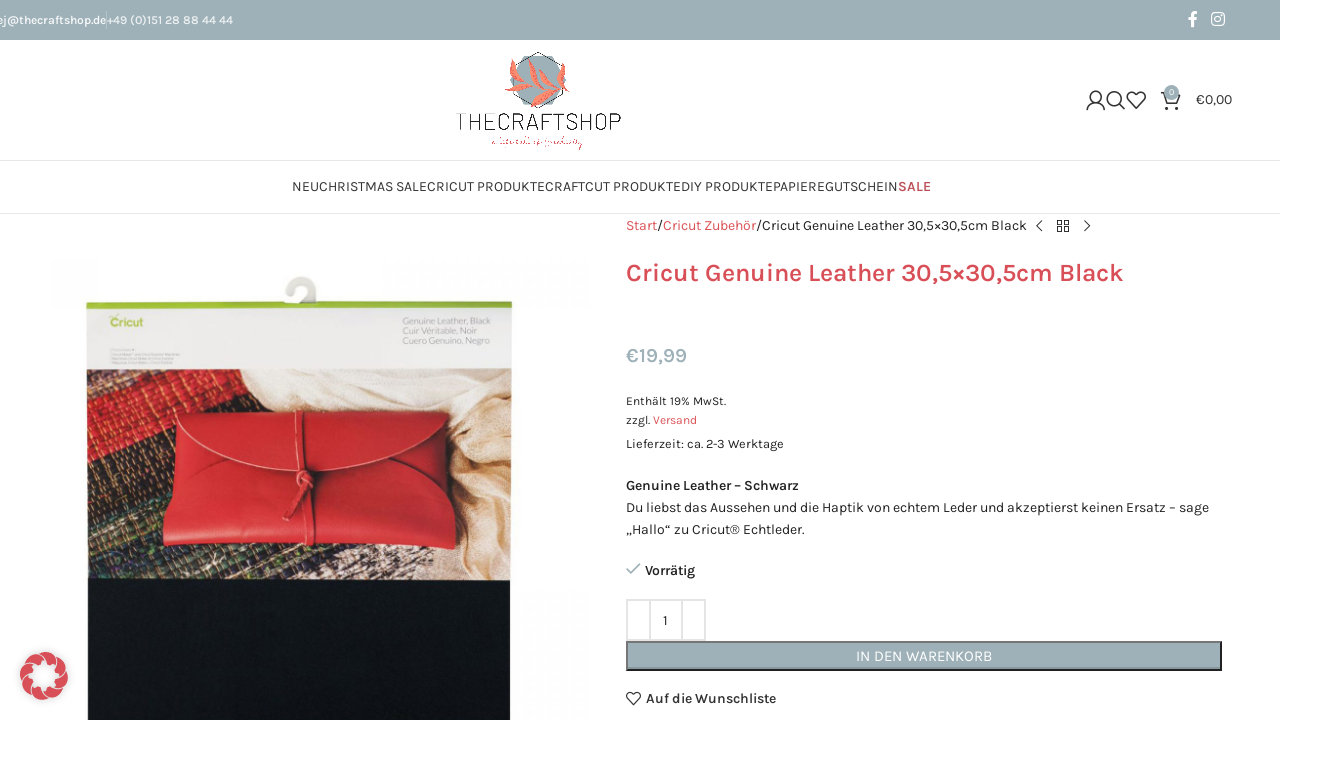

--- FILE ---
content_type: text/html; charset=UTF-8
request_url: https://www.thecraftshop.de/produkt/cricut-genuine-leather-305x305cm-black/
body_size: 57778
content:
<!DOCTYPE html>
<html lang="de" prefix="og: https://ogp.me/ns#">
<head>
	<meta charset="UTF-8">
	<link rel="profile" href="https://gmpg.org/xfn/11">
	<link rel="pingback" href="https://www.thecraftshop.de/xmlrpc.php">

	
<!-- Suchmaschinen-Optimierung durch Rank Math PRO - https://rankmath.com/ -->
<title>Cricut Genuine Leather 30,5x30,5cm Black - THE CRAFT SHOP</title>
<meta name="description" content="Genuine Leather - Schwarz Du liebst das Aussehen und die Haptik von echtem Leder und akzeptierst keinen Ersatz – sage &quot;Hallo&quot; zu Cricut® Echtleder."/>
<meta name="robots" content="follow, index, max-snippet:-1, max-video-preview:-1, max-image-preview:large"/>
<link rel="canonical" href="https://www.thecraftshop.de/produkt/cricut-genuine-leather-305x305cm-black/" />
<meta property="og:locale" content="de_DE" />
<meta property="og:type" content="product" />
<meta property="og:title" content="Cricut Genuine Leather 30,5x30,5cm Black - THE CRAFT SHOP" />
<meta property="og:description" content="Genuine Leather - Schwarz Du liebst das Aussehen und die Haptik von echtem Leder und akzeptierst keinen Ersatz – sage &quot;Hallo&quot; zu Cricut® Echtleder." />
<meta property="og:url" content="https://www.thecraftshop.de/produkt/cricut-genuine-leather-305x305cm-black/" />
<meta property="og:site_name" content="THE CRAFT SHOP" />
<meta property="og:updated_time" content="2025-05-30T17:19:18+02:00" />
<meta property="og:image" content="https://www.thecraftshop.de/wp-content/uploads/2021/12/2004018-cricut-genuine-leather-305x305cm-black-01.jpeg" />
<meta property="og:image:secure_url" content="https://www.thecraftshop.de/wp-content/uploads/2021/12/2004018-cricut-genuine-leather-305x305cm-black-01.jpeg" />
<meta property="og:image:width" content="1600" />
<meta property="og:image:height" content="1600" />
<meta property="og:image:alt" content="Cricut Genuine leather 30" />
<meta property="og:image:type" content="image/jpeg" />
<meta property="product:price:amount" content="19.99" />
<meta property="product:price:currency" content="EUR" />
<meta property="product:availability" content="instock" />
<meta name="twitter:card" content="summary_large_image" />
<meta name="twitter:title" content="Cricut Genuine Leather 30,5x30,5cm Black - THE CRAFT SHOP" />
<meta name="twitter:description" content="Genuine Leather - Schwarz Du liebst das Aussehen und die Haptik von echtem Leder und akzeptierst keinen Ersatz – sage &quot;Hallo&quot; zu Cricut® Echtleder." />
<meta name="twitter:image" content="https://www.thecraftshop.de/wp-content/uploads/2021/12/2004018-cricut-genuine-leather-305x305cm-black-01.jpeg" />
<meta name="twitter:label1" content="Preis" />
<meta name="twitter:data1" content="&euro;19,99" />
<meta name="twitter:label2" content="Verfügbarkeit" />
<meta name="twitter:data2" content="Vorrätig" />
<script type="application/ld+json" class="rank-math-schema">{"@context":"https://schema.org","@graph":[{"@type":"Organization","@id":"https://www.thecraftshop.de/#organization","name":"TheCraftShop","url":"https://www.thecraftshop.de"},{"@type":"WebSite","@id":"https://www.thecraftshop.de/#website","url":"https://www.thecraftshop.de","name":"TheCraftShop","publisher":{"@id":"https://www.thecraftshop.de/#organization"},"inLanguage":"de"},{"@type":"ImageObject","@id":"https://www.thecraftshop.de/wp-content/uploads/2021/12/2004018-cricut-genuine-leather-305x305cm-black-01.jpeg","url":"https://www.thecraftshop.de/wp-content/uploads/2021/12/2004018-cricut-genuine-leather-305x305cm-black-01.jpeg","width":"1600","height":"1600","inLanguage":"de"},{"@type":"ItemPage","@id":"https://www.thecraftshop.de/produkt/cricut-genuine-leather-305x305cm-black/#webpage","url":"https://www.thecraftshop.de/produkt/cricut-genuine-leather-305x305cm-black/","name":"Cricut Genuine Leather 30,5x30,5cm Black - THE CRAFT SHOP","datePublished":"2021-12-28T20:05:23+01:00","dateModified":"2025-05-30T17:19:18+02:00","isPartOf":{"@id":"https://www.thecraftshop.de/#website"},"primaryImageOfPage":{"@id":"https://www.thecraftshop.de/wp-content/uploads/2021/12/2004018-cricut-genuine-leather-305x305cm-black-01.jpeg"},"inLanguage":"de"},{"@type":"Product","name":"Cricut Genuine Leather 30,5x30,5cm Black - THE CRAFT SHOP","description":"Genuine Leather - Schwarz Du liebst das Aussehen und die Haptik von echtem Leder und akzeptierst keinen Ersatz \u2013 sage \"Hallo\" zu Cricut\u00ae Echtleder.","sku":"TCS-2004018","category":"Cricut Zubeh\u00f6r","mainEntityOfPage":{"@id":"https://www.thecraftshop.de/produkt/cricut-genuine-leather-305x305cm-black/#webpage"},"image":[{"@type":"ImageObject","url":"https://www.thecraftshop.de/wp-content/uploads/2021/12/2004018-cricut-genuine-leather-305x305cm-black-01.jpeg","height":"1600","width":"1600"}],"offers":{"@type":"Offer","price":"19.99","priceCurrency":"EUR","priceValidUntil":"2027-12-31","availability":"http://schema.org/InStock","itemCondition":"NewCondition","url":"https://www.thecraftshop.de/produkt/cricut-genuine-leather-305x305cm-black/","seller":{"@type":"Organization","@id":"https://www.thecraftshop.de/","name":"TheCraftShop","url":"https://www.thecraftshop.de","logo":""},"priceSpecification":{"price":"19.99","priceCurrency":"EUR","valueAddedTaxIncluded":"true"}},"@id":"https://www.thecraftshop.de/produkt/cricut-genuine-leather-305x305cm-black/#richSnippet"}]}</script>
<!-- /Rank Math WordPress SEO Plugin -->

<link rel='dns-prefetch' href='//www.thecraftshop.de' />
<link rel='dns-prefetch' href='//capi-automation.s3.us-east-2.amazonaws.com' />
<link rel="alternate" type="application/rss+xml" title="THE CRAFT SHOP &raquo; Feed" href="https://www.thecraftshop.de/feed/" />
<link rel="alternate" type="application/rss+xml" title="THE CRAFT SHOP &raquo; Kommentar-Feed" href="https://www.thecraftshop.de/comments/feed/" />
<link rel="alternate" title="oEmbed (JSON)" type="application/json+oembed" href="https://www.thecraftshop.de/wp-json/oembed/1.0/embed?url=https%3A%2F%2Fwww.thecraftshop.de%2Fprodukt%2Fcricut-genuine-leather-305x305cm-black%2F" />
<link rel="alternate" title="oEmbed (XML)" type="text/xml+oembed" href="https://www.thecraftshop.de/wp-json/oembed/1.0/embed?url=https%3A%2F%2Fwww.thecraftshop.de%2Fprodukt%2Fcricut-genuine-leather-305x305cm-black%2F&#038;format=xml" />
		<!-- This site uses the Google Analytics by MonsterInsights plugin v9.7.0 - Using Analytics tracking - https://www.monsterinsights.com/ -->
							<script data-borlabs-cookie-script-blocker-id='google-analytics-four' data-borlabs-cookie-script-blocker-src="//www.googletagmanager.com/gtag/js?id=G-730HE08QTC"  data-cfasync="false" data-wpfc-render="false" type="text/template"></script>
			<script data-borlabs-cookie-script-blocker-id='monster-insights' data-cfasync="false" data-wpfc-render="false" type="text/template">
				var mi_version = '9.7.0';
				var mi_track_user = true;
				var mi_no_track_reason = '';
								var MonsterInsightsDefaultLocations = {"page_location":"https:\/\/www.thecraftshop.de\/produkt\/cricut-genuine-leather-305x305cm-black\/"};
								if ( typeof MonsterInsightsPrivacyGuardFilter === 'function' ) {
					var MonsterInsightsLocations = (typeof MonsterInsightsExcludeQuery === 'object') ? MonsterInsightsPrivacyGuardFilter( MonsterInsightsExcludeQuery ) : MonsterInsightsPrivacyGuardFilter( MonsterInsightsDefaultLocations );
				} else {
					var MonsterInsightsLocations = (typeof MonsterInsightsExcludeQuery === 'object') ? MonsterInsightsExcludeQuery : MonsterInsightsDefaultLocations;
				}

								var disableStrs = [
										'ga-disable-G-730HE08QTC',
									];

				/* Function to detect opted out users */
				function __gtagTrackerIsOptedOut() {
					for (var index = 0; index < disableStrs.length; index++) {
						if (document.cookie.indexOf(disableStrs[index] + '=true') > -1) {
							return true;
						}
					}

					return false;
				}

				/* Disable tracking if the opt-out cookie exists. */
				if (__gtagTrackerIsOptedOut()) {
					for (var index = 0; index < disableStrs.length; index++) {
						window[disableStrs[index]] = true;
					}
				}

				/* Opt-out function */
				function __gtagTrackerOptout() {
					for (var index = 0; index < disableStrs.length; index++) {
						document.cookie = disableStrs[index] + '=true; expires=Thu, 31 Dec 2099 23:59:59 UTC; path=/';
						window[disableStrs[index]] = true;
					}
				}

				if ('undefined' === typeof gaOptout) {
					function gaOptout() {
						__gtagTrackerOptout();
					}
				}
								window.dataLayer = window.dataLayer || [];

				window.MonsterInsightsDualTracker = {
					helpers: {},
					trackers: {},
				};
				if (mi_track_user) {
					function __gtagDataLayer() {
						dataLayer.push(arguments);
					}

					function __gtagTracker(type, name, parameters) {
						if (!parameters) {
							parameters = {};
						}

						if (parameters.send_to) {
							__gtagDataLayer.apply(null, arguments);
							return;
						}

						if (type === 'event') {
														parameters.send_to = monsterinsights_frontend.v4_id;
							var hookName = name;
							if (typeof parameters['event_category'] !== 'undefined') {
								hookName = parameters['event_category'] + ':' + name;
							}

							if (typeof MonsterInsightsDualTracker.trackers[hookName] !== 'undefined') {
								MonsterInsightsDualTracker.trackers[hookName](parameters);
							} else {
								__gtagDataLayer('event', name, parameters);
							}
							
						} else {
							__gtagDataLayer.apply(null, arguments);
						}
					}

					__gtagTracker('js', new Date());
					__gtagTracker('set', {
						'developer_id.dZGIzZG': true,
											});
					if ( MonsterInsightsLocations.page_location ) {
						__gtagTracker('set', MonsterInsightsLocations);
					}
										__gtagTracker('config', 'G-730HE08QTC', {"forceSSL":"true","link_attribution":"true"} );
										window.gtag = __gtagTracker;										(function () {
						/* https://developers.google.com/analytics/devguides/collection/analyticsjs/ */
						/* ga and __gaTracker compatibility shim. */
						var noopfn = function () {
							return null;
						};
						var newtracker = function () {
							return new Tracker();
						};
						var Tracker = function () {
							return null;
						};
						var p = Tracker.prototype;
						p.get = noopfn;
						p.set = noopfn;
						p.send = function () {
							var args = Array.prototype.slice.call(arguments);
							args.unshift('send');
							__gaTracker.apply(null, args);
						};
						var __gaTracker = function () {
							var len = arguments.length;
							if (len === 0) {
								return;
							}
							var f = arguments[len - 1];
							if (typeof f !== 'object' || f === null || typeof f.hitCallback !== 'function') {
								if ('send' === arguments[0]) {
									var hitConverted, hitObject = false, action;
									if ('event' === arguments[1]) {
										if ('undefined' !== typeof arguments[3]) {
											hitObject = {
												'eventAction': arguments[3],
												'eventCategory': arguments[2],
												'eventLabel': arguments[4],
												'value': arguments[5] ? arguments[5] : 1,
											}
										}
									}
									if ('pageview' === arguments[1]) {
										if ('undefined' !== typeof arguments[2]) {
											hitObject = {
												'eventAction': 'page_view',
												'page_path': arguments[2],
											}
										}
									}
									if (typeof arguments[2] === 'object') {
										hitObject = arguments[2];
									}
									if (typeof arguments[5] === 'object') {
										Object.assign(hitObject, arguments[5]);
									}
									if ('undefined' !== typeof arguments[1].hitType) {
										hitObject = arguments[1];
										if ('pageview' === hitObject.hitType) {
											hitObject.eventAction = 'page_view';
										}
									}
									if (hitObject) {
										action = 'timing' === arguments[1].hitType ? 'timing_complete' : hitObject.eventAction;
										hitConverted = mapArgs(hitObject);
										__gtagTracker('event', action, hitConverted);
									}
								}
								return;
							}

							function mapArgs(args) {
								var arg, hit = {};
								var gaMap = {
									'eventCategory': 'event_category',
									'eventAction': 'event_action',
									'eventLabel': 'event_label',
									'eventValue': 'event_value',
									'nonInteraction': 'non_interaction',
									'timingCategory': 'event_category',
									'timingVar': 'name',
									'timingValue': 'value',
									'timingLabel': 'event_label',
									'page': 'page_path',
									'location': 'page_location',
									'title': 'page_title',
									'referrer' : 'page_referrer',
								};
								for (arg in args) {
																		if (!(!args.hasOwnProperty(arg) || !gaMap.hasOwnProperty(arg))) {
										hit[gaMap[arg]] = args[arg];
									} else {
										hit[arg] = args[arg];
									}
								}
								return hit;
							}

							try {
								f.hitCallback();
							} catch (ex) {
							}
						};
						__gaTracker.create = newtracker;
						__gaTracker.getByName = newtracker;
						__gaTracker.getAll = function () {
							return [];
						};
						__gaTracker.remove = noopfn;
						__gaTracker.loaded = true;
						window['__gaTracker'] = __gaTracker;
					})();
									} else {
										console.log("");
					(function () {
						function __gtagTracker() {
							return null;
						}

						window['__gtagTracker'] = __gtagTracker;
						window['gtag'] = __gtagTracker;
					})();
									}
			</script>
			
							<!-- / Google Analytics by MonsterInsights -->
		<style id='wp-img-auto-sizes-contain-inline-css' type='text/css'>
img:is([sizes=auto i],[sizes^="auto," i]){contain-intrinsic-size:3000px 1500px}
/*# sourceURL=wp-img-auto-sizes-contain-inline-css */
</style>
<link rel='stylesheet' id='german-market-blocks-integrations-css' href='https://www.thecraftshop.de/wp-content/plugins/woocommerce-german-market/german-market-blocks/build/integrations.css?ver=3.51.2' type='text/css' media='all' />
<link rel='stylesheet' id='german-market-checkout-block-checkboxes-css' href='https://www.thecraftshop.de/wp-content/plugins/woocommerce-german-market/german-market-blocks/build/blocks/checkout-checkboxes/style-index.css?ver=3.51.2' type='text/css' media='all' />
<link rel='stylesheet' id='german-market-product-charging-device-css' href='https://www.thecraftshop.de/wp-content/plugins/woocommerce-german-market/german-market-blocks/build/blocks/product-charging-device/style-index.css?ver=3.51.2' type='text/css' media='all' />
<link rel='stylesheet' id='sbi_styles-css' href='https://www.thecraftshop.de/wp-content/plugins/instagram-feed/css/sbi-styles.min.css?ver=6.10.0' type='text/css' media='all' />
<link rel='stylesheet' id='wp-block-library-css' href='https://www.thecraftshop.de/wp-includes/css/dist/block-library/style.min.css?ver=6.9' type='text/css' media='all' />
<style id='global-styles-inline-css' type='text/css'>
:root{--wp--preset--aspect-ratio--square: 1;--wp--preset--aspect-ratio--4-3: 4/3;--wp--preset--aspect-ratio--3-4: 3/4;--wp--preset--aspect-ratio--3-2: 3/2;--wp--preset--aspect-ratio--2-3: 2/3;--wp--preset--aspect-ratio--16-9: 16/9;--wp--preset--aspect-ratio--9-16: 9/16;--wp--preset--color--black: #000000;--wp--preset--color--cyan-bluish-gray: #abb8c3;--wp--preset--color--white: #ffffff;--wp--preset--color--pale-pink: #f78da7;--wp--preset--color--vivid-red: #cf2e2e;--wp--preset--color--luminous-vivid-orange: #ff6900;--wp--preset--color--luminous-vivid-amber: #fcb900;--wp--preset--color--light-green-cyan: #7bdcb5;--wp--preset--color--vivid-green-cyan: #00d084;--wp--preset--color--pale-cyan-blue: #8ed1fc;--wp--preset--color--vivid-cyan-blue: #0693e3;--wp--preset--color--vivid-purple: #9b51e0;--wp--preset--gradient--vivid-cyan-blue-to-vivid-purple: linear-gradient(135deg,rgb(6,147,227) 0%,rgb(155,81,224) 100%);--wp--preset--gradient--light-green-cyan-to-vivid-green-cyan: linear-gradient(135deg,rgb(122,220,180) 0%,rgb(0,208,130) 100%);--wp--preset--gradient--luminous-vivid-amber-to-luminous-vivid-orange: linear-gradient(135deg,rgb(252,185,0) 0%,rgb(255,105,0) 100%);--wp--preset--gradient--luminous-vivid-orange-to-vivid-red: linear-gradient(135deg,rgb(255,105,0) 0%,rgb(207,46,46) 100%);--wp--preset--gradient--very-light-gray-to-cyan-bluish-gray: linear-gradient(135deg,rgb(238,238,238) 0%,rgb(169,184,195) 100%);--wp--preset--gradient--cool-to-warm-spectrum: linear-gradient(135deg,rgb(74,234,220) 0%,rgb(151,120,209) 20%,rgb(207,42,186) 40%,rgb(238,44,130) 60%,rgb(251,105,98) 80%,rgb(254,248,76) 100%);--wp--preset--gradient--blush-light-purple: linear-gradient(135deg,rgb(255,206,236) 0%,rgb(152,150,240) 100%);--wp--preset--gradient--blush-bordeaux: linear-gradient(135deg,rgb(254,205,165) 0%,rgb(254,45,45) 50%,rgb(107,0,62) 100%);--wp--preset--gradient--luminous-dusk: linear-gradient(135deg,rgb(255,203,112) 0%,rgb(199,81,192) 50%,rgb(65,88,208) 100%);--wp--preset--gradient--pale-ocean: linear-gradient(135deg,rgb(255,245,203) 0%,rgb(182,227,212) 50%,rgb(51,167,181) 100%);--wp--preset--gradient--electric-grass: linear-gradient(135deg,rgb(202,248,128) 0%,rgb(113,206,126) 100%);--wp--preset--gradient--midnight: linear-gradient(135deg,rgb(2,3,129) 0%,rgb(40,116,252) 100%);--wp--preset--font-size--small: 13px;--wp--preset--font-size--medium: 20px;--wp--preset--font-size--large: 36px;--wp--preset--font-size--x-large: 42px;--wp--preset--spacing--20: 0.44rem;--wp--preset--spacing--30: 0.67rem;--wp--preset--spacing--40: 1rem;--wp--preset--spacing--50: 1.5rem;--wp--preset--spacing--60: 2.25rem;--wp--preset--spacing--70: 3.38rem;--wp--preset--spacing--80: 5.06rem;--wp--preset--shadow--natural: 6px 6px 9px rgba(0, 0, 0, 0.2);--wp--preset--shadow--deep: 12px 12px 50px rgba(0, 0, 0, 0.4);--wp--preset--shadow--sharp: 6px 6px 0px rgba(0, 0, 0, 0.2);--wp--preset--shadow--outlined: 6px 6px 0px -3px rgb(255, 255, 255), 6px 6px rgb(0, 0, 0);--wp--preset--shadow--crisp: 6px 6px 0px rgb(0, 0, 0);}:where(body) { margin: 0; }.wp-site-blocks > .alignleft { float: left; margin-right: 2em; }.wp-site-blocks > .alignright { float: right; margin-left: 2em; }.wp-site-blocks > .aligncenter { justify-content: center; margin-left: auto; margin-right: auto; }:where(.is-layout-flex){gap: 0.5em;}:where(.is-layout-grid){gap: 0.5em;}.is-layout-flow > .alignleft{float: left;margin-inline-start: 0;margin-inline-end: 2em;}.is-layout-flow > .alignright{float: right;margin-inline-start: 2em;margin-inline-end: 0;}.is-layout-flow > .aligncenter{margin-left: auto !important;margin-right: auto !important;}.is-layout-constrained > .alignleft{float: left;margin-inline-start: 0;margin-inline-end: 2em;}.is-layout-constrained > .alignright{float: right;margin-inline-start: 2em;margin-inline-end: 0;}.is-layout-constrained > .aligncenter{margin-left: auto !important;margin-right: auto !important;}.is-layout-constrained > :where(:not(.alignleft):not(.alignright):not(.alignfull)){margin-left: auto !important;margin-right: auto !important;}body .is-layout-flex{display: flex;}.is-layout-flex{flex-wrap: wrap;align-items: center;}.is-layout-flex > :is(*, div){margin: 0;}body .is-layout-grid{display: grid;}.is-layout-grid > :is(*, div){margin: 0;}body{padding-top: 0px;padding-right: 0px;padding-bottom: 0px;padding-left: 0px;}a:where(:not(.wp-element-button)){text-decoration: none;}:root :where(.wp-element-button, .wp-block-button__link){background-color: #32373c;border-width: 0;color: #fff;font-family: inherit;font-size: inherit;font-style: inherit;font-weight: inherit;letter-spacing: inherit;line-height: inherit;padding-top: calc(0.667em + 2px);padding-right: calc(1.333em + 2px);padding-bottom: calc(0.667em + 2px);padding-left: calc(1.333em + 2px);text-decoration: none;text-transform: inherit;}.has-black-color{color: var(--wp--preset--color--black) !important;}.has-cyan-bluish-gray-color{color: var(--wp--preset--color--cyan-bluish-gray) !important;}.has-white-color{color: var(--wp--preset--color--white) !important;}.has-pale-pink-color{color: var(--wp--preset--color--pale-pink) !important;}.has-vivid-red-color{color: var(--wp--preset--color--vivid-red) !important;}.has-luminous-vivid-orange-color{color: var(--wp--preset--color--luminous-vivid-orange) !important;}.has-luminous-vivid-amber-color{color: var(--wp--preset--color--luminous-vivid-amber) !important;}.has-light-green-cyan-color{color: var(--wp--preset--color--light-green-cyan) !important;}.has-vivid-green-cyan-color{color: var(--wp--preset--color--vivid-green-cyan) !important;}.has-pale-cyan-blue-color{color: var(--wp--preset--color--pale-cyan-blue) !important;}.has-vivid-cyan-blue-color{color: var(--wp--preset--color--vivid-cyan-blue) !important;}.has-vivid-purple-color{color: var(--wp--preset--color--vivid-purple) !important;}.has-black-background-color{background-color: var(--wp--preset--color--black) !important;}.has-cyan-bluish-gray-background-color{background-color: var(--wp--preset--color--cyan-bluish-gray) !important;}.has-white-background-color{background-color: var(--wp--preset--color--white) !important;}.has-pale-pink-background-color{background-color: var(--wp--preset--color--pale-pink) !important;}.has-vivid-red-background-color{background-color: var(--wp--preset--color--vivid-red) !important;}.has-luminous-vivid-orange-background-color{background-color: var(--wp--preset--color--luminous-vivid-orange) !important;}.has-luminous-vivid-amber-background-color{background-color: var(--wp--preset--color--luminous-vivid-amber) !important;}.has-light-green-cyan-background-color{background-color: var(--wp--preset--color--light-green-cyan) !important;}.has-vivid-green-cyan-background-color{background-color: var(--wp--preset--color--vivid-green-cyan) !important;}.has-pale-cyan-blue-background-color{background-color: var(--wp--preset--color--pale-cyan-blue) !important;}.has-vivid-cyan-blue-background-color{background-color: var(--wp--preset--color--vivid-cyan-blue) !important;}.has-vivid-purple-background-color{background-color: var(--wp--preset--color--vivid-purple) !important;}.has-black-border-color{border-color: var(--wp--preset--color--black) !important;}.has-cyan-bluish-gray-border-color{border-color: var(--wp--preset--color--cyan-bluish-gray) !important;}.has-white-border-color{border-color: var(--wp--preset--color--white) !important;}.has-pale-pink-border-color{border-color: var(--wp--preset--color--pale-pink) !important;}.has-vivid-red-border-color{border-color: var(--wp--preset--color--vivid-red) !important;}.has-luminous-vivid-orange-border-color{border-color: var(--wp--preset--color--luminous-vivid-orange) !important;}.has-luminous-vivid-amber-border-color{border-color: var(--wp--preset--color--luminous-vivid-amber) !important;}.has-light-green-cyan-border-color{border-color: var(--wp--preset--color--light-green-cyan) !important;}.has-vivid-green-cyan-border-color{border-color: var(--wp--preset--color--vivid-green-cyan) !important;}.has-pale-cyan-blue-border-color{border-color: var(--wp--preset--color--pale-cyan-blue) !important;}.has-vivid-cyan-blue-border-color{border-color: var(--wp--preset--color--vivid-cyan-blue) !important;}.has-vivid-purple-border-color{border-color: var(--wp--preset--color--vivid-purple) !important;}.has-vivid-cyan-blue-to-vivid-purple-gradient-background{background: var(--wp--preset--gradient--vivid-cyan-blue-to-vivid-purple) !important;}.has-light-green-cyan-to-vivid-green-cyan-gradient-background{background: var(--wp--preset--gradient--light-green-cyan-to-vivid-green-cyan) !important;}.has-luminous-vivid-amber-to-luminous-vivid-orange-gradient-background{background: var(--wp--preset--gradient--luminous-vivid-amber-to-luminous-vivid-orange) !important;}.has-luminous-vivid-orange-to-vivid-red-gradient-background{background: var(--wp--preset--gradient--luminous-vivid-orange-to-vivid-red) !important;}.has-very-light-gray-to-cyan-bluish-gray-gradient-background{background: var(--wp--preset--gradient--very-light-gray-to-cyan-bluish-gray) !important;}.has-cool-to-warm-spectrum-gradient-background{background: var(--wp--preset--gradient--cool-to-warm-spectrum) !important;}.has-blush-light-purple-gradient-background{background: var(--wp--preset--gradient--blush-light-purple) !important;}.has-blush-bordeaux-gradient-background{background: var(--wp--preset--gradient--blush-bordeaux) !important;}.has-luminous-dusk-gradient-background{background: var(--wp--preset--gradient--luminous-dusk) !important;}.has-pale-ocean-gradient-background{background: var(--wp--preset--gradient--pale-ocean) !important;}.has-electric-grass-gradient-background{background: var(--wp--preset--gradient--electric-grass) !important;}.has-midnight-gradient-background{background: var(--wp--preset--gradient--midnight) !important;}.has-small-font-size{font-size: var(--wp--preset--font-size--small) !important;}.has-medium-font-size{font-size: var(--wp--preset--font-size--medium) !important;}.has-large-font-size{font-size: var(--wp--preset--font-size--large) !important;}.has-x-large-font-size{font-size: var(--wp--preset--font-size--x-large) !important;}
:where(.wp-block-post-template.is-layout-flex){gap: 1.25em;}:where(.wp-block-post-template.is-layout-grid){gap: 1.25em;}
:where(.wp-block-term-template.is-layout-flex){gap: 1.25em;}:where(.wp-block-term-template.is-layout-grid){gap: 1.25em;}
:where(.wp-block-columns.is-layout-flex){gap: 2em;}:where(.wp-block-columns.is-layout-grid){gap: 2em;}
:root :where(.wp-block-pullquote){font-size: 1.5em;line-height: 1.6;}
/*# sourceURL=global-styles-inline-css */
</style>
<link rel='stylesheet' id='dashicons-css' href='https://www.thecraftshop.de/wp-includes/css/dashicons.min.css?ver=6.9' type='text/css' media='all' />
<style id='woocommerce-inline-inline-css' type='text/css'>
.woocommerce form .form-row .required { visibility: visible; }
/*# sourceURL=woocommerce-inline-inline-css */
</style>
<link rel='stylesheet' id='notifima-frontend-style-css' href='https://www.thecraftshop.de/wp-content/plugins/woocommerce-product-stock-alert/assets/styles/notifima-frontend.min.css?ver=3.0.6' type='text/css' media='all' />
<link rel='stylesheet' id='flexible-shipping-free-shipping-css' href='https://www.thecraftshop.de/wp-content/plugins/flexible-shipping/assets/dist/css/free-shipping.css?ver=6.5.4.2' type='text/css' media='all' />
<link rel='stylesheet' id='borlabs-cookie-custom-css' href='https://www.thecraftshop.de/wp-content/cache/borlabs-cookie/1/borlabs-cookie-1-de.css?ver=3.3.23-181' type='text/css' media='all' />
<link rel='stylesheet' id='jquery-ui-style-css' href='https://www.thecraftshop.de/wp-content/plugins/woocommerce/assets/css/jquery-ui/jquery-ui.min.css?ver=10.4.3' type='text/css' media='all' />
<link rel='stylesheet' id='fp-srp-style-css' href='https://www.thecraftshop.de/wp-content/plugins/rewardsystem/assets/css/style.css?ver=28.7' type='text/css' media='' />
<link rel='stylesheet' id='wp_reward_footable_css-css' href='https://www.thecraftshop.de/wp-content/plugins/rewardsystem/assets/css/footable.core.css?ver=28.7' type='text/css' media='' />
<link rel='stylesheet' id='wp_reward_bootstrap_css-css' href='https://www.thecraftshop.de/wp-content/plugins/rewardsystem/assets/css/bootstrap.css?ver=28.7' type='text/css' media='' />
<link rel='stylesheet' id='select2-css' href='https://www.thecraftshop.de/wp-content/plugins/woocommerce/assets/css/select2.css?ver=10.4.3' type='text/css' media='all' />
<link rel='stylesheet' id='wp_reward_jquery_ui_css-css' href='https://www.thecraftshop.de/wp-content/plugins/rewardsystem/assets/css/jquery-ui.css?ver=28.7' type='text/css' media='all' />
<style id='fp-srp-inline-style-inline-css' type='text/css'>
#generate_referral_field { }  #rs_redeem_voucher_code { }  #ref_generate_now { }  #rs_submit_redeem_voucher { }.rs_subscriptionoption h3 { }.rs_social_sharing_buttons{};.rs_social_sharing_success_message#generate_referral_field { }  #rs_redeem_voucher_code { }  #ref_generate_now { }  #rs_submit_redeem_voucher { }.rs_subscriptionoption h3 { }#rs_refer_a_friend_form { } #rs_friend_name { } #rs_friend_email { } #rs_friend_subject { } #rs_your_message { } #rs_refer_submit { }#encashing_form{}
.rs_encash_points_value{}
.error{color:#ED0514;}
.rs_encash_points_reason{}
.rs_encash_payment_method{}
.rs_encash_paypal_address{}
.rs_encash_custom_payment_option_value{}
.rs_encash_submit{}
#rs_encash_submit_button{}
.success_info{}
#encash_form_success_info{}#generate_referral_field { }  #rs_redeem_voucher_code { }  #ref_generate_now { }  #rs_submit_redeem_voucher { }.rs_subscriptionoption h3 { }.rs_social_sharing_buttons{};.rs_social_sharing_success_message#generate_referral_field { }  #rs_redeem_voucher_code { }  #ref_generate_now { }  #rs_submit_redeem_voucher { }.rs_subscriptionoption h3 { }#rs_refer_a_friend_form { } #rs_friend_name { } #rs_friend_email { } #rs_friend_subject { } #rs_your_message { } #rs_refer_submit { }#encashing_form{}
.rs_encash_points_value{}
.error{color:#ED0514;}
.rs_encash_points_reason{}
.rs_encash_payment_method{}
.rs_encash_paypal_address{}
.rs_encash_custom_payment_option_value{}
.rs_encash_submit{}
#rs_encash_submit_button{}
.success_info{}
#encash_form_success_info{}#generate_referral_field { }  #rs_redeem_voucher_code { }  #ref_generate_now { }  #rs_submit_redeem_voucher { }.rs_subscriptionoption h3 { }.rs_social_sharing_buttons{};.rs_social_sharing_success_message#generate_referral_field { }  #rs_redeem_voucher_code { }  #ref_generate_now { }  #rs_submit_redeem_voucher { }.rs_subscriptionoption h3 { }#rs_refer_a_friend_form { } #rs_friend_name { } #rs_friend_email { } #rs_friend_subject { } #rs_your_message { } #rs_refer_submit { }#encashing_form{}
.rs_encash_points_value{}
.error{color:#ED0514;}
.rs_encash_points_reason{}
.rs_encash_payment_method{}
.rs_encash_paypal_address{}
.rs_encash_custom_payment_option_value{}
.rs_encash_submit{}
#rs_encash_submit_button{}
.success_info{}
#encash_form_success_info{}#generate_referral_field { }  #rs_redeem_voucher_code { }  #ref_generate_now { }  #rs_submit_redeem_voucher { }.rs_subscriptionoption h3 { }.rs_social_sharing_buttons{};.rs_social_sharing_success_message#generate_referral_field { }  #rs_redeem_voucher_code { }  #ref_generate_now { }  #rs_submit_redeem_voucher { }.rs_subscriptionoption h3 { }#rs_refer_a_friend_form { } #rs_friend_name { } #rs_friend_email { } #rs_friend_subject { } #rs_your_message { } #rs_refer_submit { }#encashing_form{}
.rs_encash_points_value{}
.error{color:#ED0514;}
.rs_encash_points_reason{}
.rs_encash_payment_method{}
.rs_encash_paypal_address{}
.rs_encash_custom_payment_option_value{}
.rs_encash_submit{}
#rs_encash_submit_button{}
.success_info{}
#encash_form_success_info{}.rs_message_for_single_product{ }#generate_referral_field { }  #rs_redeem_voucher_code { }  #ref_generate_now { }  #rs_submit_redeem_voucher { }.rs_subscriptionoption h3 { }.rs_social_sharing_buttons{};.rs_social_sharing_success_message#generate_referral_field { }  #rs_redeem_voucher_code { }  #ref_generate_now { }  #rs_submit_redeem_voucher { }.rs_subscriptionoption h3 { }#rs_refer_a_friend_form { } #rs_friend_name { } #rs_friend_email { } #rs_friend_subject { } #rs_your_message { } #rs_refer_submit { }#encashing_form{}
.rs_encash_points_value{}
.error{color:#ED0514;}
.rs_encash_points_reason{}
.rs_encash_payment_method{}
.rs_encash_paypal_address{}
.rs_encash_custom_payment_option_value{}
.rs_encash_submit{}
#rs_encash_submit_button{}
.success_info{}
#encash_form_success_info{}#generate_referral_field { }  #rs_redeem_voucher_code { }  #ref_generate_now { }  #rs_submit_redeem_voucher { }.rs_subscriptionoption h3 { }.rs_social_sharing_buttons{};.rs_social_sharing_success_message#generate_referral_field { }  #rs_redeem_voucher_code { }  #ref_generate_now { }  #rs_submit_redeem_voucher { }.rs_subscriptionoption h3 { }#rs_refer_a_friend_form { } #rs_friend_name { } #rs_friend_email { } #rs_friend_subject { } #rs_your_message { } #rs_refer_submit { }#encashing_form{}
.rs_encash_points_value{}
.error{color:#ED0514;}
.rs_encash_points_reason{}
.rs_encash_payment_method{}
.rs_encash_paypal_address{}
.rs_encash_custom_payment_option_value{}
.rs_encash_submit{}
#rs_encash_submit_button{}
.success_info{}
#encash_form_success_info{}#generate_referral_field { }  #rs_redeem_voucher_code { }  #ref_generate_now { }  #rs_submit_redeem_voucher { }.rs_subscriptionoption h3 { }.rs_social_sharing_buttons{};.rs_social_sharing_success_message#generate_referral_field { }  #rs_redeem_voucher_code { }  #ref_generate_now { }  #rs_submit_redeem_voucher { }.rs_subscriptionoption h3 { }#rs_refer_a_friend_form { } #rs_friend_name { } #rs_friend_email { } #rs_friend_subject { } #rs_your_message { } #rs_refer_submit { }#encashing_form{}
.rs_encash_points_value{}
.error{color:#ED0514;}
.rs_encash_points_reason{}
.rs_encash_payment_method{}
.rs_encash_paypal_address{}
.rs_encash_custom_payment_option_value{}
.rs_encash_submit{}
#rs_encash_submit_button{}
.success_info{}
#encash_form_success_info{}#generate_referral_field { }  #rs_redeem_voucher_code { }  #ref_generate_now { }  #rs_submit_redeem_voucher { }.rs_subscriptionoption h3 { }.rs_social_sharing_buttons{};.rs_social_sharing_success_message#generate_referral_field { }  #rs_redeem_voucher_code { }  #ref_generate_now { }  #rs_submit_redeem_voucher { }.rs_subscriptionoption h3 { }#rs_refer_a_friend_form { } #rs_friend_name { } #rs_friend_email { } #rs_friend_subject { } #rs_your_message { } #rs_refer_submit { }#encashing_form{}
.rs_encash_points_value{}
.error{color:#ED0514;}
.rs_encash_points_reason{}
.rs_encash_payment_method{}
.rs_encash_paypal_address{}
.rs_encash_custom_payment_option_value{}
.rs_encash_submit{}
#rs_encash_submit_button{}
.success_info{}
#encash_form_success_info{}.rs_message_for_single_product{ }#generate_referral_field { }  #rs_redeem_voucher_code { }  #ref_generate_now { }  #rs_submit_redeem_voucher { }.rs_subscriptionoption h3 { }.rs_social_sharing_buttons{};.rs_social_sharing_success_message#generate_referral_field { }  #rs_redeem_voucher_code { }  #ref_generate_now { }  #rs_submit_redeem_voucher { }.rs_subscriptionoption h3 { }#rs_refer_a_friend_form { } #rs_friend_name { } #rs_friend_email { } #rs_friend_subject { } #rs_your_message { } #rs_refer_submit { }#encashing_form{}
.rs_encash_points_value{}
.error{color:#ED0514;}
.rs_encash_points_reason{}
.rs_encash_payment_method{}
.rs_encash_paypal_address{}
.rs_encash_custom_payment_option_value{}
.rs_encash_submit{}
#rs_encash_submit_button{}
.success_info{}
#encash_form_success_info{}#generate_referral_field { }  #rs_redeem_voucher_code { }  #ref_generate_now { }  #rs_submit_redeem_voucher { }.rs_subscriptionoption h3 { }.rs_social_sharing_buttons{};.rs_social_sharing_success_message#generate_referral_field { }  #rs_redeem_voucher_code { }  #ref_generate_now { }  #rs_submit_redeem_voucher { }.rs_subscriptionoption h3 { }#rs_refer_a_friend_form { } #rs_friend_name { } #rs_friend_email { } #rs_friend_subject { } #rs_your_message { } #rs_refer_submit { }#encashing_form{}
.rs_encash_points_value{}
.error{color:#ED0514;}
.rs_encash_points_reason{}
.rs_encash_payment_method{}
.rs_encash_paypal_address{}
.rs_encash_custom_payment_option_value{}
.rs_encash_submit{}
#rs_encash_submit_button{}
.success_info{}
#encash_form_success_info{}#generate_referral_field { }  #rs_redeem_voucher_code { }  #ref_generate_now { }  #rs_submit_redeem_voucher { }.rs_subscriptionoption h3 { }.rs_social_sharing_buttons{};.rs_social_sharing_success_message#generate_referral_field { }  #rs_redeem_voucher_code { }  #ref_generate_now { }  #rs_submit_redeem_voucher { }.rs_subscriptionoption h3 { }#rs_refer_a_friend_form { } #rs_friend_name { } #rs_friend_email { } #rs_friend_subject { } #rs_your_message { } #rs_refer_submit { }#encashing_form{}
.rs_encash_points_value{}
.error{color:#ED0514;}
.rs_encash_points_reason{}
.rs_encash_payment_method{}
.rs_encash_paypal_address{}
.rs_encash_custom_payment_option_value{}
.rs_encash_submit{}
#rs_encash_submit_button{}
.success_info{}
#encash_form_success_info{}#generate_referral_field { }  #rs_redeem_voucher_code { }  #ref_generate_now { }  #rs_submit_redeem_voucher { }.rs_subscriptionoption h3 { }.rs_social_sharing_buttons{};.rs_social_sharing_success_message#generate_referral_field { }  #rs_redeem_voucher_code { }  #ref_generate_now { }  #rs_submit_redeem_voucher { }.rs_subscriptionoption h3 { }#rs_refer_a_friend_form { } #rs_friend_name { } #rs_friend_email { } #rs_friend_subject { } #rs_your_message { } #rs_refer_submit { }#encashing_form{}
.rs_encash_points_value{}
.error{color:#ED0514;}
.rs_encash_points_reason{}
.rs_encash_payment_method{}
.rs_encash_paypal_address{}
.rs_encash_custom_payment_option_value{}
.rs_encash_submit{}
#rs_encash_submit_button{}
.success_info{}
#encash_form_success_info{}.rs_message_for_single_product{ }#generate_referral_field { }  #rs_redeem_voucher_code { }  #ref_generate_now { }  #rs_submit_redeem_voucher { }.rs_subscriptionoption h3 { }.rs_social_sharing_buttons{};.rs_social_sharing_success_message#generate_referral_field { }  #rs_redeem_voucher_code { }  #ref_generate_now { }  #rs_submit_redeem_voucher { }.rs_subscriptionoption h3 { }#rs_refer_a_friend_form { } #rs_friend_name { } #rs_friend_email { } #rs_friend_subject { } #rs_your_message { } #rs_refer_submit { }#encashing_form{}
.rs_encash_points_value{}
.error{color:#ED0514;}
.rs_encash_points_reason{}
.rs_encash_payment_method{}
.rs_encash_paypal_address{}
.rs_encash_custom_payment_option_value{}
.rs_encash_submit{}
#rs_encash_submit_button{}
.success_info{}
#encash_form_success_info{}#generate_referral_field { }  #rs_redeem_voucher_code { }  #ref_generate_now { }  #rs_submit_redeem_voucher { }.rs_subscriptionoption h3 { }.rs_social_sharing_buttons{};.rs_social_sharing_success_message#generate_referral_field { }  #rs_redeem_voucher_code { }  #ref_generate_now { }  #rs_submit_redeem_voucher { }.rs_subscriptionoption h3 { }#rs_refer_a_friend_form { } #rs_friend_name { } #rs_friend_email { } #rs_friend_subject { } #rs_your_message { } #rs_refer_submit { }#encashing_form{}
.rs_encash_points_value{}
.error{color:#ED0514;}
.rs_encash_points_reason{}
.rs_encash_payment_method{}
.rs_encash_paypal_address{}
.rs_encash_custom_payment_option_value{}
.rs_encash_submit{}
#rs_encash_submit_button{}
.success_info{}
#encash_form_success_info{}#generate_referral_field { }  #rs_redeem_voucher_code { }  #ref_generate_now { }  #rs_submit_redeem_voucher { }.rs_subscriptionoption h3 { }.rs_social_sharing_buttons{};.rs_social_sharing_success_message#generate_referral_field { }  #rs_redeem_voucher_code { }  #ref_generate_now { }  #rs_submit_redeem_voucher { }.rs_subscriptionoption h3 { }#rs_refer_a_friend_form { } #rs_friend_name { } #rs_friend_email { } #rs_friend_subject { } #rs_your_message { } #rs_refer_submit { }#encashing_form{}
.rs_encash_points_value{}
.error{color:#ED0514;}
.rs_encash_points_reason{}
.rs_encash_payment_method{}
.rs_encash_paypal_address{}
.rs_encash_custom_payment_option_value{}
.rs_encash_submit{}
#rs_encash_submit_button{}
.success_info{}
#encash_form_success_info{}#generate_referral_field { }  #rs_redeem_voucher_code { }  #ref_generate_now { }  #rs_submit_redeem_voucher { }.rs_subscriptionoption h3 { }.rs_social_sharing_buttons{};.rs_social_sharing_success_message#generate_referral_field { }  #rs_redeem_voucher_code { }  #ref_generate_now { }  #rs_submit_redeem_voucher { }.rs_subscriptionoption h3 { }#rs_refer_a_friend_form { } #rs_friend_name { } #rs_friend_email { } #rs_friend_subject { } #rs_your_message { } #rs_refer_submit { }#encashing_form{}
.rs_encash_points_value{}
.error{color:#ED0514;}
.rs_encash_points_reason{}
.rs_encash_payment_method{}
.rs_encash_paypal_address{}
.rs_encash_custom_payment_option_value{}
.rs_encash_submit{}
#rs_encash_submit_button{}
.success_info{}
#encash_form_success_info{}.rs_message_for_single_product{ }.fp_rs_display_free_product h3 {
                                            display:block;
					}
                                        .fb_edge_widget_with_comment span.fb_edge_comment_widget iframe.fb_ltr {
                                            display: none !important;
                                        }
                                        .fb-like{
                                            height: 20px !important;
                                            overflow: hidden !important;
                                        }
                                        .tipsy-inner {
                                            background-color: 000000;
                                            color: FFFFFF;
                                        }
                                        .tipsy-arrow-s {
                                            border-top-color: 000000;
                                        }
                                        .points_empty_error, 
                                        .points_number_error, 
                                        .points_greater_than_earnpoints_error,
                                        .points_lesser_than_minpoints_error,
                                        .reason_empty_error,
                                        .paypal_email_empty_error,
                                        .paypal_email_format_error,
                                        .recaptcha_empty_error,
                                        .encash_form_success_info{
                                            display:none;
                                        }
                                        .referral_field{
                                            margin-top:40px;
                                        }
                                        .referral_field_title{
                                            text-align:center;
                                        }
                                        .rs_social_sharing_buttons {
                                            display: inline;
                                        }
                                        .twitter-share-button,
                                        .vk-like{
                                            width:88px;
                                        }
                                        .ok-share-button{
                                            width:30px;
                                        }
                                        .fp-srp-point-price-label{
                                            margin-left:10px;
                                        }
                                        .referral_field1{
                                            margin-top:10px;
                                        }
                                        .rs_alert_div_for_copy{
                                            display:none;
                                        }
                                        .rs_warning_message{
                                            display:inline-block;
                                            color:red;
                                        }
                                        .rs_redeem_voucher_error{
                                            color:red;
                                        }
                                        .rs_redeem_voucher_success{
                                            color:green;
                                        }
                                        .gifticon{
                                            width:16px;height:16px;
                                            display:inline;
                                        }
                                        .rs_variable_earn_messages{
                                            display:none;
                                        }
                                        .simpleshopmessage{
                                            width:16px;height:16px;
                                            display:inline;
                                        }
                                        .gift_icon{
                                            width:16px;height:16px;
                                            display:inline;
                                        }
                                        .variationrewardpoints,
                                        .variationreferralpoints,
                                        .variationpoint_price,
                                        .variationrewardpointsamount,
                                        .variationreferralpointsamount{
                                            display:inline-block;
                                        }
                                        .iagreeerror{
                                            display:none;
                                        }
                                        .fp-srp-send-point{
                                            border:none;
                                            padding: 6px 10px 6px 10px;
                                        }
                                        .fp-srp-send-point-value{
                                            min-width:250px !important;
                                            height:30px !important;
                                        }
                                        .fp-srp-point-price {
                                            margin-left: 5px;
                                        }
                                        .fp-srp-email-content{
                                            border: 1px solid #000;
                                            border-collapse: collapse;
                                        }
                                        .fp-srp-email-content-title{
                                            background: black;
                                            color:#fff;
                                        }
/*# sourceURL=fp-srp-inline-style-inline-css */
</style>
<link rel='stylesheet' id='german-market-blocks-order-button-position-css' href='https://www.thecraftshop.de/wp-content/plugins/woocommerce-german-market/german-market-blocks/additional-css/order-button-checkout-fields.css?ver=3.51.2' type='text/css' media='all' />
<link rel='stylesheet' id='woocommerce-de_frontend_styles-css' href='https://www.thecraftshop.de/wp-content/plugins/woocommerce-german-market/css/frontend.min.css?ver=3.51.2' type='text/css' media='all' />
<link rel='stylesheet' id='wd-widget-price-filter-css' href='https://www.thecraftshop.de/wp-content/themes/woodmart/css/parts/woo-widget-price-filter.min.css?ver=8.2.7' type='text/css' media='all' />
<link rel='stylesheet' id='elementor-icons-css' href='https://www.thecraftshop.de/wp-content/plugins/elementor/assets/lib/eicons/css/elementor-icons.min.css?ver=5.46.0' type='text/css' media='all' />
<link rel='stylesheet' id='elementor-frontend-css' href='https://www.thecraftshop.de/wp-content/plugins/elementor/assets/css/frontend.min.css?ver=3.34.2' type='text/css' media='all' />
<link rel='stylesheet' id='elementor-post-399-css' href='https://www.thecraftshop.de/wp-content/uploads/elementor/css/post-399.css?ver=1769032879' type='text/css' media='all' />
<link rel='stylesheet' id='sbistyles-css' href='https://www.thecraftshop.de/wp-content/plugins/instagram-feed/css/sbi-styles.min.css?ver=6.10.0' type='text/css' media='all' />
<link rel='stylesheet' id='wd-style-base-css' href='https://www.thecraftshop.de/wp-content/themes/woodmart/css/parts/base.min.css?ver=8.2.7' type='text/css' media='all' />
<link rel='stylesheet' id='wd-helpers-wpb-elem-css' href='https://www.thecraftshop.de/wp-content/themes/woodmart/css/parts/helpers-wpb-elem.min.css?ver=8.2.7' type='text/css' media='all' />
<link rel='stylesheet' id='wd-elementor-base-css' href='https://www.thecraftshop.de/wp-content/themes/woodmart/css/parts/int-elem-base.min.css?ver=8.2.7' type='text/css' media='all' />
<link rel='stylesheet' id='wd-elementor-pro-base-css' href='https://www.thecraftshop.de/wp-content/themes/woodmart/css/parts/int-elementor-pro.min.css?ver=8.2.7' type='text/css' media='all' />
<link rel='stylesheet' id='wd-int-wordfence-css' href='https://www.thecraftshop.de/wp-content/themes/woodmart/css/parts/int-wordfence.min.css?ver=8.2.7' type='text/css' media='all' />
<link rel='stylesheet' id='wd-notices-fixed-css' href='https://www.thecraftshop.de/wp-content/themes/woodmart/css/parts/woo-opt-sticky-notices-old.min.css?ver=8.2.7' type='text/css' media='all' />
<link rel='stylesheet' id='wd-woocommerce-base-css' href='https://www.thecraftshop.de/wp-content/themes/woodmart/css/parts/woocommerce-base.min.css?ver=8.2.7' type='text/css' media='all' />
<link rel='stylesheet' id='wd-mod-star-rating-css' href='https://www.thecraftshop.de/wp-content/themes/woodmart/css/parts/mod-star-rating.min.css?ver=8.2.7' type='text/css' media='all' />
<link rel='stylesheet' id='wd-woocommerce-block-notices-css' href='https://www.thecraftshop.de/wp-content/themes/woodmart/css/parts/woo-mod-block-notices.min.css?ver=8.2.7' type='text/css' media='all' />
<link rel='stylesheet' id='wd-woo-mod-quantity-css' href='https://www.thecraftshop.de/wp-content/themes/woodmart/css/parts/woo-mod-quantity.min.css?ver=8.2.7' type='text/css' media='all' />
<link rel='stylesheet' id='wd-woo-single-prod-el-base-css' href='https://www.thecraftshop.de/wp-content/themes/woodmart/css/parts/woo-single-prod-el-base.min.css?ver=8.2.7' type='text/css' media='all' />
<link rel='stylesheet' id='wd-woo-mod-stock-status-css' href='https://www.thecraftshop.de/wp-content/themes/woodmart/css/parts/woo-mod-stock-status.min.css?ver=8.2.7' type='text/css' media='all' />
<link rel='stylesheet' id='wd-woo-mod-shop-attributes-css' href='https://www.thecraftshop.de/wp-content/themes/woodmart/css/parts/woo-mod-shop-attributes.min.css?ver=8.2.7' type='text/css' media='all' />
<link rel='stylesheet' id='wd-wp-blocks-css' href='https://www.thecraftshop.de/wp-content/themes/woodmart/css/parts/wp-blocks.min.css?ver=8.2.7' type='text/css' media='all' />
<link rel='stylesheet' id='wd-header-base-css' href='https://www.thecraftshop.de/wp-content/themes/woodmart/css/parts/header-base.min.css?ver=8.2.7' type='text/css' media='all' />
<link rel='stylesheet' id='wd-mod-tools-css' href='https://www.thecraftshop.de/wp-content/themes/woodmart/css/parts/mod-tools.min.css?ver=8.2.7' type='text/css' media='all' />
<link rel='stylesheet' id='wd-header-elements-base-css' href='https://www.thecraftshop.de/wp-content/themes/woodmart/css/parts/header-el-base.min.css?ver=8.2.7' type='text/css' media='all' />
<link rel='stylesheet' id='wd-social-icons-css' href='https://www.thecraftshop.de/wp-content/themes/woodmart/css/parts/el-social-icons.min.css?ver=8.2.7' type='text/css' media='all' />
<link rel='stylesheet' id='wd-woo-mod-login-form-css' href='https://www.thecraftshop.de/wp-content/themes/woodmart/css/parts/woo-mod-login-form.min.css?ver=8.2.7' type='text/css' media='all' />
<link rel='stylesheet' id='wd-header-my-account-css' href='https://www.thecraftshop.de/wp-content/themes/woodmart/css/parts/header-el-my-account.min.css?ver=8.2.7' type='text/css' media='all' />
<link rel='stylesheet' id='wd-header-search-css' href='https://www.thecraftshop.de/wp-content/themes/woodmart/css/parts/header-el-search.min.css?ver=8.2.7' type='text/css' media='all' />
<link rel='stylesheet' id='wd-header-cart-side-css' href='https://www.thecraftshop.de/wp-content/themes/woodmart/css/parts/header-el-cart-side.min.css?ver=8.2.7' type='text/css' media='all' />
<link rel='stylesheet' id='wd-header-cart-css' href='https://www.thecraftshop.de/wp-content/themes/woodmart/css/parts/header-el-cart.min.css?ver=8.2.7' type='text/css' media='all' />
<link rel='stylesheet' id='wd-widget-shopping-cart-css' href='https://www.thecraftshop.de/wp-content/themes/woodmart/css/parts/woo-widget-shopping-cart.min.css?ver=8.2.7' type='text/css' media='all' />
<link rel='stylesheet' id='wd-widget-product-list-css' href='https://www.thecraftshop.de/wp-content/themes/woodmart/css/parts/woo-widget-product-list.min.css?ver=8.2.7' type='text/css' media='all' />
<link rel='stylesheet' id='wd-header-mobile-nav-dropdown-css' href='https://www.thecraftshop.de/wp-content/themes/woodmart/css/parts/header-el-mobile-nav-dropdown.min.css?ver=8.2.7' type='text/css' media='all' />
<link rel='stylesheet' id='wd-page-title-css' href='https://www.thecraftshop.de/wp-content/themes/woodmart/css/parts/page-title.min.css?ver=8.2.7' type='text/css' media='all' />
<link rel='stylesheet' id='wd-woo-single-prod-predefined-css' href='https://www.thecraftshop.de/wp-content/themes/woodmart/css/parts/woo-single-prod-predefined.min.css?ver=8.2.7' type='text/css' media='all' />
<link rel='stylesheet' id='wd-woo-single-prod-and-quick-view-predefined-css' href='https://www.thecraftshop.de/wp-content/themes/woodmart/css/parts/woo-single-prod-and-quick-view-predefined.min.css?ver=8.2.7' type='text/css' media='all' />
<link rel='stylesheet' id='wd-woo-single-prod-el-tabs-predefined-css' href='https://www.thecraftshop.de/wp-content/themes/woodmart/css/parts/woo-single-prod-el-tabs-predefined.min.css?ver=8.2.7' type='text/css' media='all' />
<link rel='stylesheet' id='wd-woo-single-prod-el-gallery-css' href='https://www.thecraftshop.de/wp-content/themes/woodmart/css/parts/woo-single-prod-el-gallery.min.css?ver=8.2.7' type='text/css' media='all' />
<link rel='stylesheet' id='wd-swiper-css' href='https://www.thecraftshop.de/wp-content/themes/woodmart/css/parts/lib-swiper.min.css?ver=8.2.7' type='text/css' media='all' />
<link rel='stylesheet' id='wd-woo-mod-product-labels-css' href='https://www.thecraftshop.de/wp-content/themes/woodmart/css/parts/woo-mod-product-labels.min.css?ver=8.2.7' type='text/css' media='all' />
<link rel='stylesheet' id='wd-woo-mod-product-labels-rect-css' href='https://www.thecraftshop.de/wp-content/themes/woodmart/css/parts/woo-mod-product-labels-rect.min.css?ver=8.2.7' type='text/css' media='all' />
<link rel='stylesheet' id='wd-swiper-arrows-css' href='https://www.thecraftshop.de/wp-content/themes/woodmart/css/parts/lib-swiper-arrows.min.css?ver=8.2.7' type='text/css' media='all' />
<link rel='stylesheet' id='wd-woo-single-prod-el-navigation-css' href='https://www.thecraftshop.de/wp-content/themes/woodmart/css/parts/woo-single-prod-el-navigation.min.css?ver=8.2.7' type='text/css' media='all' />
<link rel='stylesheet' id='wd-tabs-css' href='https://www.thecraftshop.de/wp-content/themes/woodmart/css/parts/el-tabs.min.css?ver=8.2.7' type='text/css' media='all' />
<link rel='stylesheet' id='wd-woo-single-prod-el-tabs-opt-layout-tabs-css' href='https://www.thecraftshop.de/wp-content/themes/woodmart/css/parts/woo-single-prod-el-tabs-opt-layout-tabs.min.css?ver=8.2.7' type='text/css' media='all' />
<link rel='stylesheet' id='wd-accordion-css' href='https://www.thecraftshop.de/wp-content/themes/woodmart/css/parts/el-accordion.min.css?ver=8.2.7' type='text/css' media='all' />
<link rel='stylesheet' id='wd-accordion-elem-wpb-css' href='https://www.thecraftshop.de/wp-content/themes/woodmart/css/parts/el-accordion-wpb-elem.min.css?ver=8.2.7' type='text/css' media='all' />
<link rel='stylesheet' id='wd-product-loop-css' href='https://www.thecraftshop.de/wp-content/themes/woodmart/css/parts/woo-product-loop.min.css?ver=8.2.7' type='text/css' media='all' />
<link rel='stylesheet' id='wd-product-loop-base-css' href='https://www.thecraftshop.de/wp-content/themes/woodmart/css/parts/woo-product-loop-base.min.css?ver=8.2.7' type='text/css' media='all' />
<link rel='stylesheet' id='wd-woo-mod-add-btn-replace-css' href='https://www.thecraftshop.de/wp-content/themes/woodmart/css/parts/woo-mod-add-btn-replace.min.css?ver=8.2.7' type='text/css' media='all' />
<link rel='stylesheet' id='wd-mod-more-description-css' href='https://www.thecraftshop.de/wp-content/themes/woodmart/css/parts/mod-more-description.min.css?ver=8.2.7' type='text/css' media='all' />
<link rel='stylesheet' id='wd-bordered-product-css' href='https://www.thecraftshop.de/wp-content/themes/woodmart/css/parts/woo-opt-bordered-product.min.css?ver=8.2.7' type='text/css' media='all' />
<link rel='stylesheet' id='wd-woo-opt-title-limit-css' href='https://www.thecraftshop.de/wp-content/themes/woodmart/css/parts/woo-opt-title-limit.min.css?ver=8.2.7' type='text/css' media='all' />
<link rel='stylesheet' id='wd-swiper-pagin-css' href='https://www.thecraftshop.de/wp-content/themes/woodmart/css/parts/lib-swiper-pagin.min.css?ver=8.2.7' type='text/css' media='all' />
<link rel='stylesheet' id='wd-widget-collapse-css' href='https://www.thecraftshop.de/wp-content/themes/woodmart/css/parts/opt-widget-collapse.min.css?ver=8.2.7' type='text/css' media='all' />
<link rel='stylesheet' id='wd-footer-base-css' href='https://www.thecraftshop.de/wp-content/themes/woodmart/css/parts/footer-base.min.css?ver=8.2.7' type='text/css' media='all' />
<link rel='stylesheet' id='wd-scroll-top-css' href='https://www.thecraftshop.de/wp-content/themes/woodmart/css/parts/opt-scrolltotop.min.css?ver=8.2.7' type='text/css' media='all' />
<link rel='stylesheet' id='wd-header-search-fullscreen-css' href='https://www.thecraftshop.de/wp-content/themes/woodmart/css/parts/header-el-search-fullscreen-general.min.css?ver=8.2.7' type='text/css' media='all' />
<link rel='stylesheet' id='wd-header-search-fullscreen-1-css' href='https://www.thecraftshop.de/wp-content/themes/woodmart/css/parts/header-el-search-fullscreen-1.min.css?ver=8.2.7' type='text/css' media='all' />
<link rel='stylesheet' id='wd-wd-search-form-css' href='https://www.thecraftshop.de/wp-content/themes/woodmart/css/parts/wd-search-form.min.css?ver=8.2.7' type='text/css' media='all' />
<link rel='stylesheet' id='wd-wd-search-results-css' href='https://www.thecraftshop.de/wp-content/themes/woodmart/css/parts/wd-search-results.min.css?ver=8.2.7' type='text/css' media='all' />
<link rel='stylesheet' id='wd-wd-search-dropdown-css' href='https://www.thecraftshop.de/wp-content/themes/woodmart/css/parts/wd-search-dropdown.min.css?ver=8.2.7' type='text/css' media='all' />
<link rel='stylesheet' id='wd-header-my-account-sidebar-css' href='https://www.thecraftshop.de/wp-content/themes/woodmart/css/parts/header-el-my-account-sidebar.min.css?ver=8.2.7' type='text/css' media='all' />
<link rel='stylesheet' id='xts-google-fonts-css' href='https://www.thecraftshop.de/wp-content/uploads/fonts/af25950eadb0dae869303735799c6aad/font.css?v=1666178789' type='text/css' media='all' />
<link rel='stylesheet' id='elementor-gf-local-lato-css' href='//www.thecraftshop.de/wp-content/uploads/omgf/elementor-gf-local-lato/elementor-gf-local-lato.css?ver=1666181231' type='text/css' media='all' />
<link rel='stylesheet' id='elementor-gf-local-fjallaone-css' href='//www.thecraftshop.de/wp-content/uploads/omgf/elementor-gf-local-fjallaone/elementor-gf-local-fjallaone.css?ver=1666181231' type='text/css' media='all' />
<script data-borlabs-cookie-script-blocker-handle="monsterinsights-frontend-script" data-borlabs-cookie-script-blocker-id="monster-insights" type="text/template" data-borlabs-cookie-script-blocker-src="https://www.thecraftshop.de/wp-content/plugins/google-analytics-for-wordpress/assets/js/frontend-gtag.min.js?ver=9.7.0" id="monsterinsights-frontend-script-js" data-wp-strategy="async"></script><script data-borlabs-cookie-script-blocker-handle="monsterinsights-frontend-script" data-borlabs-cookie-script-blocker-id="monster-insights" data-cfasync="false" data-wpfc-render="false" type="text/template" id='monsterinsights-frontend-script-js-extra'>/* <![CDATA[ */
var monsterinsights_frontend = {"js_events_tracking":"true","download_extensions":"doc,pdf,ppt,zip,xls,docx,pptx,xlsx","inbound_paths":"[{\"path\":\"\\\/go\\\/\",\"label\":\"affiliate\"},{\"path\":\"\\\/recommend\\\/\",\"label\":\"affiliate\"}]","home_url":"https:\/\/www.thecraftshop.de","hash_tracking":"false","v4_id":"G-730HE08QTC"};/* ]]> */
</script><script type="text/javascript" src="https://www.thecraftshop.de/wp-includes/js/jquery/jquery.min.js?ver=3.7.1" id="jquery-core-js"></script>
<script type="text/javascript" src="https://www.thecraftshop.de/wp-includes/js/jquery/jquery-migrate.min.js?ver=3.4.1" id="jquery-migrate-js"></script>
<script type="text/javascript" id="srpscripts-js-extra">
/* <![CDATA[ */
var srpscripts_params = {"ajaxurl":"https://www.thecraftshop.de/wp-admin/admin-ajax.php","enable_option_nonce":"dba195d0e6","checked_alert_msg":"Are you sure you want to be part of the Reward Points Program?","unchecked_alert_msg":"Are you sure you want to exit the Reward Points Program?"};
//# sourceURL=srpscripts-js-extra
/* ]]> */
</script>
<script type="text/javascript" src="https://www.thecraftshop.de/wp-content/plugins/rewardsystem/assets/js/srpscripts.js?ver=28.7" id="srpscripts-js"></script>
<script type="text/javascript" src="https://www.thecraftshop.de/wp-content/plugins/woocommerce/assets/js/jquery-blockui/jquery.blockUI.min.js?ver=2.7.0-wc.10.4.3" id="wc-jquery-blockui-js" defer="defer" data-wp-strategy="defer"></script>
<script type="text/javascript" id="wc-add-to-cart-js-extra">
/* <![CDATA[ */
var wc_add_to_cart_params = {"ajax_url":"/wp-admin/admin-ajax.php","wc_ajax_url":"/?wc-ajax=%%endpoint%%","i18n_view_cart":"Warenkorb anzeigen","cart_url":"https://www.thecraftshop.de/warenkorb/","is_cart":"","cart_redirect_after_add":"no"};
//# sourceURL=wc-add-to-cart-js-extra
/* ]]> */
</script>
<script type="text/javascript" src="https://www.thecraftshop.de/wp-content/plugins/woocommerce/assets/js/frontend/add-to-cart.min.js?ver=10.4.3" id="wc-add-to-cart-js" defer="defer" data-wp-strategy="defer"></script>
<script type="text/javascript" src="https://www.thecraftshop.de/wp-content/plugins/woocommerce/assets/js/zoom/jquery.zoom.min.js?ver=1.7.21-wc.10.4.3" id="wc-zoom-js" defer="defer" data-wp-strategy="defer"></script>
<script type="text/javascript" id="wc-single-product-js-extra">
/* <![CDATA[ */
var wc_single_product_params = {"i18n_required_rating_text":"Bitte w\u00e4hle eine Bewertung","i18n_rating_options":["1 von 5\u00a0Sternen","2 von 5\u00a0Sternen","3 von 5\u00a0Sternen","4 von 5\u00a0Sternen","5 von 5\u00a0Sternen"],"i18n_product_gallery_trigger_text":"Bildergalerie im Vollbildmodus anzeigen","review_rating_required":"yes","flexslider":{"rtl":false,"animation":"slide","smoothHeight":true,"directionNav":false,"controlNav":"thumbnails","slideshow":false,"animationSpeed":500,"animationLoop":false,"allowOneSlide":false},"zoom_enabled":"","zoom_options":[],"photoswipe_enabled":"","photoswipe_options":{"shareEl":false,"closeOnScroll":false,"history":false,"hideAnimationDuration":0,"showAnimationDuration":0},"flexslider_enabled":""};
//# sourceURL=wc-single-product-js-extra
/* ]]> */
</script>
<script type="text/javascript" src="https://www.thecraftshop.de/wp-content/plugins/woocommerce/assets/js/frontend/single-product.min.js?ver=10.4.3" id="wc-single-product-js" defer="defer" data-wp-strategy="defer"></script>
<script type="text/javascript" src="https://www.thecraftshop.de/wp-content/plugins/woocommerce/assets/js/js-cookie/js.cookie.min.js?ver=2.1.4-wc.10.4.3" id="wc-js-cookie-js" defer="defer" data-wp-strategy="defer"></script>
<script type="text/javascript" id="woocommerce-js-extra">
/* <![CDATA[ */
var woocommerce_params = {"ajax_url":"/wp-admin/admin-ajax.php","wc_ajax_url":"/?wc-ajax=%%endpoint%%","i18n_password_show":"Passwort anzeigen","i18n_password_hide":"Passwort ausblenden"};
//# sourceURL=woocommerce-js-extra
/* ]]> */
</script>
<script type="text/javascript" src="https://www.thecraftshop.de/wp-content/plugins/woocommerce/assets/js/frontend/woocommerce.min.js?ver=10.4.3" id="woocommerce-js" defer="defer" data-wp-strategy="defer"></script>
<script data-no-optimize="1" data-no-minify="1" data-cfasync="false" type="text/javascript" src="https://www.thecraftshop.de/wp-content/cache/borlabs-cookie/1/borlabs-cookie-config-de.json.js?ver=3.3.23-189" id="borlabs-cookie-config-js"></script>
<script type="text/javascript" src="https://www.thecraftshop.de/wp-content/plugins/woocommerce/assets/js/select2/select2.full.min.js?ver=4.0.3-wc.10.4.3" id="wc-select2-js" data-wp-strategy="defer"></script>
<script type="text/javascript" id="wc-enhanced-select-js-extra">
/* <![CDATA[ */
var wc_enhanced_select_params = {"ajax_url":"https://www.thecraftshop.de/wp-admin/admin-ajax.php","search_customers_nonce":"0918b277ea"};
//# sourceURL=wc-enhanced-select-js-extra
/* ]]> */
</script>
<script type="text/javascript" src="https://www.thecraftshop.de/wp-content/plugins/woocommerce/assets/js/admin/wc-enhanced-select.min.js?ver=10.4.3" id="wc-enhanced-select-js"></script>
<script type="text/javascript" src="https://www.thecraftshop.de/wp-content/plugins/rewardsystem/assets/js/footable.js?ver=28.7" id="wp_reward_footable-js"></script>
<script type="text/javascript" src="https://www.thecraftshop.de/wp-content/plugins/rewardsystem/assets/js/footable.sort.js?ver=28.7" id="wp_reward_footable_sort-js"></script>
<script type="text/javascript" src="https://www.thecraftshop.de/wp-content/plugins/rewardsystem/assets/js/footable.paginate.js?ver=28.7" id="wp_reward_footable_paging-js"></script>
<script type="text/javascript" src="https://www.thecraftshop.de/wp-content/plugins/rewardsystem/assets/js/footable.filter.js?ver=28.7" id="wp_reward_footable_filter-js"></script>
<script type="text/javascript" src="https://www.thecraftshop.de/wp-content/plugins/rewardsystem/assets/js/jscolor/jscolor.js?ver=28.7" id="wp_jscolor_rewards-js"></script>
<script type="text/javascript" id="frontendscripts-js-extra">
/* <![CDATA[ */
var frontendscripts_params = {"ajaxurl":"https://www.thecraftshop.de/wp-admin/admin-ajax.php","generate_referral":"4938e47805","unset_referral":"f245a7bf36","unset_product":"b67e1e6f63","booking_msg":"8099390ad7","variation_msg":"980de1298b","send_referral_email":"ea8939c75e","enable_option_nonce":"dba195d0e6","loggedinuser":"no","buttonlanguage":"1","wplanguage":"de_DE","fbappid":"","url":"https://www.thecraftshop.de/produkt/cricut-genuine-leather-305x305cm-black/","showreferralmsg":"1","showearnmsg":"1","showearnmsg_guest":"1","showpurchasemsg":"1","showbuyingmsg":"1","productpurchasecheckbox":"no","buyingpointscheckbox":"no","buyingmsg":"1","variable_product_earnmessage":"no","enqueue_footable":"1","check_purchase_notice_for_variation":"no","check_referral_notice_for_variation":"no","check_buying_notice_for_variation":"no","is_product_page":"1","is_date_filter_enabled":"1","custom_date_error_message":"From Date and To Date is mandatory","default_selection_error_message":"Please select any option","is_user_logged_in":"","user_id":"0","unsub_link_error":"Unsubscribe link is invalid","unsub_link_success":"Successfully Unsubscribed","site_url":"https://www.thecraftshop.de"};
//# sourceURL=frontendscripts-js-extra
/* ]]> */
</script>
<script type="text/javascript" src="https://www.thecraftshop.de/wp-content/plugins/rewardsystem/includes/frontend/js/frontendscripts.js?ver=28.7" id="frontendscripts-js"></script>
<script type="text/javascript" id="srp_enhanced-js-extra">
/* <![CDATA[ */
var srp_enhanced_params = {"srp_wc_version":"10.4.3","ajax_url":"https://www.thecraftshop.de/wp-admin/admin-ajax.php","fp_pages_and_posts_search_nonce":"6814107b37","search_nonce":"8b1ee7f399","search_customers":"0918b277ea","search_products":"19c503cbb1","i18n_no_matches":"No matches found","i18n_ajax_error":"Loading failed","i18n_input_too_short_1":"Please enter 1 or more characters","i18n_input_too_short_n":"Please enter %qty% or more characters","i18n_input_too_long_1":"Please delete 1 character","i18n_input_too_long_n":"Please delete %qty% characters","i18n_selection_too_long_1":"You can only select 1 item","i18n_selection_too_long_n":"You can only select %qty% items","i18n_load_more":"Loading more results\u2026","i18n_searching":"Searching\u2026"};
//# sourceURL=srp_enhanced-js-extra
/* ]]> */
</script>
<script type="text/javascript" src="https://www.thecraftshop.de/wp-content/plugins/rewardsystem/assets/js/srp-enhanced.js?ver=28.7" id="srp_enhanced-js"></script>
<script type="text/javascript" id="woocommerce_de_frontend-js-extra">
/* <![CDATA[ */
var sepa_ajax_object = {"ajax_url":"https://www.thecraftshop.de/wp-admin/admin-ajax.php","nonce":"25953aa401"};
var woocommerce_remove_updated_totals = {"val":"0"};
var woocommerce_payment_update = {"val":"1"};
var german_market_price_variable_products = {"val":"gm_default"};
var german_market_price_variable_theme_extra_element = {"val":"none"};
var german_market_legal_info_product_reviews = {"element":".woocommerce-Reviews .commentlist","activated":"off"};
var ship_different_address = {"message":"\u003Cp class=\"woocommerce-notice woocommerce-notice--info woocommerce-info\" id=\"german-market-puchase-on-account-message\"\u003E\"Lieferung an eine andere Adresse senden\" ist f\u00fcr die gew\u00e4hlte Zahlungsart \"Kauf auf Rechnung\" nicht verf\u00fcgbar und wurde deaktiviert!\u003C/p\u003E","before_element":".woocommerce-checkout-payment"};
//# sourceURL=woocommerce_de_frontend-js-extra
/* ]]> */
</script>
<script type="text/javascript" src="https://www.thecraftshop.de/wp-content/plugins/woocommerce-german-market/js/WooCommerce-German-Market-Frontend.min.js?ver=3.51.2" id="woocommerce_de_frontend-js"></script>
<script type="text/javascript" src="https://www.thecraftshop.de/wp-content/themes/woodmart/js/libs/device.min.js?ver=8.2.7" id="wd-device-library-js"></script>
<script type="text/javascript" src="https://www.thecraftshop.de/wp-content/themes/woodmart/js/scripts/global/scrollBar.min.js?ver=8.2.7" id="wd-scrollbar-js"></script>
<script data-borlabs-cookie-script-blocker-ignore>
	window.fbqCallHistoryArguments = [];
	if (typeof fbq === 'undefined') {
		window.fbq = function() {
			window.fbqCallHistoryArguments.push(arguments);
		}
	}
</script><link rel="https://api.w.org/" href="https://www.thecraftshop.de/wp-json/" /><link rel="alternate" title="JSON" type="application/json" href="https://www.thecraftshop.de/wp-json/wp/v2/product/17573" /><link rel="EditURI" type="application/rsd+xml" title="RSD" href="https://www.thecraftshop.de/xmlrpc.php?rsd" />
<meta name="generator" content="WordPress 6.9" />
<link rel='shortlink' href='https://www.thecraftshop.de/?p=17573' />
<!-- start Simple Custom CSS and JS -->
<script type="text/javascript">
 

</script>
<!-- end Simple Custom CSS and JS -->
<!-- start Simple Custom CSS and JS -->
<style type="text/css">
/* SALE color */

.menu-item-14672 a:link {
 	color: #bc5057 !important;	
	font-weight: bold;
}

.menu-item-14672 a:visited {
 	color: #bc5057 !important;	
	font-weight: bold;
}

.menu-item-14672 a:active {
 	color: #bc5057 !important;	
	font-weight: bold;
}



/* ADVENT color */

.menu-item-28090 a:link {
 	color: #9EB1B8 !important;	
	font-weight: bold;
}

.menu-item-2809 a:visited {
 	color: #9EB1B8 !important;	
	font-weight: bold;
}

.menu-item-2809 a:active {
 	color: #9EB1B8 !important;	
	font-weight: bold;
}




/* XMAS GREEN color */

.menu-item-24754 a:link {
 	color: #39653e !important;	
	font-weight: bold;
}

.menu-item-24754 a:visited {
 	color: #39653e !important;	
	font-weight: bold;
}

.menu-item-24754 a:active {
 	color: #39653e !important;	
	font-weight: bold;
}




/* Mwst Versand Lieferzeit */

.wgm-info{
 	 font-size: 12px;
}

.price {
 	 font-size: 20px;
 	 font-style: bold;
}

.shipping_de.shipping_de_string {
 	 font-size: 16px;
  	font-style: bold;
}





/* Produkte Titel Vorschau */

.title-line-two .product-grid-item .wd-entities-title {
  font-weight:bold;
}


/* SINGLE PRODUCT H1 TITLE */

.elementor-page-title, h1.entry-title {
	display: block!important;
}



/* SALE LABEL */

.product-label.onsale {
	background-color: #D84F57 !important;
  	font-size: 12px !important;
}

/* NEW LABEL */

.product-label.new {
	background-color: #42ae56 !important;
    font-size: 12px !important;
}



/* NICHT VORRÄTIG LABEL */

.out-of-stock.product-label {
	background-color: #222222 !important;
	color: white !important;
  	font-size: 12px !important;
}





/* REWARDPOINTS ANZEIGE */

.simpleshopmessage {
	color: #6fac5c !important;
	font-weight: bold !important;
  	font-size: 13px !important;
}






</style>
<!-- end Simple Custom CSS and JS -->
					<meta name="viewport" content="width=device-width, initial-scale=1.0, maximum-scale=1.0, user-scalable=no">
										<noscript><style>.woocommerce-product-gallery{ opacity: 1 !important; }</style></noscript>
	<meta name="generator" content="Elementor 3.34.2; features: additional_custom_breakpoints; settings: css_print_method-external, google_font-enabled, font_display-auto">
<script data-no-optimize="1" data-no-minify="1" data-cfasync="false" data-borlabs-cookie-script-blocker-ignore>
if ('0' === '1' && ('0' === '1' || '1' === '1')) {
    window['gtag_enable_tcf_support'] = true;
}
window.dataLayer = window.dataLayer || [];
if (typeof gtag !== 'function') {
    function gtag() {
        dataLayer.push(arguments);
    }
}
gtag('set', 'developer_id.dYjRjMm', true);
if ('0' === '1' || '1' === '1') {
    if (window.BorlabsCookieGoogleConsentModeDefaultSet !== true) {
        let getCookieValue = function (name) {
            return document.cookie.match('(^|;)\\s*' + name + '\\s*=\\s*([^;]+)')?.pop() || '';
        };
        let cookieValue = getCookieValue('borlabs-cookie-gcs');
        let consentsFromCookie = {};
        if (cookieValue !== '') {
            consentsFromCookie = JSON.parse(decodeURIComponent(cookieValue));
        }
        let defaultValues = {
            'ad_storage': 'denied',
            'ad_user_data': 'denied',
            'ad_personalization': 'denied',
            'analytics_storage': 'denied',
            'functionality_storage': 'denied',
            'personalization_storage': 'denied',
            'security_storage': 'denied',
            'wait_for_update': 500,
        };
        gtag('consent', 'default', { ...defaultValues, ...consentsFromCookie });
    }
    window.BorlabsCookieGoogleConsentModeDefaultSet = true;
    let borlabsCookieConsentChangeHandler = function () {
        window.dataLayer = window.dataLayer || [];
        if (typeof gtag !== 'function') { function gtag(){dataLayer.push(arguments);} }

        let getCookieValue = function (name) {
            return document.cookie.match('(^|;)\\s*' + name + '\\s*=\\s*([^;]+)')?.pop() || '';
        };
        let cookieValue = getCookieValue('borlabs-cookie-gcs');
        let consentsFromCookie = {};
        if (cookieValue !== '') {
            consentsFromCookie = JSON.parse(decodeURIComponent(cookieValue));
        }

        consentsFromCookie.analytics_storage = BorlabsCookie.Consents.hasConsent('google-analytics-four') ? 'granted' : 'denied';

        BorlabsCookie.CookieLibrary.setCookie(
            'borlabs-cookie-gcs',
            JSON.stringify(consentsFromCookie),
            BorlabsCookie.Settings.automaticCookieDomainAndPath.value ? '' : BorlabsCookie.Settings.cookieDomain.value,
            BorlabsCookie.Settings.cookiePath.value,
            BorlabsCookie.Cookie.getPluginCookie().expires,
            BorlabsCookie.Settings.cookieSecure.value,
            BorlabsCookie.Settings.cookieSameSite.value
        );
    }
    document.addEventListener('borlabs-cookie-consent-saved', borlabsCookieConsentChangeHandler);
    document.addEventListener('borlabs-cookie-handle-unblock', borlabsCookieConsentChangeHandler);
}
if ('0' === '1') {
    document.addEventListener('borlabs-cookie-after-init', function () {
		window.BorlabsCookie.Unblock.unblockScriptBlockerId('google-analytics-four');
	});
}
</script><script data-no-optimize="1" data-no-minify="1" data-cfasync="false" data-borlabs-cookie-script-blocker-ignore>
if ('{{ iab-tcf-enabled }}' === '1' && ('0' === '1' || '1' === '1')) {
    window['gtag_enable_tcf_support'] = true;
}
window.dataLayer = window.dataLayer || [];
if (typeof gtag !== 'function') {
    function gtag() {
        dataLayer.push(arguments);
    }
}
gtag('set', 'developer_id.dYjRjMm', true);
if ('0' === '1' || '1' === '1') {
    if (window.BorlabsCookieGoogleConsentModeDefaultSet !== true) {
        let getCookieValue = function (name) {
            return document.cookie.match('(^|;)\\s*' + name + '\\s*=\\s*([^;]+)')?.pop() || '';
        };
        let cookieValue = getCookieValue('borlabs-cookie-gcs');
        let consentsFromCookie = {};
        if (cookieValue !== '') {
            consentsFromCookie = JSON.parse(decodeURIComponent(cookieValue));
        }
        let defaultValues = {
            'ad_storage': 'denied',
            'ad_user_data': 'denied',
            'ad_personalization': 'denied',
            'analytics_storage': 'denied',
            'functionality_storage': 'denied',
            'personalization_storage': 'denied',
            'security_storage': 'denied',
            'wait_for_update': 500,
        };
        gtag('consent', 'default', { ...defaultValues, ...consentsFromCookie });
    }
    window.BorlabsCookieGoogleConsentModeDefaultSet = true;
    let borlabsCookieConsentChangeHandler = function () {
        window.dataLayer = window.dataLayer || [];
        if (typeof gtag !== 'function') { function gtag(){dataLayer.push(arguments);} }

        let getCookieValue = function (name) {
            return document.cookie.match('(^|;)\\s*' + name + '\\s*=\\s*([^;]+)')?.pop() || '';
        };
        let cookieValue = getCookieValue('borlabs-cookie-gcs');
        let consentsFromCookie = {};
        if (cookieValue !== '') {
            consentsFromCookie = JSON.parse(decodeURIComponent(cookieValue));
        }

        consentsFromCookie.analytics_storage = BorlabsCookie.Consents.hasConsent('google-analytics-monster-insights') ? 'granted' : 'denied';

        BorlabsCookie.CookieLibrary.setCookie(
            'borlabs-cookie-gcs',
            JSON.stringify(consentsFromCookie),
            BorlabsCookie.Settings.automaticCookieDomainAndPath.value ? '' : BorlabsCookie.Settings.cookieDomain.value,
            BorlabsCookie.Settings.cookiePath.value,
            BorlabsCookie.Cookie.getPluginCookie().expires,
            BorlabsCookie.Settings.cookieSecure.value,
            BorlabsCookie.Settings.cookieSameSite.value
        );
    }
    document.addEventListener('borlabs-cookie-consent-saved', borlabsCookieConsentChangeHandler);
    document.addEventListener('borlabs-cookie-handle-unblock', borlabsCookieConsentChangeHandler);
}
if ('0' === '1') {
    document.addEventListener('borlabs-cookie-after-init', function () {
		window.BorlabsCookie.Unblock.unblockScriptBlockerId('monster-insights');
	});
}
</script>			<script data-borlabs-cookie-script-blocker-id='meta-pixel-for-woocommerce'  type="text/template">
				!function(f,b,e,v,n,t,s){n=f.fbq=function(){n.callMethod?
					n.callMethod.apply(n,arguments):n.queue.push(arguments)};if(!f._fbq)f._fbq=n;
					n.push=n;n.loaded=!0;n.version='2.0';n.queue=[];t=b.createElement(e);t.async=!0;
					t.src=v;s=b.getElementsByTagName(e)[0];s.parentNode.insertBefore(t,s)}(window,
					document,'script','https://connect.facebook.net/en_US/fbevents.js');
			</script>
			<!-- WooCommerce Facebook Integration Begin -->
			<script data-borlabs-cookie-script-blocker-id='meta-pixel-for-wordpress'  type="text/template">

				fbq('init', '552589553199818', {}, {
    "agent": "woocommerce_6-10.4.3-3.5.15"
});

				document.addEventListener( 'DOMContentLoaded', function() {
					// Insert placeholder for events injected when a product is added to the cart through AJAX.
					document.body.insertAdjacentHTML( 'beforeend', '<div class=\"wc-facebook-pixel-event-placeholder\"></div>' );
				}, false );

			</script>
			<!-- WooCommerce Facebook Integration End -->
						<style>
				.e-con.e-parent:nth-of-type(n+4):not(.e-lazyloaded):not(.e-no-lazyload),
				.e-con.e-parent:nth-of-type(n+4):not(.e-lazyloaded):not(.e-no-lazyload) * {
					background-image: none !important;
				}
				@media screen and (max-height: 1024px) {
					.e-con.e-parent:nth-of-type(n+3):not(.e-lazyloaded):not(.e-no-lazyload),
					.e-con.e-parent:nth-of-type(n+3):not(.e-lazyloaded):not(.e-no-lazyload) * {
						background-image: none !important;
					}
				}
				@media screen and (max-height: 640px) {
					.e-con.e-parent:nth-of-type(n+2):not(.e-lazyloaded):not(.e-no-lazyload),
					.e-con.e-parent:nth-of-type(n+2):not(.e-lazyloaded):not(.e-no-lazyload) * {
						background-image: none !important;
					}
				}
			</style>
			<link rel="icon" href="https://www.thecraftshop.de/wp-content/uploads/2021/03/thecraftshop-favicon-100x100.png" sizes="32x32" />
<link rel="icon" href="https://www.thecraftshop.de/wp-content/uploads/2021/03/thecraftshop-favicon.png" sizes="192x192" />
<link rel="apple-touch-icon" href="https://www.thecraftshop.de/wp-content/uploads/2021/03/thecraftshop-favicon.png" />
<meta name="msapplication-TileImage" content="https://www.thecraftshop.de/wp-content/uploads/2021/03/thecraftshop-favicon.png" />
<style>
		
		</style>			<style id="wd-style-header_739770-css" data-type="wd-style-header_739770">
				:root{
	--wd-top-bar-h: 40px;
	--wd-top-bar-sm-h: 38px;
	--wd-top-bar-sticky-h: .00001px;
	--wd-top-bar-brd-w: .00001px;

	--wd-header-general-h: 120px;
	--wd-header-general-sm-h: 60px;
	--wd-header-general-sticky-h: .00001px;
	--wd-header-general-brd-w: 1px;

	--wd-header-bottom-h: 52px;
	--wd-header-bottom-sm-h: .00001px;
	--wd-header-bottom-sticky-h: .00001px;
	--wd-header-bottom-brd-w: 1px;

	--wd-header-clone-h: 100px;

	--wd-header-brd-w: calc(var(--wd-top-bar-brd-w) + var(--wd-header-general-brd-w) + var(--wd-header-bottom-brd-w));
	--wd-header-h: calc(var(--wd-top-bar-h) + var(--wd-header-general-h) + var(--wd-header-bottom-h) + var(--wd-header-brd-w));
	--wd-header-sticky-h: calc(var(--wd-top-bar-sticky-h) + var(--wd-header-general-sticky-h) + var(--wd-header-bottom-sticky-h) + var(--wd-header-clone-h) + var(--wd-header-brd-w));
	--wd-header-sm-h: calc(var(--wd-top-bar-sm-h) + var(--wd-header-general-sm-h) + var(--wd-header-bottom-sm-h) + var(--wd-header-brd-w));
}

.whb-top-bar .wd-dropdown {
	margin-top: 0px;
}

.whb-top-bar .wd-dropdown:after {
	height: 10px;
}




:root:has(.whb-general-header.whb-border-boxed) {
	--wd-header-general-brd-w: .00001px;
}

@media (max-width: 1024px) {
:root:has(.whb-general-header.whb-hidden-mobile) {
	--wd-header-general-brd-w: .00001px;
}
}

:root:has(.whb-header-bottom.whb-border-boxed) {
	--wd-header-bottom-brd-w: .00001px;
}

@media (max-width: 1024px) {
:root:has(.whb-header-bottom.whb-hidden-mobile) {
	--wd-header-bottom-brd-w: .00001px;
}
}

.whb-header-bottom .wd-dropdown {
	margin-top: 6px;
}

.whb-header-bottom .wd-dropdown:after {
	height: 16px;
}


.whb-clone.whb-sticked .wd-dropdown:not(.sub-sub-menu) {
	margin-top: 30px;
}

.whb-clone.whb-sticked .wd-dropdown:not(.sub-sub-menu):after {
	height: 40px;
}

		
.whb-top-bar {
	background-color: rgba(158, 177, 184, 1);
}

.whb-9x1ytaxq7aphtb3npidp form.searchform {
	--wd-form-height: 46px;
}
.whb-general-header {
	border-color: rgba(232, 232, 232, 1);border-bottom-width: 1px;border-bottom-style: solid;
}

.whb-header-bottom {
	border-color: rgba(232, 232, 232, 1);border-bottom-width: 1px;border-bottom-style: solid;
}
			</style>
						<style id="wd-style-theme_settings_default-css" data-type="wd-style-theme_settings_default">
				@font-face {
	font-weight: normal;
	font-style: normal;
	font-family: "woodmart-font";
	src: url("//www.thecraftshop.de/wp-content/themes/woodmart/fonts/woodmart-font-1-400.woff2?v=8.2.7") format("woff2");
}

@font-face {
	font-family: "star";
	font-weight: 400;
	font-style: normal;
	src: url("//www.thecraftshop.de/wp-content/plugins/woocommerce/assets/fonts/star.eot?#iefix") format("embedded-opentype"), url("//www.thecraftshop.de/wp-content/plugins/woocommerce/assets/fonts/star.woff") format("woff"), url("//www.thecraftshop.de/wp-content/plugins/woocommerce/assets/fonts/star.ttf") format("truetype"), url("//www.thecraftshop.de/wp-content/plugins/woocommerce/assets/fonts/star.svg#star") format("svg");
}

@font-face {
	font-family: "WooCommerce";
	font-weight: 400;
	font-style: normal;
	src: url("//www.thecraftshop.de/wp-content/plugins/woocommerce/assets/fonts/WooCommerce.eot?#iefix") format("embedded-opentype"), url("//www.thecraftshop.de/wp-content/plugins/woocommerce/assets/fonts/WooCommerce.woff") format("woff"), url("//www.thecraftshop.de/wp-content/plugins/woocommerce/assets/fonts/WooCommerce.ttf") format("truetype"), url("//www.thecraftshop.de/wp-content/plugins/woocommerce/assets/fonts/WooCommerce.svg#WooCommerce") format("svg");
}

:root {
	--wd-text-font: "Karla", Arial, Helvetica, sans-serif;
	--wd-text-font-weight: 400;
	--wd-text-color: rgb(34,34,34);
	--wd-text-font-size: 14px;
	--wd-title-font: "Karla", Arial, Helvetica, sans-serif;
	--wd-title-font-weight: 400;
	--wd-title-color: #222222;
	--wd-entities-title-font: "Karla", Arial, Helvetica, sans-serif;
	--wd-entities-title-font-weight: 400;
	--wd-entities-title-color: #333333;
	--wd-entities-title-color-hover: rgb(216, 79, 87);
	--wd-alternative-font: "Karla", Arial, Helvetica, sans-serif;
	--wd-widget-title-font: "Karla", Arial, Helvetica, sans-serif;
	--wd-widget-title-font-weight: 600;
	--wd-widget-title-transform: uppercase;
	--wd-widget-title-color: #333;
	--wd-widget-title-font-size: 16px;
	--wd-header-el-font: "Karla", Arial, Helvetica, sans-serif;
	--wd-header-el-font-weight: 400;
	--wd-header-el-transform: uppercase;
	--wd-header-el-font-size: 14px;
	--wd-primary-color: rgb(158,177,184);
	--wd-alternative-color: rgb(219,82,87);
	--wd-link-color: #db5257;
	--wd-link-color-hover: #db787b;
	--btn-default-bgcolor: #f7f7f7;
	--btn-default-bgcolor-hover: #efefef;
	--btn-accented-bgcolor: #9EB1B8;
	--btn-accented-bgcolor-hover: rgba(158,177,184,0.91);
	--wd-form-brd-width: 2px;
	--notices-success-bg: rgb(158,177,184);
	--notices-success-color: #fff;
	--notices-warning-bg: rgb(216,79,87);
	--notices-warning-color: #fff;
}
.wd-popup.wd-age-verify {
	--wd-popup-width: 500px;
}
.wd-popup.wd-promo-popup {
	background-color: #111111;
	background-image: none;
	background-repeat: no-repeat;
	background-size: contain;
	background-position: left center;
	--wd-popup-width: 800px;
}
:is(.woodmart-woocommerce-layered-nav, .wd-product-category-filter) .wd-scroll-content {
	max-height: 280px;
}
.wd-page-title {
	background-color: rgb(249,237,223);
	background-image: none;
	background-size: cover;
	background-position: center center;
}
.wd-footer {
	background-color: rgb(255,255,255);
	background-image: none;
}
.wd-popup.popup-quick-view {
	--wd-popup-width: 920px;
}
:root{
--wd-container-w: 1222px;
--wd-form-brd-radius: 0px;
--btn-default-color: #333;
--btn-default-color-hover: #333;
--btn-accented-color: #fff;
--btn-accented-color-hover: #fff;
--btn-default-brd-radius: 0px;
--btn-default-box-shadow: none;
--btn-default-box-shadow-hover: none;
--btn-default-box-shadow-active: none;
--btn-default-bottom: 0px;
--btn-accented-bottom-active: -1px;
--btn-accented-brd-radius: 0px;
--btn-accented-box-shadow: inset 0 -2px 0 rgba(0, 0, 0, .15);
--btn-accented-box-shadow-hover: inset 0 -2px 0 rgba(0, 0, 0, .15);
--wd-brd-radius: 0px;
}

@media (min-width: 1222px) {
section.elementor-section.wd-section-stretch > .elementor-container {
margin-left: auto;
margin-right: auto;
}
}


			</style>
			</head>

<body class="wp-singular product-template-default single single-product postid-17573 wp-custom-logo wp-theme-woodmart theme-woodmart woocommerce woocommerce-page woocommerce-no-js wrapper-full-width  categories-accordion-on woodmart-ajax-shop-on notifications-sticky elementor-default elementor-kit-399">
			<script type="text/javascript" id="wd-flicker-fix">// Flicker fix.</script>	
	
	<div class="wd-page-wrapper website-wrapper">
									<header class="whb-header whb-header_739770 whb-sticky-shadow whb-scroll-slide whb-sticky-clone">
					<div class="whb-main-header">
	
<div class="whb-row whb-top-bar whb-not-sticky-row whb-with-bg whb-without-border whb-color-light whb-flex-flex-middle">
	<div class="container">
		<div class="whb-flex-row whb-top-bar-inner">
			<div class="whb-column whb-col-left whb-column5 whb-visible-lg">
	
<div class="wd-header-text reset-last-child whb-7egeazx7uj83cv14krtp"><strong><a href="mailto:hej@thecraftshop.de" target="_blank" rel="noopener">hej@thecraftshop.de</a></strong></div>
<div class="wd-header-divider whb-divider-default whb-zu5zgo74h88ztlfxpas3"></div>

<div class="wd-header-text reset-last-child whb-bp6wxi9b6a7uadxozp46"><strong>+49 (0)151 28 88 44 44</strong></div>
</div>
<div class="whb-column whb-col-center whb-column6 whb-visible-lg whb-empty-column">
	</div>
<div class="whb-column whb-col-right whb-column7 whb-visible-lg">
				<div
						class=" wd-social-icons wd-style-default social-follow wd-shape-circle  whb-43k0qayz7gg36f2jmmhk color-scheme-light text-center">
				
				
									<a rel="noopener noreferrer nofollow" href="https://www.facebook.com/thecraftshop.de/" target="_blank" class=" wd-social-icon social-facebook" aria-label="Facebook social link">
						<span class="wd-icon"></span>
											</a>
				
				
				
				
									<a rel="noopener noreferrer nofollow" href="https://www.instagram.com/thecraftshop.de/" target="_blank" class=" wd-social-icon social-instagram" aria-label="Instagram social link">
						<span class="wd-icon"></span>
											</a>
				
				
				
				
				
				
				
				
				
				
				
				
				
				
				
				
				
				
				
				
				
				
			</div>

		</div>
<div class="whb-column whb-col-mobile whb-column_mobile1 whb-hidden-lg">
				<div
						class=" wd-social-icons wd-style-default social-follow wd-shape-circle  whb-ifj45ut4usw778fsl6fq color-scheme-light text-center">
				
				
									<a rel="noopener noreferrer nofollow" href="https://www.facebook.com/thecraftshop.de/" target="_blank" class=" wd-social-icon social-facebook" aria-label="Facebook social link">
						<span class="wd-icon"></span>
											</a>
				
				
				
				
									<a rel="noopener noreferrer nofollow" href="https://www.instagram.com/thecraftshop.de/" target="_blank" class=" wd-social-icon social-instagram" aria-label="Instagram social link">
						<span class="wd-icon"></span>
											</a>
				
				
				
				
				
				
				
				
				
				
				
				
				
				
				
				
				
				
				
				
				
				
			</div>

		</div>
		</div>
	</div>
</div>

<div class="whb-row whb-general-header whb-sticky-row whb-without-bg whb-border-fullwidth whb-color-dark whb-flex-equal-sides">
	<div class="container">
		<div class="whb-flex-row whb-general-header-inner">
			<div class="whb-column whb-col-left whb-column8 whb-visible-lg whb-empty-column">
	</div>
<div class="whb-column whb-col-center whb-column9 whb-visible-lg">
	<div class="site-logo whb-gs8bcnxektjsro21n657">
	<a href="https://www.thecraftshop.de/" class="wd-logo wd-main-logo" rel="home" aria-label="Site logo">
		<img src="https://www.thecraftshop.de/wp-content/uploads/2021/03/thecraftshop-logo.png" alt="THE CRAFT SHOP" style="max-width: 400px;" loading="lazy" />	</a>
	</div>
</div>
<div class="whb-column whb-col-right whb-column10 whb-visible-lg">
	<div class="wd-header-my-account wd-tools-element wd-event-hover wd-design-1 wd-account-style-icon login-side-opener whb-vssfpylqqax9pvkfnxoz">
			<a href="https://www.thecraftshop.de/mein-konto/" title="Mein Konto">
			
				<span class="wd-tools-icon">
									</span>
				<span class="wd-tools-text">
				Login / Register			</span>

					</a>

			</div>
<div class="wd-header-search wd-tools-element wd-design-1 wd-style-icon wd-display-full-screen whb-9x1ytaxq7aphtb3npidp" title="Suche">
	<a href="#" rel="nofollow" aria-label="Suche">
		
			<span class="wd-tools-icon">
							</span>

			<span class="wd-tools-text">
				Suche			</span>

			</a>

	</div>

<div class="wd-header-wishlist wd-tools-element wd-style-icon wd-with-count wd-design-2 whb-a22wdkiy3r40yw2paskq" title="Meine Wunschliste">
	<a href="https://www.thecraftshop.de/wunschliste/" title="Wishlist products">
		
			<span class="wd-tools-icon">
				
									<span class="wd-tools-count">
						0					</span>
							</span>

			<span class="wd-tools-text">
				Wunschliste			</span>

			</a>
</div>

<div class="wd-header-cart wd-tools-element wd-design-2 cart-widget-opener whb-nedhm962r512y1xz9j06">
	<a href="https://www.thecraftshop.de/warenkorb/" title="Warenkorb">
		
			<span class="wd-tools-icon">
															<span class="wd-cart-number wd-tools-count">0 <span>items</span></span>
									</span>
			<span class="wd-tools-text">
				
										<span class="wd-cart-subtotal"><span class="woocommerce-Price-amount amount"><bdi><span class="woocommerce-Price-currencySymbol">&euro;</span>0,00</bdi></span></span>
					</span>

			</a>
	</div>
</div>
<div class="whb-column whb-mobile-left whb-column_mobile2 whb-hidden-lg">
	<div class="wd-tools-element wd-header-mobile-nav wd-style-text wd-design-1 whb-g1k0m1tib7raxrwkm1t3">
	<a href="#" rel="nofollow" aria-label="Open mobile menu">
		
		<span class="wd-tools-icon">
					</span>

		<span class="wd-tools-text">Menu</span>

			</a>
</div></div>
<div class="whb-column whb-mobile-center whb-column_mobile3 whb-hidden-lg">
	<div class="site-logo whb-lt7vdqgaccmapftzurvt">
	<a href="https://www.thecraftshop.de/" class="wd-logo wd-main-logo" rel="home" aria-label="Site logo">
		<img src="https://www.thecraftshop.de/wp-content/uploads/2021/03/thecraftshop-logo.png" alt="THE CRAFT SHOP" style="max-width: 250px;" loading="lazy" />	</a>
	</div>
</div>
<div class="whb-column whb-mobile-right whb-column_mobile4 whb-hidden-lg">
	
<div class="wd-header-cart wd-tools-element wd-design-5 cart-widget-opener whb-trk5sfmvib0ch1s1qbtc">
	<a href="https://www.thecraftshop.de/warenkorb/" title="Warenkorb">
		
			<span class="wd-tools-icon">
															<span class="wd-cart-number wd-tools-count">0 <span>items</span></span>
									</span>
			<span class="wd-tools-text">
				
										<span class="wd-cart-subtotal"><span class="woocommerce-Price-amount amount"><bdi><span class="woocommerce-Price-currencySymbol">&euro;</span>0,00</bdi></span></span>
					</span>

			</a>
	</div>
</div>
		</div>
	</div>
</div>

<div class="whb-row whb-header-bottom whb-not-sticky-row whb-without-bg whb-border-fullwidth whb-color-dark whb-hidden-mobile whb-flex-flex-middle">
	<div class="container">
		<div class="whb-flex-row whb-header-bottom-inner">
			<div class="whb-column whb-col-left whb-column11 whb-visible-lg whb-empty-column">
	</div>
<div class="whb-column whb-col-center whb-column12 whb-visible-lg">
	<div class="wd-header-nav wd-header-main-nav text-center wd-design-1 whb-6kgdkbvf12frej4dofvj" role="navigation" aria-label="Main navigation">
	<ul id="menu-menue" class="menu wd-nav wd-nav-main wd-style-default wd-gap-s"><li id="menu-item-17816" class="menu-item menu-item-type-taxonomy menu-item-object-product_cat menu-item-17816 item-level-0 menu-simple-dropdown wd-event-hover" ><a title="Neue Produkte" href="https://www.thecraftshop.de/produkte/neu/" class="woodmart-nav-link"><span class="nav-link-text">NEU</span></a></li>
<li id="menu-item-28604" class="sale-red menu-item menu-item-type-taxonomy menu-item-object-product_cat current-product-ancestor current-menu-parent current-product-parent menu-item-28604 item-level-0 menu-simple-dropdown wd-event-hover" ><a title="SUMMER SALE" href="https://www.thecraftshop.de/produkte/bestseller/" class="woodmart-nav-link"><span class="nav-link-text">CHRISTMAS SALE</span></a></li>
<li id="menu-item-16298" class="menu-item menu-item-type-custom menu-item-object-custom menu-item-has-children menu-item-16298 item-level-0 menu-simple-dropdown wd-event-hover" ><a title="Cricut Produkte" href="#" class="woodmart-nav-link"><span class="nav-link-text">Cricut Produkte</span></a><div class="color-scheme-dark wd-design-default wd-dropdown-menu wd-dropdown"><div class="container wd-entry-content">
<ul class="wd-sub-menu color-scheme-dark">
	<li id="menu-item-9815" class="menu-item menu-item-type-taxonomy menu-item-object-product_cat menu-item-9815 item-level-1 wd-event-hover" ><a title="Cricut Heizpressen" href="https://www.thecraftshop.de/produkte/cricut-heizpressen/" class="woodmart-nav-link">Heizpressen</a></li>
	<li id="menu-item-12992" class="menu-item menu-item-type-taxonomy menu-item-object-product_cat menu-item-has-children menu-item-12992 item-level-1 wd-event-hover" ><a title="Cricut Folien" href="https://www.thecraftshop.de/produkte/cricut-folien/" class="woodmart-nav-link">Folien</a>
	<ul class="sub-sub-menu wd-dropdown">
		<li id="menu-item-18671" class="menu-item menu-item-type-taxonomy menu-item-object-product_cat menu-item-18671 item-level-2 wd-event-hover" ><a title="Cricut Infusible Ink Folien" href="https://www.thecraftshop.de/produkte/cricut-folien/infusible-ink/" class="woodmart-nav-link">Infusible Ink Folien</a></li>
		<li id="menu-item-18672" class="menu-item menu-item-type-taxonomy menu-item-object-product_cat menu-item-18672 item-level-2 wd-event-hover" ><a title="Cricut Iron-On Folien" href="https://www.thecraftshop.de/produkte/cricut-folien/iron-on/" class="woodmart-nav-link">Iron-On</a></li>
		<li id="menu-item-18673" class="menu-item menu-item-type-taxonomy menu-item-object-product_cat menu-item-18673 item-level-2 wd-event-hover" ><a title="Cricut Transferfolien" href="https://www.thecraftshop.de/produkte/cricut-folien/transferfolien/" class="woodmart-nav-link">Transferfolien</a></li>
		<li id="menu-item-18674" class="menu-item menu-item-type-taxonomy menu-item-object-product_cat menu-item-18674 item-level-2 wd-event-hover" ><a title="Cricut Vinyl Folien" href="https://www.thecraftshop.de/produkte/cricut-folien/vinyl/" class="woodmart-nav-link">Vinyl</a></li>
	</ul>
</li>
	<li id="menu-item-15347" class="menu-item menu-item-type-taxonomy menu-item-object-product_cat menu-item-15347 item-level-1 wd-event-hover" ><a title="Cricut Mug Press" href="https://www.thecraftshop.de/produkte/cricut-mug-press/" class="woodmart-nav-link">Mug Press</a></li>
	<li id="menu-item-10875" class="menu-item menu-item-type-taxonomy menu-item-object-product_cat menu-item-10875 item-level-1 wd-event-hover" ><a title="Cricut Schneidemaschinen" href="https://www.thecraftshop.de/produkte/cricut-schneidemaschinen/" class="woodmart-nav-link">Schneidemaschinen</a></li>
	<li id="menu-item-9814" class="menu-item menu-item-type-taxonomy menu-item-object-product_cat menu-item-has-children menu-item-9814 item-level-1 wd-event-hover" ><a title="Cricut Tools" href="https://www.thecraftshop.de/produkte/cricut-werkzeuge/" class="woodmart-nav-link">Werkzeuge</a>
	<ul class="sub-sub-menu wd-dropdown">
		<li id="menu-item-18675" class="menu-item menu-item-type-taxonomy menu-item-object-product_cat menu-item-18675 item-level-2 wd-event-hover" ><a title="Cricut Entgitterwerkzeuge" href="https://www.thecraftshop.de/produkte/cricut-werkzeuge/entgitterwerkzeuge/" class="woodmart-nav-link">Entgitterwerkzeuge</a></li>
		<li id="menu-item-18676" class="menu-item menu-item-type-taxonomy menu-item-object-product_cat menu-item-18676 item-level-2 wd-event-hover" ><a title="Cricut Schneidematten" href="https://www.thecraftshop.de/produkte/cricut-werkzeuge/schneidematten-cricut-werkzeuge/" class="woodmart-nav-link">Schneidematten</a></li>
		<li id="menu-item-18677" class="menu-item menu-item-type-taxonomy menu-item-object-product_cat menu-item-18677 item-level-2 wd-event-hover" ><a title="Cricut Tools" href="https://www.thecraftshop.de/produkte/cricut-werkzeuge/tools/" class="woodmart-nav-link">Tools</a></li>
	</ul>
</li>
	<li id="menu-item-9813" class="menu-item menu-item-type-taxonomy menu-item-object-product_cat current-product-ancestor current-menu-parent current-product-parent menu-item-has-children menu-item-9813 item-level-1 wd-event-hover" ><a title="Cricut Zubehör" href="https://www.thecraftshop.de/produkte/cricut-zubehoer/" class="woodmart-nav-link">Zubehör</a>
	<ul class="sub-sub-menu wd-dropdown">
		<li id="menu-item-18678" class="menu-item menu-item-type-taxonomy menu-item-object-product_cat menu-item-18678 item-level-2 wd-event-hover" ><a title="Cricut Cardstock Sticker" href="https://www.thecraftshop.de/produkte/cricut-zubehoer/cardstock-sticker/" class="woodmart-nav-link">Cardstock Sticker</a></li>
		<li id="menu-item-18679" class="menu-item menu-item-type-taxonomy menu-item-object-product_cat menu-item-18679 item-level-2 wd-event-hover" ><a title="Cricut Diverses" href="https://www.thecraftshop.de/produkte/cricut-zubehoer/diverses/" class="woodmart-nav-link">Diverses</a></li>
		<li id="menu-item-18680" class="menu-item menu-item-type-taxonomy menu-item-object-product_cat menu-item-18680 item-level-2 wd-event-hover" ><a title="Cricut Infusible Ink" href="https://www.thecraftshop.de/produkte/cricut-zubehoer/infusible-ink-cricut-zubehoer/" class="woodmart-nav-link">Infusible Ink</a></li>
		<li id="menu-item-19297" class="menu-item menu-item-type-taxonomy menu-item-object-product_cat menu-item-has-children menu-item-19297 item-level-2 wd-event-hover" ><a title="Cricut Joy Cards" href="https://www.thecraftshop.de/produkte/cricut-zubehoer/cards/" class="woodmart-nav-link">Joy Cards</a>
		<ul class="sub-sub-menu wd-dropdown">
			<li id="menu-item-19624" class="menu-item menu-item-type-taxonomy menu-item-object-product_cat menu-item-19624 item-level-3 wd-event-hover" ><a title="Cricut Cutaway Cards" href="https://www.thecraftshop.de/produkte/cricut-zubehoer/cards/cutaway-cards/" class="woodmart-nav-link">Cutaway Cards</a></li>
			<li id="menu-item-19625" class="menu-item menu-item-type-taxonomy menu-item-object-product_cat menu-item-19625 item-level-3 wd-event-hover" ><a title="Cricut Foil Transfer Insert Cards" href="https://www.thecraftshop.de/produkte/cricut-zubehoer/cards/foil-transfer-insert-cards/" class="woodmart-nav-link">Foil Transfer Insert Cards</a></li>
			<li id="menu-item-18681" class="menu-item menu-item-type-taxonomy menu-item-object-product_cat menu-item-18681 item-level-3 wd-event-hover" ><a title="Cricut Insert Cards" href="https://www.thecraftshop.de/produkte/cricut-zubehoer/cards/insert-cards/" class="woodmart-nav-link">Insert Cards</a></li>
		</ul>
</li>
		<li id="menu-item-18682" class="menu-item menu-item-type-taxonomy menu-item-object-product_cat menu-item-18682 item-level-2 wd-event-hover" ><a title="Cricut Cardstock" href="https://www.thecraftshop.de/produkte/cricut-zubehoer/cardstock/" class="woodmart-nav-link">Cardstock</a></li>
		<li id="menu-item-18683" class="menu-item menu-item-type-taxonomy menu-item-object-product_cat menu-item-18683 item-level-2 wd-event-hover" ><a title="Cricut Schneidematten" href="https://www.thecraftshop.de/produkte/cricut-zubehoer/schneidematten/" class="woodmart-nav-link">Schneidematten</a></li>
		<li id="menu-item-18684" class="menu-item menu-item-type-taxonomy menu-item-object-product_cat menu-item-18684 item-level-2 wd-event-hover" ><a title="Cricut Stifte" href="https://www.thecraftshop.de/produkte/cricut-zubehoer/stifte/" class="woodmart-nav-link">Stifte</a></li>
		<li id="menu-item-18685" class="menu-item menu-item-type-taxonomy menu-item-object-product_cat menu-item-18685 item-level-2 wd-event-hover" ><a title="Cricut Tragetaschen" href="https://www.thecraftshop.de/produkte/cricut-zubehoer/tragetaschen/" class="woodmart-nav-link">Tragetaschen</a></li>
	</ul>
</li>
</ul>
</div>
</div>
</li>
<li id="menu-item-26991" class="menu-item menu-item-type-taxonomy menu-item-object-product_cat menu-item-has-children menu-item-26991 item-level-0 menu-simple-dropdown wd-event-hover" ><a title="Craftcut Produkte" href="https://www.thecraftshop.de/produkte/craftcut-produkte/" class="woodmart-nav-link"><span class="nav-link-text">Craftcut Produkte</span></a><div class="color-scheme-dark wd-design-default wd-dropdown-menu wd-dropdown"><div class="container wd-entry-content">
<ul class="wd-sub-menu color-scheme-dark">
	<li id="menu-item-26992" class="menu-item menu-item-type-taxonomy menu-item-object-product_cat menu-item-has-children menu-item-26992 item-level-1 wd-event-hover" ><a title="Craftcut Folien" href="https://www.thecraftshop.de/produkte/craftcut-produkte/craftcut-folien/" class="woodmart-nav-link">Folien</a>
	<ul class="sub-sub-menu wd-dropdown">
		<li id="menu-item-26993" class="menu-item menu-item-type-taxonomy menu-item-object-product_cat menu-item-has-children menu-item-26993 item-level-2 wd-event-hover" ><a title="Craftcut Vinyl" href="https://www.thecraftshop.de/produkte/craftcut-produkte/craftcut-folien/vinyl-craftcut-folien/" class="woodmart-nav-link">Vinyl</a>
		<ul class="sub-sub-menu wd-dropdown">
			<li id="menu-item-26994" class="menu-item menu-item-type-taxonomy menu-item-object-product_cat menu-item-26994 item-level-3 wd-event-hover" ><a title="Vinyl 33x244cm (matt)" href="https://www.thecraftshop.de/produkte/craftcut-produkte/craftcut-folien/vinyl-craftcut-folien/vinyl-33x244cm-matt/" class="woodmart-nav-link">Vinyl 33x244cm (matt)</a></li>
		</ul>
</li>
	</ul>
</li>
</ul>
</div>
</div>
</li>
<li id="menu-item-16316" class="menu-item menu-item-type-taxonomy menu-item-object-product_cat menu-item-has-children menu-item-16316 item-level-0 menu-simple-dropdown wd-event-hover" ><a title="Do it yourself" href="https://www.thecraftshop.de/produkte/diyprodukte/" class="woodmart-nav-link"><span class="nav-link-text">DIY Produkte</span></a><div class="color-scheme-dark wd-design-default wd-dropdown-menu wd-dropdown"><div class="container wd-entry-content">
<ul class="wd-sub-menu color-scheme-dark">
	<li id="menu-item-24637" class="menu-item menu-item-type-taxonomy menu-item-object-product_cat menu-item-24637 item-level-1 wd-event-hover" ><a title="Sublimationsmaterial" href="https://www.thecraftshop.de/produkte/diyprodukte/sublimationsmaterial/" class="woodmart-nav-link">Sublimationsmaterial</a></li>
	<li id="menu-item-25995" class="menu-item menu-item-type-taxonomy menu-item-object-product_cat menu-item-has-children menu-item-25995 item-level-1 wd-event-hover" ><a title="Stempel" href="https://www.thecraftshop.de/produkte/diyprodukte/stempel/" class="woodmart-nav-link">Stempel</a>
	<ul class="sub-sub-menu wd-dropdown">
		<li id="menu-item-25996" class="menu-item menu-item-type-taxonomy menu-item-object-product_cat menu-item-25996 item-level-2 wd-event-hover" ><a title="Cats on Appletrees" href="https://www.thecraftshop.de/produkte/diyprodukte/stempel/cats-on-apple-trees/" class="woodmart-nav-link">Cats on Appletrees</a></li>
		<li id="menu-item-25997" class="menu-item menu-item-type-taxonomy menu-item-object-product_cat menu-item-has-children menu-item-25997 item-level-2 wd-event-hover" ><a title="Stempelkissen" href="https://www.thecraftshop.de/produkte/diyprodukte/stempel/stempelkissen/" class="woodmart-nav-link">Stempelkissen</a>
		<ul class="sub-sub-menu wd-dropdown">
			<li id="menu-item-26686" class="menu-item menu-item-type-taxonomy menu-item-object-product_cat menu-item-26686 item-level-3 wd-event-hover" ><a title="Embossing" href="https://www.thecraftshop.de/produkte/diyprodukte/stempel/stempelkissen/embossing/" class="woodmart-nav-link">Embossing</a></li>
			<li id="menu-item-26146" class="menu-item menu-item-type-taxonomy menu-item-object-product_cat menu-item-26146 item-level-3 wd-event-hover" ><a title="Metallic Farben" href="https://www.thecraftshop.de/produkte/diyprodukte/stempel/stempelkissen/metallic-farben/" class="woodmart-nav-link">Metallic Farben</a></li>
			<li id="menu-item-25998" class="menu-item menu-item-type-taxonomy menu-item-object-product_cat menu-item-25998 item-level-3 wd-event-hover" ><a title="StazOn" href="https://www.thecraftshop.de/produkte/diyprodukte/stempel/stempelkissen/stazon/" class="woodmart-nav-link">StazOn</a></li>
			<li id="menu-item-25999" class="menu-item menu-item-type-taxonomy menu-item-object-product_cat menu-item-25999 item-level-3 wd-event-hover" ><a title="Versa Magic" href="https://www.thecraftshop.de/produkte/diyprodukte/stempel/stempelkissen/versa-magic/" class="woodmart-nav-link">Versa Magic</a></li>
		</ul>
</li>
	</ul>
</li>
	<li id="menu-item-24636" class="menu-item menu-item-type-taxonomy menu-item-object-product_cat menu-item-24636 item-level-1 wd-event-hover" ><a title="Strasssteine" href="https://www.thecraftshop.de/produkte/diyprodukte/strasssteine/" class="woodmart-nav-link">Strasssteine</a></li>
	<li id="menu-item-24634" class="menu-item menu-item-type-taxonomy menu-item-object-product_cat menu-item-24634 item-level-1 wd-event-hover" ><a title="Kleber &#038; Klebebänder" href="https://www.thecraftshop.de/produkte/diyprodukte/kleber-klebebaender/" class="woodmart-nav-link">Kleber &amp; Klebebänder</a></li>
	<li id="menu-item-24638" class="menu-item menu-item-type-taxonomy menu-item-object-product_cat menu-item-24638 item-level-1 wd-event-hover" ><a title="Trinkbecher" href="https://www.thecraftshop.de/produkte/diyprodukte/trinkbecher/" class="woodmart-nav-link">Trinkbecher</a></li>
	<li id="menu-item-24635" class="menu-item menu-item-type-taxonomy menu-item-object-product_cat menu-item-24635 item-level-1 wd-event-hover" ><a title="Labelstanzen" href="https://www.thecraftshop.de/produkte/diyprodukte/labelstanzen/" class="woodmart-nav-link">Labelstanzen</a></li>
	<li id="menu-item-24631" class="menu-item menu-item-type-taxonomy menu-item-object-product_cat menu-item-24631 item-level-1 wd-event-hover" ><a title="Abwurfsammler" href="https://www.thecraftshop.de/produkte/diyprodukte/abwurfsammler/" class="woodmart-nav-link">Abwurfsammler</a></li>
	<li id="menu-item-24632" class="menu-item menu-item-type-taxonomy menu-item-object-product_cat menu-item-24632 item-level-1 wd-event-hover" ><a title="Armbänder (Gravur) &#038; Zubehör" href="https://www.thecraftshop.de/produkte/diyprodukte/armbaender-gravur-zubehoer/" class="woodmart-nav-link">Armbänder (Gravur) &amp; Zubehör</a></li>
	<li id="menu-item-25685" class="menu-item menu-item-type-taxonomy menu-item-object-product_cat menu-item-has-children menu-item-25685 item-level-1 wd-event-hover" ><a title="Stanz- und Prägemaschinen" href="https://www.thecraftshop.de/produkte/diyprodukte/stanz-und-praegemaschinen/" class="woodmart-nav-link">Stanz- und Prägemaschinen</a>
	<ul class="sub-sub-menu wd-dropdown">
		<li id="menu-item-25686" class="menu-item menu-item-type-taxonomy menu-item-object-product_cat menu-item-25686 item-level-2 wd-event-hover" ><a title="Prägeschablonen" href="https://www.thecraftshop.de/produkte/diyprodukte/stanz-und-praegemaschinen/praegeschablonen/" class="woodmart-nav-link">Prägeschablonen</a></li>
		<li id="menu-item-25878" class="menu-item menu-item-type-taxonomy menu-item-object-product_cat menu-item-25878 item-level-2 wd-event-hover" ><a title="Stanz- und Prägemaschinen" href="https://www.thecraftshop.de/produkte/diyprodukte/stanz-und-praegemaschinen/stanz-und-praegemaschinen-unterkategorie/" class="woodmart-nav-link">Stanz- und Prägemaschinen</a></li>
		<li id="menu-item-25687" class="menu-item menu-item-type-taxonomy menu-item-object-product_cat menu-item-25687 item-level-2 wd-event-hover" ><a title="Stanzschablonen" href="https://www.thecraftshop.de/produkte/diyprodukte/stanz-und-praegemaschinen/stanzschablonen/" class="woodmart-nav-link">Stanzschablonen</a></li>
	</ul>
</li>
	<li id="menu-item-24633" class="menu-item menu-item-type-taxonomy menu-item-object-product_cat menu-item-24633 item-level-1 wd-event-hover" ><a title="Diverses" href="https://www.thecraftshop.de/produkte/diyprodukte/diverses-diyprodukte/" class="woodmart-nav-link">Diverses</a></li>
	<li id="menu-item-28000" class="menu-item menu-item-type-taxonomy menu-item-object-product_cat menu-item-has-children menu-item-28000 item-level-1 wd-event-hover" ><a title="Kerzenfarm Hahn" href="https://www.thecraftshop.de/produkte/diyprodukte/kerzenfarm-hahn/" class="woodmart-nav-link">Kerzenfarm Hahn</a>
	<ul class="sub-sub-menu wd-dropdown">
		<li id="menu-item-28003" class="menu-item menu-item-type-taxonomy menu-item-object-product_cat menu-item-28003 item-level-2 wd-event-hover" ><a title="Stabkerzen 180 x 22mm" href="https://www.thecraftshop.de/produkte/diyprodukte/kerzenfarm-hahn/stabkerzen-180-x-22mm/" class="woodmart-nav-link">Stabkerzen 180 x 22mm</a></li>
		<li id="menu-item-28002" class="menu-item menu-item-type-taxonomy menu-item-object-product_cat menu-item-28002 item-level-2 wd-event-hover" ><a title="Stabkerzen 100 x 22mm" href="https://www.thecraftshop.de/produkte/diyprodukte/kerzenfarm-hahn/stabkerzen-100-x-22mm/" class="woodmart-nav-link">Stabkerzen 100 x 22mm</a></li>
		<li id="menu-item-28001" class="menu-item menu-item-type-taxonomy menu-item-object-product_cat menu-item-28001 item-level-2 wd-event-hover" ><a title="Duftkerzen im Glas" href="https://www.thecraftshop.de/produkte/diyprodukte/kerzenfarm-hahn/duftkerzen-im-glas/" class="woodmart-nav-link">Duftkerzen im Glas</a></li>
	</ul>
</li>
</ul>
</div>
</div>
</li>
<li id="menu-item-20221" class="menu-item menu-item-type-taxonomy menu-item-object-product_cat menu-item-has-children menu-item-20221 item-level-0 menu-simple-dropdown wd-event-hover" ><a title="Papiere" href="https://www.thecraftshop.de/produkte/papiere/" class="woodmart-nav-link"><span class="nav-link-text">Papiere</span></a><div class="color-scheme-dark wd-design-default wd-dropdown-menu wd-dropdown"><div class="container wd-entry-content">
<ul class="wd-sub-menu color-scheme-dark">
	<li id="menu-item-25522" class="menu-item menu-item-type-taxonomy menu-item-object-product_cat menu-item-25522 item-level-1 wd-event-hover" ><a title="Einzelne Papierbögen 30,5&#215;30,5cm (Smooth)" href="https://www.thecraftshop.de/produkte/papiere/einzelne-papierboegen-305x305cm-smooth/" class="woodmart-nav-link">Einzelne Papierbögen 30,5&#215;30,5cm (Smooth)</a></li>
	<li id="menu-item-24624" class="menu-item menu-item-type-taxonomy menu-item-object-product_cat menu-item-24624 item-level-1 wd-event-hover" ><a title="Papiere 30,5 x 30,5cm" href="https://www.thecraftshop.de/produkte/papiere/papiere-305-x-305-cm/" class="woodmart-nav-link">Papiere 30,5 x 30,5cm</a></li>
	<li id="menu-item-24625" class="menu-item menu-item-type-taxonomy menu-item-object-product_cat menu-item-24625 item-level-1 wd-event-hover" ><a title="Papiere 11,4 x 30,5cm" href="https://www.thecraftshop.de/produkte/papiere/papiere-114-x-305-cm/" class="woodmart-nav-link">Papiere 11,4 x 30,5cm</a></li>
	<li id="menu-item-24627" class="menu-item menu-item-type-taxonomy menu-item-object-product_cat menu-item-24627 item-level-1 wd-event-hover" ><a title="Glitzerpapiere" href="https://www.thecraftshop.de/produkte/papiere/glitzerpapiere/" class="woodmart-nav-link">Glitzerpapiere</a></li>
	<li id="menu-item-24628" class="menu-item menu-item-type-taxonomy menu-item-object-product_cat menu-item-24628 item-level-1 wd-event-hover" ><a title="Labelblöcke" href="https://www.thecraftshop.de/produkte/papiere/labelbloecke/" class="woodmart-nav-link">Labelblöcke</a></li>
	<li id="menu-item-24629" class="menu-item menu-item-type-taxonomy menu-item-object-product_cat menu-item-24629 item-level-1 wd-event-hover" ><a title="Papiere &#8222;Disney&#8220;" href="https://www.thecraftshop.de/produkte/papiere/papiere-disney/" class="woodmart-nav-link">Papiere &#8222;Disney&#8220;</a></li>
	<li id="menu-item-24626" class="menu-item menu-item-type-taxonomy menu-item-object-product_cat menu-item-24626 item-level-1 wd-event-hover" ><a title="Aquarellpapiere" href="https://www.thecraftshop.de/produkte/papiere/aquarellpapiere/" class="woodmart-nav-link">Aquarellpapiere</a></li>
	<li id="menu-item-27999" class="menu-item menu-item-type-taxonomy menu-item-object-product_cat menu-item-27999 item-level-1 wd-event-hover" ><a title="Cardstock Tags &#038; Label Box" href="https://www.thecraftshop.de/produkte/papiere/cardstock-tags-label-box/" class="woodmart-nav-link">Cardstock Tags &amp; Label Box</a></li>
	<li id="menu-item-27998" class="menu-item menu-item-type-taxonomy menu-item-object-product_cat menu-item-27998 item-level-1 wd-event-hover" ><a title="Sticker Cardstock Papier 30,5 x 30,5 cm" href="https://www.thecraftshop.de/produkte/papiere/sticker-cardstock-papier-305x305cm/" class="woodmart-nav-link">Sticker Cardstock Papier 30,5 x 30,5 cm</a></li>
	<li id="menu-item-24630" class="menu-item menu-item-type-taxonomy menu-item-object-product_cat menu-item-24630 item-level-1 wd-event-hover" ><a title="Selbstklebendes Kraftpapier" href="https://www.thecraftshop.de/produkte/papiere/selbstklebendes-kraftpapier/" class="woodmart-nav-link">Selbstklebendes Kraftpapier</a></li>
</ul>
</div>
</div>
</li>
<li id="menu-item-14816" class="menu-item menu-item-type-post_type menu-item-object-page menu-item-14816 item-level-0 menu-simple-dropdown wd-event-hover" ><a title="Gutschein" href="https://www.thecraftshop.de/gutschein/" class="woodmart-nav-link"><span class="nav-link-text">Gutschein</span></a></li>
<li id="menu-item-14672" class="sale-red menu-item menu-item-type-taxonomy menu-item-object-product_cat menu-item-14672 item-level-0 menu-simple-dropdown wd-event-hover" ><a title="Sale" href="https://www.thecraftshop.de/produkte/sale/" class="woodmart-nav-link"><span class="nav-link-text">Sale</span></a></li>
</ul></div>
</div>
<div class="whb-column whb-col-right whb-column13 whb-visible-lg whb-empty-column">
	</div>
<div class="whb-column whb-col-mobile whb-column_mobile5 whb-hidden-lg whb-empty-column">
	</div>
		</div>
	</div>
</div>
</div>
				</header>
			
								<div class="wd-page-content main-page-wrapper">
		
		
		<main id="main-content" class="wd-content-layout content-layout-wrapper wd-builder-off" role="main">
				

	<div class="wd-content-area site-content">
	
		

	<div class="container">
			</div>

<div id="product-17573" class="single-product-page single-product-content product-design-default tabs-location-standard tabs-type-tabs meta-location-add_to_cart reviews-location-tabs product-no-bg product type-product post-17573 status-publish first instock product_cat-cricut-zubehoer product_cat-bestseller product_tag-cricut product_tag-explore-3 product_tag-explore-air-2 product_tag-genuine-leather product_tag-leder product_tag-maker product_tag-maker-3 has-post-thumbnail taxable shipping-taxable purchasable product-type-simple">

	<div class="container">

		<div class="woocommerce-notices-wrapper"></div>
		<div class="product-image-summary-wrap">
			
			<div class="product-image-summary" >
				<div class="product-image-summary-inner wd-grid-g" style="--wd-col-lg:12;--wd-gap-lg:30px;--wd-gap-sm:20px;">
					<div class="product-images wd-grid-col" style="--wd-col-lg:6;--wd-col-md:6;--wd-col-sm:12;">
						<div class="woocommerce-product-gallery woocommerce-product-gallery--with-images woocommerce-product-gallery--columns-4 images  thumbs-position-bottom images image-action-none">
	<div class="wd-carousel-container wd-gallery-images">
		<div class="wd-carousel-inner">

		
		<figure class="woocommerce-product-gallery__wrapper wd-carousel wd-grid" style="--wd-col-lg:1;--wd-col-md:1;--wd-col-sm:1;">
			<div class="wd-carousel-wrap">

				<div class="wd-carousel-item"><figure data-thumb="https://www.thecraftshop.de/wp-content/uploads/2021/12/2004018-cricut-genuine-leather-305x305cm-black-01-150x150.jpeg" data-thumb-alt="Cricut Genuine Leather 30,5x30,5cm Black – Bild 1" class="woocommerce-product-gallery__image"><a data-elementor-open-lightbox="no" href="https://www.thecraftshop.de/wp-content/uploads/2021/12/2004018-cricut-genuine-leather-305x305cm-black-01.jpeg"><img fetchpriority="high" width="1200" height="1200" src="https://www.thecraftshop.de/wp-content/uploads/2021/12/2004018-cricut-genuine-leather-305x305cm-black-01-1200x1200.jpeg" class="wp-post-image wp-post-image" alt="Cricut Genuine Leather 30,5x30,5cm Black – Bild 1" title="The Craft Shop-Cricut Genuine Leather 30,5x30,5cm Black" data-caption="The Craft Shop-Cricut Genuine Leather 30,5x30,5cm Black" data-src="https://www.thecraftshop.de/wp-content/uploads/2021/12/2004018-cricut-genuine-leather-305x305cm-black-01.jpeg" data-large_image="https://www.thecraftshop.de/wp-content/uploads/2021/12/2004018-cricut-genuine-leather-305x305cm-black-01.jpeg" data-large_image_width="1600" data-large_image_height="1600" decoding="async" srcset="https://www.thecraftshop.de/wp-content/uploads/2021/12/2004018-cricut-genuine-leather-305x305cm-black-01-1200x1200.jpeg 1200w, https://www.thecraftshop.de/wp-content/uploads/2021/12/2004018-cricut-genuine-leather-305x305cm-black-01-300x300.jpeg 300w, https://www.thecraftshop.de/wp-content/uploads/2021/12/2004018-cricut-genuine-leather-305x305cm-black-01-1024x1024.jpeg 1024w, https://www.thecraftshop.de/wp-content/uploads/2021/12/2004018-cricut-genuine-leather-305x305cm-black-01-150x150.jpeg 150w, https://www.thecraftshop.de/wp-content/uploads/2021/12/2004018-cricut-genuine-leather-305x305cm-black-01-768x768.jpeg 768w, https://www.thecraftshop.de/wp-content/uploads/2021/12/2004018-cricut-genuine-leather-305x305cm-black-01-1536x1536.jpeg 1536w, https://www.thecraftshop.de/wp-content/uploads/2021/12/2004018-cricut-genuine-leather-305x305cm-black-01-600x600.jpeg 600w, https://www.thecraftshop.de/wp-content/uploads/2021/12/2004018-cricut-genuine-leather-305x305cm-black-01.jpeg 1600w" sizes="(max-width: 1200px) 100vw, 1200px" /></a></figure></div>
							</div>
		</figure>

					<div class="wd-nav-arrows wd-pos-sep wd-hover-1 wd-custom-style wd-icon-1">
			<div class="wd-btn-arrow wd-prev wd-disabled">
				<div class="wd-arrow-inner"></div>
			</div>
			<div class="wd-btn-arrow wd-next">
				<div class="wd-arrow-inner"></div>
			</div>
		</div>
		
		
		</div>

			</div>

					<div class="wd-carousel-container wd-gallery-thumb">
			<div class="wd-carousel-inner">
				<div class="wd-carousel wd-grid" style="--wd-col-lg:4;--wd-col-md:4;--wd-col-sm:3;">
					<div class="wd-carousel-wrap">
											</div>
				</div>

						<div class="wd-nav-arrows wd-thumb-nav wd-custom-style wd-pos-sep wd-icon-1">
			<div class="wd-btn-arrow wd-prev wd-disabled">
				<div class="wd-arrow-inner"></div>
			</div>
			<div class="wd-btn-arrow wd-next">
				<div class="wd-arrow-inner"></div>
			</div>
		</div>
					</div>
		</div>
	</div>
					</div>
					<div class="summary entry-summary text-left wd-grid-col" style="--wd-col-lg:6;--wd-col-md:6;--wd-col-sm:12;">
						<div class="summary-inner wd-set-mb reset-last-child">
															<div class="single-breadcrumbs-wrapper wd-grid-f">
																			<nav class="wd-breadcrumbs woocommerce-breadcrumb" aria-label="Breadcrumb">				<a href="https://www.thecraftshop.de">
					Start				</a>
			<span class="wd-delimiter"></span>				<a href="https://www.thecraftshop.de/produkte/cricut-zubehoer/" class="wd-last-link">
					Cricut Zubehör				</a>
			<span class="wd-delimiter"></span>				<span class="wd-last">
					Cricut Genuine Leather 30,5&#215;30,5cm Black				</span>
			</nav>																												
<div class="wd-products-nav">
			<div class="wd-event-hover">
			<a class="wd-product-nav-btn wd-btn-prev" href="https://www.thecraftshop.de/produkt/doppelseitiges-klebeband-transparent-3mmx10m/" aria-label="Previous product"></a>

			<div class="wd-dropdown">
				<a href="https://www.thecraftshop.de/produkt/doppelseitiges-klebeband-transparent-3mmx10m/" class="wd-product-nav-thumb">
					<img width="600" height="600" src="https://www.thecraftshop.de/wp-content/uploads/2021/12/3112_071-thecraftshop-doppelseitiges-klebeband-transparent-3mmx10m-01-600x600.jpeg" class="attachment-woocommerce_thumbnail size-woocommerce_thumbnail" alt="Doppelseitiges Klebeband Transparent 3mmx10m" decoding="async" srcset="https://www.thecraftshop.de/wp-content/uploads/2021/12/3112_071-thecraftshop-doppelseitiges-klebeband-transparent-3mmx10m-01-600x600.jpeg 600w, https://www.thecraftshop.de/wp-content/uploads/2021/12/3112_071-thecraftshop-doppelseitiges-klebeband-transparent-3mmx10m-01-300x300.jpeg 300w, https://www.thecraftshop.de/wp-content/uploads/2021/12/3112_071-thecraftshop-doppelseitiges-klebeband-transparent-3mmx10m-01-1024x1024.jpeg 1024w, https://www.thecraftshop.de/wp-content/uploads/2021/12/3112_071-thecraftshop-doppelseitiges-klebeband-transparent-3mmx10m-01-150x150.jpeg 150w, https://www.thecraftshop.de/wp-content/uploads/2021/12/3112_071-thecraftshop-doppelseitiges-klebeband-transparent-3mmx10m-01-768x768.jpeg 768w, https://www.thecraftshop.de/wp-content/uploads/2021/12/3112_071-thecraftshop-doppelseitiges-klebeband-transparent-3mmx10m-01-1536x1536.jpeg 1536w, https://www.thecraftshop.de/wp-content/uploads/2021/12/3112_071-thecraftshop-doppelseitiges-klebeband-transparent-3mmx10m-01-1200x1200.jpeg 1200w, https://www.thecraftshop.de/wp-content/uploads/2021/12/3112_071-thecraftshop-doppelseitiges-klebeband-transparent-3mmx10m-01.jpeg 1600w" sizes="(max-width: 600px) 100vw, 600px" />				</a>

				<div class="wd-product-nav-desc">
					<a href="https://www.thecraftshop.de/produkt/doppelseitiges-klebeband-transparent-3mmx10m/" class="wd-entities-title">
						Doppelseitiges Klebeband Transparent 3mmx10m					</a>

					<span class="price">
						<br><span class="woocommerce-Price-amount amount"><bdi><span class="woocommerce-Price-currencySymbol">&euro;</span>2,99</bdi></span>					</span>
				</div>
			</div>
		</div>
	
	<a href="https://www.thecraftshop.de/onlineshop/" class="wd-product-nav-btn wd-btn-back wd-tooltip">
		<span>
			zurück zu den Produkten		</span>
	</a>

			<div class="wd-event-hover">
			<a class="wd-product-nav-btn wd-btn-next" href="https://www.thecraftshop.de/produkt/cricut-genuine-leather-cranberry/" aria-label="Next product"></a>

			<div class="wd-dropdown">
				<a href="https://www.thecraftshop.de/produkt/cricut-genuine-leather-cranberry/" class="wd-product-nav-thumb">
					<img width="600" height="600" src="https://www.thecraftshop.de/wp-content/uploads/2021/12/2004017-thecraftshop-cricut-genuine-leather-305x305cm-cranberry-01-600x600.png" class="attachment-woocommerce_thumbnail size-woocommerce_thumbnail" alt="Cricut - Genuine Leather (Cranberry)" decoding="async" srcset="https://www.thecraftshop.de/wp-content/uploads/2021/12/2004017-thecraftshop-cricut-genuine-leather-305x305cm-cranberry-01-600x600.png 600w, https://www.thecraftshop.de/wp-content/uploads/2021/12/2004017-thecraftshop-cricut-genuine-leather-305x305cm-cranberry-01-300x300.png 300w, https://www.thecraftshop.de/wp-content/uploads/2021/12/2004017-thecraftshop-cricut-genuine-leather-305x305cm-cranberry-01-150x150.png 150w, https://www.thecraftshop.de/wp-content/uploads/2021/12/2004017-thecraftshop-cricut-genuine-leather-305x305cm-cranberry-01-768x768.png 768w, https://www.thecraftshop.de/wp-content/uploads/2021/12/2004017-thecraftshop-cricut-genuine-leather-305x305cm-cranberry-01.png 800w" sizes="(max-width: 600px) 100vw, 600px" />				</a>

				<div class="wd-product-nav-desc">
					<a href="https://www.thecraftshop.de/produkt/cricut-genuine-leather-cranberry/" class="wd-entities-title">
						Cricut - Genuine Leather (Cranberry)					</a>

					<span class="price">
						<br><span class="woocommerce-Price-amount amount"><bdi><span class="woocommerce-Price-currencySymbol">&euro;</span>19,99</bdi></span>					</span>
				</div>
			</div>
		</div>
	</div>
																	</div>
							
							
<h1 class="product_title entry-title wd-entities-title">
	
	Cricut Genuine Leather 30,5&#215;30,5cm Black
	</h1>

		
				<div class="legacy-itemprop-offers">

		
			<p class="price"><br><span class="woocommerce-Price-amount amount"><bdi><span class="woocommerce-Price-currencySymbol">&euro;</span>19,99</bdi></span></p>
		<div class="wgm-info woocommerce-de_price_taxrate ">Enthält 19% MwSt.</div>
		<div class="wgm-info woocommerce_de_versandkosten">zzgl. <a class="versandkosten" href="https://www.thecraftshop.de/versand-lieferung/" target="_blank">Versand</a></div><div class="wgm-info shipping_de shipping_de_string delivery-time-ca-2-3-werktage">
				<small>
					<span>Lieferzeit: ca. 2-3 Werktage</span>
				</small>
			</div>
		</div>

		<div class="woocommerce-product-details__short-description">
	<p><strong>Genuine Leather &#8211; Schwarz</strong><br />
Du liebst das Aussehen und die Haptik von echtem Leder und akzeptierst keinen Ersatz – sage &#8222;Hallo&#8220; zu Cricut® Echtleder.</p>
</div>
					<p class="stock in-stock wd-style-default">Vorrätig</p>

	
	<form class="cart" action="https://www.thecraftshop.de/produkt/cricut-genuine-leather-305x305cm-black/" method="post" enctype='multipart/form-data'>
		
		
<div class="quantity">
	
			<input type="button" value="-" class="minus btn" />
	
	<label class="screen-reader-text" for="quantity_6971d2e01854e">Cricut Genuine Leather 30,5x30,5cm Black Menge</label>
	<input
		type="number"
				id="quantity_6971d2e01854e"
		class="input-text qty text"
		value="1"
		aria-label="Produktmenge"
				min="1"
		max="4"
		name="quantity"

					step="1"
			placeholder=""
			inputmode="numeric"
			autocomplete="off"
			>

			<input type="button" value="+" class="plus btn" />
	
	</div>

		<button type="submit" name="add-to-cart" value="17573" class="single_add_to_cart_button button alt">In den Warenkorb</button>

			</form>

	
							<div class="wd-wishlist-btn wd-action-btn wd-style-text wd-wishlist-icon">
				<a class="" href="https://www.thecraftshop.de/wunschliste/" data-key="63e35ce325" data-product-id="17573" rel="nofollow" data-added-text="Wunschliste anzeigen">
					<span>Auf die Wunschliste</span>
				</a>
			</div>
		
<div class="product_meta">
	
			
		<span class="sku_wrapper">
			<span class="meta-label">
				Artikelnummer:			</span>
			<span class="sku">
				TCS-2004018			</span>
		</span>
	
			<span class="posted_in"><span class="meta-label">Kategorien:</span> <a href="https://www.thecraftshop.de/produkte/cricut-zubehoer/" rel="tag">Cricut Zubehör</a><span class="meta-sep">,</span> <a href="https://www.thecraftshop.de/produkte/bestseller/" rel="tag">Bestseller</a></span>	
			<span class="tagged_as"><span class="meta-label">Schlagwörter:</span> <a href="https://www.thecraftshop.de/schlagwrt/cricut/" rel="tag">Cricut</a><span class="meta-sep">,</span> <a href="https://www.thecraftshop.de/schlagwrt/explore-3/" rel="tag">Explore 3</a><span class="meta-sep">,</span> <a href="https://www.thecraftshop.de/schlagwrt/explore-air-2/" rel="tag">Explore Air 2</a><span class="meta-sep">,</span> <a href="https://www.thecraftshop.de/schlagwrt/genuine-leather/" rel="tag">Genuine Leather</a><span class="meta-sep">,</span> <a href="https://www.thecraftshop.de/schlagwrt/leder/" rel="tag">Leder</a><span class="meta-sep">,</span> <a href="https://www.thecraftshop.de/schlagwrt/maker/" rel="tag">Maker</a><span class="meta-sep">,</span> <a href="https://www.thecraftshop.de/schlagwrt/maker-3/" rel="tag">Maker 3</a></span>	
	
	</div>
<span class="german-market-summary-gpsr"></span>			<div
						class=" wd-social-icons wd-style-default wd-size-small social-share wd-shape-circle product-share wd-layout-inline text-left">
				
									<span class="wd-label share-title">Share:</span>
				
									<a rel="noopener noreferrer nofollow" href="https://www.facebook.com/sharer/sharer.php?u=https://www.thecraftshop.de/produkt/cricut-genuine-leather-305x305cm-black/" target="_blank" class=" wd-social-icon social-facebook" aria-label="Facebook social link">
						<span class="wd-icon"></span>
											</a>
				
									<a rel="noopener noreferrer nofollow" href="https://x.com/share?url=https://www.thecraftshop.de/produkt/cricut-genuine-leather-305x305cm-black/" target="_blank" class=" wd-social-icon social-twitter" aria-label="X social link">
						<span class="wd-icon"></span>
											</a>
				
				
				
				
				
				
									<a rel="noopener noreferrer nofollow" href="https://pinterest.com/pin/create/button/?url=https://www.thecraftshop.de/produkt/cricut-genuine-leather-305x305cm-black/&media=https://www.thecraftshop.de/wp-content/uploads/2021/12/2004018-cricut-genuine-leather-305x305cm-black-01.jpeg&description=Cricut+Genuine+Leather+30%2C5%26%23215%3B30%2C5cm+Black" target="_blank" class=" wd-social-icon social-pinterest" aria-label="Pinterest social link">
						<span class="wd-icon"></span>
											</a>
				
				
				
				
				
				
				
				
				
				
				
									<a rel="noopener noreferrer nofollow" href="https://api.whatsapp.com/send?text=https%3A%2F%2Fwww.thecraftshop.de%2Fprodukt%2Fcricut-genuine-leather-305x305cm-black%2F" target="_blank" class="wd-hide-md  wd-social-icon social-whatsapp" aria-label="WhatsApp social link">
						<span class="wd-icon"></span>
											</a>

					<a rel="noopener noreferrer nofollow" href="whatsapp://send?text=https%3A%2F%2Fwww.thecraftshop.de%2Fprodukt%2Fcricut-genuine-leather-305x305cm-black%2F" target="_blank" class="wd-hide-lg  wd-social-icon social-whatsapp" aria-label="WhatsApp social link">
						<span class="wd-icon"></span>
											</a>
				
				
				
				
				
				
				
				
			</div>

								</div>
					</div>
				</div>
			</div>

			
		</div>

		
	</div>

			<div class="product-tabs-wrapper">
			<div class="container product-tabs-inner">
				<div class="woocommerce-tabs wc-tabs-wrapper tabs-layout-tabs wd-opener-pos-right wd-opener-style-arrow" data-state="first" data-layout="tabs">
					<div class="wd-nav-wrapper wd-nav-tabs-wrapper text-center">
				<ul class="wd-nav wd-nav-tabs tabs wc-tabs wd-style-underline-reverse" role="tablist">
																	<li class="description_tab active" id="tab-title-description" role="presentation">
							<a class="wd-nav-link" href="#tab-description" aria-controls="tab-description" role="tab">
																	<span class="nav-link-text wd-tabs-title">
										Beschreibung									</span>
															</a>
						</li>

															</ul>
			</div>
		
								<div class="wd-accordion-item">
				<div id="tab-item-title-description" class="wd-accordion-title tab-title-description wd-active" data-accordion-index="description">
					<div class="wd-accordion-title-text">
													<span>
								Beschreibung							</span>
											</div>

					<span class="wd-accordion-opener"></span>
				</div>

				<div class="entry-content woocommerce-Tabs-panel woocommerce-Tabs-panel--description wd-active panel wc-tab" id="tab-description" role="tabpanel" aria-labelledby="tab-title-description" data-accordion-index="description">
					<div class="wc-tab-inner wd-entry-content">
													

<p>Du liebst das Aussehen und die Haptik von echtem Leder und akzeptierst keinen Ersatz – sage &#8222;Hallo&#8220; zu Cricut® Echtleder! Es hat eine geschmeidige Haptik, eine glatte Oberfläche und eine satte Farbe. Kreiere Mode, Accessoires, Schmuck und mehr. Es wurde speziell für Heimwerker angefertigt, damit Du ausgefallene Verzierungen ausschneiden oder Kunstwerke mit einem erdigen Touch erstellen kannst. Kombiniere Farben und Stile für unterhaltsame und beeindruckende dimensionale Projekte.</p>
<p><em><strong>Zur Verwendung mit Cricut Maker- oder Cricut Explore-Maschinen mit dem Deep-Point Blade.</strong></em></p>
<h3>Weitere Informationen:</h3>
<p>Marke: Cricut<br />
Farbe: Schwarz<br />
Länge: 30,5cm<br />
Breite: 30,5cm<br />
ca. 1,4mm dick<br />
Inhalt: 1 Stück</p>
											</div>
				</div>
			</div>

					
			</div>
			</div>
		</div>
	
	
	<div class="container related-and-upsells">
					
			<div id="carousel-479" class="wd-carousel-container  related-products with-title wd-products-element wd-products products wd-bordered- products-bordered-grid title-line-two">
				
									<h2 class="wd-el-title title slider-title element-title"><span>Ähnliche Produkte</span></h2>							
				<div class="wd-carousel-inner">
					<div class=" wd-carousel wd-grid" data-scroll_per_page="yes" style="--wd-col-lg:4;--wd-col-md:4;--wd-col-sm:2;--wd-gap-lg:20px;--wd-gap-sm:10px;">
						<div class="wd-carousel-wrap">
									<div class="wd-carousel-item">
											<div class="wd-product wd-hover-base wd-hover-with-fade wd-fade-off product-grid-item product product-no-swatches color-scheme- type-product post-9727 status-publish last instock product_cat-cricut-zubehoer product_cat-diverses product_cat-infusible-ink-cricut-zubehoer product_tag-coaster-blanks product_tag-cricut product_tag-infusible-ink product_tag-untersetzer-rohlinge-quadratisch has-post-thumbnail taxable shipping-taxable purchasable product-type-simple" data-loop="1" data-id="9727">
	
	
<div class="product-wrapper">
	<div class="content-product-imagin"></div>
	<div class="product-element-top wd-quick-shop">
		<a href="https://www.thecraftshop.de/produkt/cricut-untersetzer-rohlinge-quadratisch/" class="product-image-link" aria-label="Cricut &#8211; Untersetzer Rohlinge (quadratisch)">
			<img width="600" height="600" src="https://www.thecraftshop.de/wp-content/uploads/2021/04/2006581-thecraftshop-cricut-untersetzer-rohlinge-quadratisch-01-600x600.jpg" class="attachment-woocommerce_thumbnail size-woocommerce_thumbnail" alt="" decoding="async" srcset="https://www.thecraftshop.de/wp-content/uploads/2021/04/2006581-thecraftshop-cricut-untersetzer-rohlinge-quadratisch-01-600x600.jpg 600w, https://www.thecraftshop.de/wp-content/uploads/2021/04/2006581-thecraftshop-cricut-untersetzer-rohlinge-quadratisch-01-150x150.jpg 150w, https://www.thecraftshop.de/wp-content/uploads/2021/04/2006581-thecraftshop-cricut-untersetzer-rohlinge-quadratisch-01-1200x1200.jpg 1200w, https://www.thecraftshop.de/wp-content/uploads/2021/04/2006581-thecraftshop-cricut-untersetzer-rohlinge-quadratisch-01-300x300.jpg 300w, https://www.thecraftshop.de/wp-content/uploads/2021/04/2006581-thecraftshop-cricut-untersetzer-rohlinge-quadratisch-01-1024x1024.jpg 1024w, https://www.thecraftshop.de/wp-content/uploads/2021/04/2006581-thecraftshop-cricut-untersetzer-rohlinge-quadratisch-01-768x768.jpg 768w, https://www.thecraftshop.de/wp-content/uploads/2021/04/2006581-thecraftshop-cricut-untersetzer-rohlinge-quadratisch-01-1536x1536.jpg 1536w, https://www.thecraftshop.de/wp-content/uploads/2021/04/2006581-thecraftshop-cricut-untersetzer-rohlinge-quadratisch-01.jpg 1600w" sizes="(max-width: 600px) 100vw, 600px" />		</a>

		
		<div class="wrapp-swatches"></div>
	</div>

	<div class="product-element-bottom product-information">
		<h3 class="wd-entities-title"><a href="https://www.thecraftshop.de/produkt/cricut-untersetzer-rohlinge-quadratisch/">Cricut &#8211; Untersetzer Rohlinge (quadratisch)</a></h3>				<div class="product-rating-price">
			<div class="wrapp-product-price">
				</a><p class="price"><br><span class="woocommerce-Price-amount amount"><bdi><span class="woocommerce-Price-currencySymbol">&euro;</span>14,99</bdi></span></p>
		<div class="wgm-info woocommerce-de_price_taxrate ">Enthält 19% MwSt.</div>
		<div class="wgm-info woocommerce_de_versandkosten">3,75 EUR pro Stück</div><div class="wgm-info shipping_de shipping_de_string delivery-time-ca-2-3-werktage">
				<small>
					<span>Lieferzeit: ca. 2-3 Werktage</span>
				</small>
			</div>							</div>
		</div>
									<div class="fade-in-block wd-scroll">
			<div class="hover-content wd-more-desc">
				<div class="hover-content-inner wd-more-desc-inner">
									</div>
				<a href="#" rel="nofollow" class="wd-more-desc-btn" aria-label="Read more description"></a>
			</div>
			<div class=" wd-buttons wd-pos-r-t">
				<div class="wrap-wishlist-button">			<div class="wd-wishlist-btn wd-action-btn wd-style-icon wd-wishlist-icon">
				<a class="" href="https://www.thecraftshop.de/wunschliste/" data-key="63e35ce325" data-product-id="9727" rel="nofollow" data-added-text="Wunschliste anzeigen">
					<span>Auf die Wunschliste</span>
				</a>
			</div>
		</div>
				<div class="wd-add-btn wd-action-btn wd-style-icon wd-add-cart-icon">
					<a href="/produkt/cricut-genuine-leather-305x305cm-black/?add-to-cart=9727" aria-describedby="woocommerce_loop_add_to_cart_link_describedby_9727" data-quantity="1" class="button product_type_simple add_to_cart_button ajax_add_to_cart add-to-cart-loop" data-product_id="9727" data-product_sku="TCS-2006581" aria-label="In den Warenkorb legen: „Cricut - Untersetzer Rohlinge (quadratisch)“" rel="nofollow" data-success_message="„Cricut - Untersetzer Rohlinge (quadratisch)“ wurde deinem Warenkorb hinzugefügt" role="button"><span>In den Warenkorb</span></a>	<span id="woocommerce_loop_add_to_cart_link_describedby_9727" class="screen-reader-text">
			</span>
									</div>
				<div class="wrap-quickview-button"></div>
			</div>

						
					</div>
	</div>
</div>
</div>
					</div>
				<div class="wd-carousel-item">
											<div class="wd-product wd-hover-base wd-hover-with-fade wd-fade-off product-grid-item product product-no-swatches color-scheme- type-product post-9694 status-publish first instock product_cat-bestseller product_cat-cricut-zubehoer product_cat-infusible-ink-cricut-zubehoer product_cat-stifte product_tag-cricut product_tag-infusible-ink product_tag-pens product_tag-standardfarben product_tag-stifte product_tag-stylos has-post-thumbnail taxable shipping-taxable purchasable product-type-simple" data-loop="2" data-id="9694">
	
	
<div class="product-wrapper">
	<div class="content-product-imagin"></div>
	<div class="product-element-top wd-quick-shop">
		<a href="https://www.thecraftshop.de/produkt/cricut-infusible-ink-stifte-0-4mm-standard/" class="product-image-link" aria-label="Cricut &#8211; Infusible Ink™ Stifte 0.4mm (Standard)">
			<img width="600" height="600" src="https://www.thecraftshop.de/wp-content/uploads/2021/04/2006257-thecraftshop-cricut-infusible-ink™-stifte-0.4-standardfarben-01-600x600.jpg" class="attachment-woocommerce_thumbnail size-woocommerce_thumbnail" alt="" decoding="async" srcset="https://www.thecraftshop.de/wp-content/uploads/2021/04/2006257-thecraftshop-cricut-infusible-ink™-stifte-0.4-standardfarben-01-600x600.jpg 600w, https://www.thecraftshop.de/wp-content/uploads/2021/04/2006257-thecraftshop-cricut-infusible-ink™-stifte-0.4-standardfarben-01-150x150.jpg 150w, https://www.thecraftshop.de/wp-content/uploads/2021/04/2006257-thecraftshop-cricut-infusible-ink™-stifte-0.4-standardfarben-01-1200x1200.jpg 1200w, https://www.thecraftshop.de/wp-content/uploads/2021/04/2006257-thecraftshop-cricut-infusible-ink™-stifte-0.4-standardfarben-01-300x300.jpg 300w, https://www.thecraftshop.de/wp-content/uploads/2021/04/2006257-thecraftshop-cricut-infusible-ink™-stifte-0.4-standardfarben-01-1024x1024.jpg 1024w, https://www.thecraftshop.de/wp-content/uploads/2021/04/2006257-thecraftshop-cricut-infusible-ink™-stifte-0.4-standardfarben-01-768x768.jpg 768w, https://www.thecraftshop.de/wp-content/uploads/2021/04/2006257-thecraftshop-cricut-infusible-ink™-stifte-0.4-standardfarben-01-1536x1536.jpg 1536w, https://www.thecraftshop.de/wp-content/uploads/2021/04/2006257-thecraftshop-cricut-infusible-ink™-stifte-0.4-standardfarben-01.jpg 1600w" sizes="(max-width: 600px) 100vw, 600px" />		</a>

		
		<div class="wrapp-swatches"></div>
	</div>

	<div class="product-element-bottom product-information">
		<h3 class="wd-entities-title"><a href="https://www.thecraftshop.de/produkt/cricut-infusible-ink-stifte-0-4mm-standard/">Cricut &#8211; Infusible Ink™ Stifte 0.4mm (Standard)</a></h3>				<div class="product-rating-price">
			<div class="wrapp-product-price">
				</a><p class="price"><br><span class="woocommerce-Price-amount amount"><bdi><span class="woocommerce-Price-currencySymbol">&euro;</span>17,49</bdi></span></p>
		<div class="wgm-info woocommerce-de_price_taxrate ">Enthält 19% MwSt.</div>
		<div class="wgm-info woocommerce_de_versandkosten">3,50 EUR pro Stück</div><div class="wgm-info shipping_de shipping_de_string delivery-time-ca-2-3-werktage">
				<small>
					<span>Lieferzeit: ca. 2-3 Werktage</span>
				</small>
			</div>							</div>
		</div>
									<div class="fade-in-block wd-scroll">
			<div class="hover-content wd-more-desc">
				<div class="hover-content-inner wd-more-desc-inner">
									</div>
				<a href="#" rel="nofollow" class="wd-more-desc-btn" aria-label="Read more description"></a>
			</div>
			<div class=" wd-buttons wd-pos-r-t">
				<div class="wrap-wishlist-button">			<div class="wd-wishlist-btn wd-action-btn wd-style-icon wd-wishlist-icon">
				<a class="" href="https://www.thecraftshop.de/wunschliste/" data-key="63e35ce325" data-product-id="9694" rel="nofollow" data-added-text="Wunschliste anzeigen">
					<span>Auf die Wunschliste</span>
				</a>
			</div>
		</div>
				<div class="wd-add-btn wd-action-btn wd-style-icon wd-add-cart-icon">
					<a href="/produkt/cricut-genuine-leather-305x305cm-black/?add-to-cart=9694" aria-describedby="woocommerce_loop_add_to_cart_link_describedby_9694" data-quantity="1" class="button product_type_simple add_to_cart_button ajax_add_to_cart add-to-cart-loop" data-product_id="9694" data-product_sku="TCS-2006257" aria-label="In den Warenkorb legen: „Cricut - Infusible Ink™ Stifte 0.4mm (Standard)“" rel="nofollow" data-success_message="„Cricut - Infusible Ink™ Stifte 0.4mm (Standard)“ wurde deinem Warenkorb hinzugefügt" role="button"><span>In den Warenkorb</span></a>	<span id="woocommerce_loop_add_to_cart_link_describedby_9694" class="screen-reader-text">
			</span>
									</div>
				<div class="wrap-quickview-button"></div>
			</div>

						
					</div>
	</div>
</div>
</div>
					</div>
				<div class="wd-carousel-item">
											<div class="wd-product wd-with-labels wd-hover-base wd-hover-with-fade wd-fade-off product-grid-item product product-no-swatches color-scheme- type-product post-9684 status-publish last outofstock product_cat-cricut-zubehoer product_cat-diverses product_cat-infusible-ink-cricut-zubehoer product_tag-cricut product_tag-heat-resistant-tape product_tag-infusible-ink product_tag-waermeresistentes-band has-post-thumbnail taxable shipping-taxable purchasable product-type-simple" data-loop="3" data-id="9684">
	
	
<div class="product-wrapper">
	<div class="content-product-imagin"></div>
	<div class="product-element-top wd-quick-shop">
		<a href="https://www.thecraftshop.de/produkt/cricut-waermeresistentes-band-heat-resistant-tape/" class="product-image-link" aria-label="Cricut &#8211; Wärmeresistentes Band (Heat resistant Tape)">
			<div class="product-labels labels-rectangular"><span class="out-of-stock product-label">nicht vorrätig</span></div><img width="600" height="600" src="https://www.thecraftshop.de/wp-content/uploads/2021/04/2006951-thecraftshop-cricut-wärmeresistentes-band-01-600x600.jpg" class="attachment-woocommerce_thumbnail size-woocommerce_thumbnail" alt="" decoding="async" srcset="https://www.thecraftshop.de/wp-content/uploads/2021/04/2006951-thecraftshop-cricut-wärmeresistentes-band-01-600x600.jpg 600w, https://www.thecraftshop.de/wp-content/uploads/2021/04/2006951-thecraftshop-cricut-wärmeresistentes-band-01-150x150.jpg 150w, https://www.thecraftshop.de/wp-content/uploads/2021/04/2006951-thecraftshop-cricut-wärmeresistentes-band-01-1200x1200.jpg 1200w, https://www.thecraftshop.de/wp-content/uploads/2021/04/2006951-thecraftshop-cricut-wärmeresistentes-band-01-300x300.jpg 300w, https://www.thecraftshop.de/wp-content/uploads/2021/04/2006951-thecraftshop-cricut-wärmeresistentes-band-01-1024x1024.jpg 1024w, https://www.thecraftshop.de/wp-content/uploads/2021/04/2006951-thecraftshop-cricut-wärmeresistentes-band-01-768x768.jpg 768w, https://www.thecraftshop.de/wp-content/uploads/2021/04/2006951-thecraftshop-cricut-wärmeresistentes-band-01-1536x1536.jpg 1536w, https://www.thecraftshop.de/wp-content/uploads/2021/04/2006951-thecraftshop-cricut-wärmeresistentes-band-01.jpg 1600w" sizes="(max-width: 600px) 100vw, 600px" />		</a>

		
		<div class="wrapp-swatches"></div>
	</div>

	<div class="product-element-bottom product-information">
		<h3 class="wd-entities-title"><a href="https://www.thecraftshop.de/produkt/cricut-waermeresistentes-band-heat-resistant-tape/">Cricut &#8211; Wärmeresistentes Band (Heat resistant Tape)</a></h3>				<div class="product-rating-price">
			<div class="wrapp-product-price">
				</a><p class="price"><br><span class="woocommerce-Price-amount amount"><bdi><span class="woocommerce-Price-currencySymbol">&euro;</span>9,99</bdi></span></p>
		<div class="wgm-info woocommerce-de_price_taxrate ">Enthält 19% MwSt.</div>
		<div class="wgm-info woocommerce_de_versandkosten">28,30 EUR / Quadratmeter</div>							</div>
		</div>
									<div class="fade-in-block wd-scroll">
			<div class="hover-content wd-more-desc">
				<div class="hover-content-inner wd-more-desc-inner">
									</div>
				<a href="#" rel="nofollow" class="wd-more-desc-btn" aria-label="Read more description"></a>
			</div>
			<div class=" wd-buttons wd-pos-r-t">
				<div class="wrap-wishlist-button">			<div class="wd-wishlist-btn wd-action-btn wd-style-icon wd-wishlist-icon">
				<a class="" href="https://www.thecraftshop.de/wunschliste/" data-key="63e35ce325" data-product-id="9684" rel="nofollow" data-added-text="Wunschliste anzeigen">
					<span>Auf die Wunschliste</span>
				</a>
			</div>
		</div>
				<div class="wd-add-btn wd-action-btn wd-style-icon wd-add-cart-icon">
					<a href="https://www.thecraftshop.de/produkt/cricut-waermeresistentes-band-heat-resistant-tape/" aria-describedby="woocommerce_loop_add_to_cart_link_describedby_9684" data-quantity="1" class="button product_type_simple add-to-cart-loop" data-product_id="9684" data-product_sku="TCS-2008765/2006951" aria-label="Lese mehr über &#8222;Cricut - Wärmeresistentes Band (Heat resistant Tape)&#8220;" rel="nofollow" data-success_message=""><span>Weiterlesen</span></a>	<span id="woocommerce_loop_add_to_cart_link_describedby_9684" class="screen-reader-text">
			</span>
									</div>
				<div class="wrap-quickview-button"></div>
			</div>

						
					</div>
	</div>
</div>
</div>
					</div>
				<div class="wd-carousel-item">
											<div class="wd-product wd-hover-base wd-hover-with-fade wd-fade-off product-grid-item product product-no-swatches color-scheme- type-product post-9661 status-publish first instock product_cat-bestseller product_cat-cricut-werkzeuge product_cat-cricut-zubehoer product_cat-schneidematten-cricut-werkzeuge product_cat-schneidematten product_tag-cricut product_tag-fabricgrip product_tag-matte product_tag-schneidematte has-post-thumbnail taxable shipping-taxable purchasable product-type-simple" data-loop="4" data-id="9661">
	
	
<div class="product-wrapper">
	<div class="content-product-imagin"></div>
	<div class="product-element-top wd-quick-shop">
		<a href="https://www.thecraftshop.de/produkt/cricut-fabricgrip-schneidematte-305cmx305cm/" class="product-image-link" aria-label="Cricut &#8211; FabricGrip™-Schneidematte (30,5cmx30,5cm)">
			<img width="600" height="600" src="https://www.thecraftshop.de/wp-content/uploads/2021/04/2007789-thecraftshop-cricut-fabricgrip™-schneidematte-305x305cm-01-600x600.jpg" class="attachment-woocommerce_thumbnail size-woocommerce_thumbnail" alt="" decoding="async" srcset="https://www.thecraftshop.de/wp-content/uploads/2021/04/2007789-thecraftshop-cricut-fabricgrip™-schneidematte-305x305cm-01-600x600.jpg 600w, https://www.thecraftshop.de/wp-content/uploads/2021/04/2007789-thecraftshop-cricut-fabricgrip™-schneidematte-305x305cm-01-150x150.jpg 150w, https://www.thecraftshop.de/wp-content/uploads/2021/04/2007789-thecraftshop-cricut-fabricgrip™-schneidematte-305x305cm-01-1200x1200.jpg 1200w, https://www.thecraftshop.de/wp-content/uploads/2021/04/2007789-thecraftshop-cricut-fabricgrip™-schneidematte-305x305cm-01-300x300.jpg 300w, https://www.thecraftshop.de/wp-content/uploads/2021/04/2007789-thecraftshop-cricut-fabricgrip™-schneidematte-305x305cm-01-1024x1024.jpg 1024w, https://www.thecraftshop.de/wp-content/uploads/2021/04/2007789-thecraftshop-cricut-fabricgrip™-schneidematte-305x305cm-01-768x768.jpg 768w, https://www.thecraftshop.de/wp-content/uploads/2021/04/2007789-thecraftshop-cricut-fabricgrip™-schneidematte-305x305cm-01-1536x1536.jpg 1536w, https://www.thecraftshop.de/wp-content/uploads/2021/04/2007789-thecraftshop-cricut-fabricgrip™-schneidematte-305x305cm-01.jpg 1600w" sizes="(max-width: 600px) 100vw, 600px" />		</a>

		
		<div class="wrapp-swatches"></div>
	</div>

	<div class="product-element-bottom product-information">
		<h3 class="wd-entities-title"><a href="https://www.thecraftshop.de/produkt/cricut-fabricgrip-schneidematte-305cmx305cm/">Cricut &#8211; FabricGrip™-Schneidematte (30,5cmx30,5cm)</a></h3>				<div class="product-rating-price">
			<div class="wrapp-product-price">
				</a><p class="price"><br><span class="woocommerce-Price-amount amount"><bdi><span class="woocommerce-Price-currencySymbol">&euro;</span>15,99</bdi></span></p>
		<div class="wgm-info woocommerce-de_price_taxrate ">Enthält 19% MwSt.</div>
		<div class="wgm-info woocommerce_de_versandkosten">15,99 EUR pro Stück</div><div class="wgm-info shipping_de shipping_de_string delivery-time-ca-2-3-werktage">
				<small>
					<span>Lieferzeit: ca. 2-3 Werktage</span>
				</small>
			</div>							</div>
		</div>
									<div class="fade-in-block wd-scroll">
			<div class="hover-content wd-more-desc">
				<div class="hover-content-inner wd-more-desc-inner">
									</div>
				<a href="#" rel="nofollow" class="wd-more-desc-btn" aria-label="Read more description"></a>
			</div>
			<div class=" wd-buttons wd-pos-r-t">
				<div class="wrap-wishlist-button">			<div class="wd-wishlist-btn wd-action-btn wd-style-icon wd-wishlist-icon">
				<a class="" href="https://www.thecraftshop.de/wunschliste/" data-key="63e35ce325" data-product-id="9661" rel="nofollow" data-added-text="Wunschliste anzeigen">
					<span>Auf die Wunschliste</span>
				</a>
			</div>
		</div>
				<div class="wd-add-btn wd-action-btn wd-style-icon wd-add-cart-icon">
					<a href="/produkt/cricut-genuine-leather-305x305cm-black/?add-to-cart=9661" aria-describedby="woocommerce_loop_add_to_cart_link_describedby_9661" data-quantity="1" class="button product_type_simple add_to_cart_button ajax_add_to_cart add-to-cart-loop" data-product_id="9661" data-product_sku="TCS-2007789" aria-label="In den Warenkorb legen: „Cricut - FabricGrip™-Schneidematte (30,5cmx30,5cm)“" rel="nofollow" data-success_message="„Cricut - FabricGrip™-Schneidematte (30,5cmx30,5cm)“ wurde deinem Warenkorb hinzugefügt" role="button"><span>In den Warenkorb</span></a>	<span id="woocommerce_loop_add_to_cart_link_describedby_9661" class="screen-reader-text">
			</span>
									</div>
				<div class="wrap-quickview-button"></div>
			</div>

						
					</div>
	</div>
</div>
</div>
					</div>
				<div class="wd-carousel-item">
											<div class="wd-product wd-hover-base wd-hover-with-fade wd-fade-off product-grid-item product product-no-swatches color-scheme- type-product post-9658 status-publish last instock product_cat-cricut-werkzeuge product_cat-cricut-zubehoer product_cat-schneidematten-cricut-werkzeuge product_cat-schneidematten product_tag-cricut product_tag-fabricgrip product_tag-matte product_tag-schneidematte has-post-thumbnail taxable shipping-taxable purchasable product-type-simple" data-loop="5" data-id="9658">
	
	
<div class="product-wrapper">
	<div class="content-product-imagin"></div>
	<div class="product-element-top wd-quick-shop">
		<a href="https://www.thecraftshop.de/produkt/cricut-fabricgrip-schneidematte-305cmx61cm/" class="product-image-link" aria-label="Cricut &#8211; FabricGrip™ Schneidematte (30,5cmx61cm)">
			<img width="600" height="600" src="https://www.thecraftshop.de/wp-content/uploads/2021/04/2007790-thecraftshop-cricut-fabricgrip™-schneidematte-305x61cm-01-600x600.jpg" class="attachment-woocommerce_thumbnail size-woocommerce_thumbnail" alt="" decoding="async" srcset="https://www.thecraftshop.de/wp-content/uploads/2021/04/2007790-thecraftshop-cricut-fabricgrip™-schneidematte-305x61cm-01-600x600.jpg 600w, https://www.thecraftshop.de/wp-content/uploads/2021/04/2007790-thecraftshop-cricut-fabricgrip™-schneidematte-305x61cm-01-150x150.jpg 150w, https://www.thecraftshop.de/wp-content/uploads/2021/04/2007790-thecraftshop-cricut-fabricgrip™-schneidematte-305x61cm-01-1200x1200.jpg 1200w, https://www.thecraftshop.de/wp-content/uploads/2021/04/2007790-thecraftshop-cricut-fabricgrip™-schneidematte-305x61cm-01-300x300.jpg 300w, https://www.thecraftshop.de/wp-content/uploads/2021/04/2007790-thecraftshop-cricut-fabricgrip™-schneidematte-305x61cm-01-1024x1024.jpg 1024w, https://www.thecraftshop.de/wp-content/uploads/2021/04/2007790-thecraftshop-cricut-fabricgrip™-schneidematte-305x61cm-01-768x768.jpg 768w, https://www.thecraftshop.de/wp-content/uploads/2021/04/2007790-thecraftshop-cricut-fabricgrip™-schneidematte-305x61cm-01-1536x1536.jpg 1536w, https://www.thecraftshop.de/wp-content/uploads/2021/04/2007790-thecraftshop-cricut-fabricgrip™-schneidematte-305x61cm-01.jpg 1600w" sizes="(max-width: 600px) 100vw, 600px" />		</a>

		
		<div class="wrapp-swatches"></div>
	</div>

	<div class="product-element-bottom product-information">
		<h3 class="wd-entities-title"><a href="https://www.thecraftshop.de/produkt/cricut-fabricgrip-schneidematte-305cmx61cm/">Cricut &#8211; FabricGrip™ Schneidematte (30,5cmx61cm)</a></h3>				<div class="product-rating-price">
			<div class="wrapp-product-price">
				</a><p class="price"><br><span class="woocommerce-Price-amount amount"><bdi><span class="woocommerce-Price-currencySymbol">&euro;</span>22,99</bdi></span></p>
		<div class="wgm-info woocommerce-de_price_taxrate ">Enthält 19% MwSt.</div>
		<div class="wgm-info woocommerce_de_versandkosten">22,99 EUR pro Stück</div><div class="wgm-info shipping_de shipping_de_string delivery-time-ca-2-3-werktage">
				<small>
					<span>Lieferzeit: ca. 2-3 Werktage</span>
				</small>
			</div>							</div>
		</div>
									<div class="fade-in-block wd-scroll">
			<div class="hover-content wd-more-desc">
				<div class="hover-content-inner wd-more-desc-inner">
									</div>
				<a href="#" rel="nofollow" class="wd-more-desc-btn" aria-label="Read more description"></a>
			</div>
			<div class=" wd-buttons wd-pos-r-t">
				<div class="wrap-wishlist-button">			<div class="wd-wishlist-btn wd-action-btn wd-style-icon wd-wishlist-icon">
				<a class="" href="https://www.thecraftshop.de/wunschliste/" data-key="63e35ce325" data-product-id="9658" rel="nofollow" data-added-text="Wunschliste anzeigen">
					<span>Auf die Wunschliste</span>
				</a>
			</div>
		</div>
				<div class="wd-add-btn wd-action-btn wd-style-icon wd-add-cart-icon">
					<a href="/produkt/cricut-genuine-leather-305x305cm-black/?add-to-cart=9658" aria-describedby="woocommerce_loop_add_to_cart_link_describedby_9658" data-quantity="1" class="button product_type_simple add_to_cart_button ajax_add_to_cart add-to-cart-loop" data-product_id="9658" data-product_sku="TCS-2007790" aria-label="In den Warenkorb legen: „Cricut - FabricGrip™ Schneidematte (30,5cmx61cm)“" rel="nofollow" data-success_message="„Cricut - FabricGrip™ Schneidematte (30,5cmx61cm)“ wurde deinem Warenkorb hinzugefügt" role="button"><span>In den Warenkorb</span></a>	<span id="woocommerce_loop_add_to_cart_link_describedby_9658" class="screen-reader-text">
			</span>
									</div>
				<div class="wrap-quickview-button"></div>
			</div>

						
					</div>
	</div>
</div>
</div>
					</div>
				<div class="wd-carousel-item">
											<div class="wd-product wd-with-labels wd-hover-base wd-hover-with-fade wd-fade-off product-grid-item product product-no-swatches color-scheme- type-product post-9654 status-publish first outofstock product_cat-cricut-werkzeuge product_cat-cricut-zubehoer product_cat-schneidematten product_cat-schneidematten-cricut-werkzeuge product_tag-cricut product_tag-lightgrip product_tag-matte product_tag-schneidematte has-post-thumbnail taxable shipping-taxable purchasable product-type-simple" data-loop="6" data-id="9654">
	
	
<div class="product-wrapper">
	<div class="content-product-imagin"></div>
	<div class="product-element-top wd-quick-shop">
		<a href="https://www.thecraftshop.de/produkt/cricut-lightgrip-schneidematte-305cmx305cm/" class="product-image-link" aria-label="Cricut &#8211; LightGrip Schneidematte (30,5cmx30,5cm)">
			<div class="product-labels labels-rectangular"><span class="out-of-stock product-label">nicht vorrätig</span></div><img width="600" height="600" src="https://www.thecraftshop.de/wp-content/uploads/2021/04/2007792-thecraftshop-cricut-lightgrip-schneidematte-01-600x600.jpg" class="attachment-woocommerce_thumbnail size-woocommerce_thumbnail" alt="" decoding="async" srcset="https://www.thecraftshop.de/wp-content/uploads/2021/04/2007792-thecraftshop-cricut-lightgrip-schneidematte-01-600x600.jpg 600w, https://www.thecraftshop.de/wp-content/uploads/2021/04/2007792-thecraftshop-cricut-lightgrip-schneidematte-01-150x150.jpg 150w, https://www.thecraftshop.de/wp-content/uploads/2021/04/2007792-thecraftshop-cricut-lightgrip-schneidematte-01-1200x1200.jpg 1200w, https://www.thecraftshop.de/wp-content/uploads/2021/04/2007792-thecraftshop-cricut-lightgrip-schneidematte-01-300x300.jpg 300w, https://www.thecraftshop.de/wp-content/uploads/2021/04/2007792-thecraftshop-cricut-lightgrip-schneidematte-01-1024x1024.jpg 1024w, https://www.thecraftshop.de/wp-content/uploads/2021/04/2007792-thecraftshop-cricut-lightgrip-schneidematte-01-768x768.jpg 768w, https://www.thecraftshop.de/wp-content/uploads/2021/04/2007792-thecraftshop-cricut-lightgrip-schneidematte-01-1536x1536.jpg 1536w, https://www.thecraftshop.de/wp-content/uploads/2021/04/2007792-thecraftshop-cricut-lightgrip-schneidematte-01.jpg 1600w" sizes="(max-width: 600px) 100vw, 600px" />		</a>

		
		<div class="wrapp-swatches"></div>
	</div>

	<div class="product-element-bottom product-information">
		<h3 class="wd-entities-title"><a href="https://www.thecraftshop.de/produkt/cricut-lightgrip-schneidematte-305cmx305cm/">Cricut &#8211; LightGrip Schneidematte (30,5cmx30,5cm)</a></h3>				<div class="product-rating-price">
			<div class="wrapp-product-price">
				</a><p class="price"><br><span class="woocommerce-Price-amount amount"><bdi><span class="woocommerce-Price-currencySymbol">&euro;</span>15,99</bdi></span></p>
		<div class="wgm-info woocommerce-de_price_taxrate ">Enthält 19% MwSt.</div>
		<div class="wgm-info woocommerce_de_versandkosten">15,99 EUR pro Stück</div>							</div>
		</div>
									<div class="fade-in-block wd-scroll">
			<div class="hover-content wd-more-desc">
				<div class="hover-content-inner wd-more-desc-inner">
									</div>
				<a href="#" rel="nofollow" class="wd-more-desc-btn" aria-label="Read more description"></a>
			</div>
			<div class=" wd-buttons wd-pos-r-t">
				<div class="wrap-wishlist-button">			<div class="wd-wishlist-btn wd-action-btn wd-style-icon wd-wishlist-icon">
				<a class="" href="https://www.thecraftshop.de/wunschliste/" data-key="63e35ce325" data-product-id="9654" rel="nofollow" data-added-text="Wunschliste anzeigen">
					<span>Auf die Wunschliste</span>
				</a>
			</div>
		</div>
				<div class="wd-add-btn wd-action-btn wd-style-icon wd-add-cart-icon">
					<a href="https://www.thecraftshop.de/produkt/cricut-lightgrip-schneidematte-305cmx305cm/" aria-describedby="woocommerce_loop_add_to_cart_link_describedby_9654" data-quantity="1" class="button product_type_simple add-to-cart-loop" data-product_id="9654" data-product_sku="TCS-2007792" aria-label="Lese mehr über &#8222;Cricut - LightGrip Schneidematte (30,5cmx30,5cm)&#8220;" rel="nofollow" data-success_message=""><span>Weiterlesen</span></a>	<span id="woocommerce_loop_add_to_cart_link_describedby_9654" class="screen-reader-text">
			</span>
									</div>
				<div class="wrap-quickview-button"></div>
			</div>

						
					</div>
	</div>
</div>
</div>
					</div>
				<div class="wd-carousel-item">
											<div class="wd-product wd-hover-base wd-hover-with-fade wd-fade-off product-grid-item product product-no-swatches color-scheme- type-product post-9554 status-publish last instock product_cat-cricut-werkzeuge product_cat-cricut-zubehoer product_cat-schneidematten product_cat-schneidematten-cricut-werkzeuge product_tag-3er-pack product_tag-cricut product_tag-mat product_tag-schneidematten product_tag-variety-pack has-post-thumbnail taxable shipping-taxable purchasable product-type-simple" data-loop="7" data-id="9554">
	
	
<div class="product-wrapper">
	<div class="content-product-imagin"></div>
	<div class="product-element-top wd-quick-shop">
		<a href="https://www.thecraftshop.de/produkt/cricut-schneidematte-verschiedene-sorten-3er-pack-305x61cm/" class="product-image-link" aria-label="Cricut Schneidematte verschiedene Sorten 3er Pack 30,5x61cm">
			<img width="600" height="600" src="https://www.thecraftshop.de/wp-content/uploads/2021/04/2003847-thecraftshop-cricut-schneidematte-verschiedene-sorten-01-600x600.jpg" class="attachment-woocommerce_thumbnail size-woocommerce_thumbnail" alt="" decoding="async" srcset="https://www.thecraftshop.de/wp-content/uploads/2021/04/2003847-thecraftshop-cricut-schneidematte-verschiedene-sorten-01-600x600.jpg 600w, https://www.thecraftshop.de/wp-content/uploads/2021/04/2003847-thecraftshop-cricut-schneidematte-verschiedene-sorten-01-150x150.jpg 150w, https://www.thecraftshop.de/wp-content/uploads/2021/04/2003847-thecraftshop-cricut-schneidematte-verschiedene-sorten-01-1200x1200.jpg 1200w, https://www.thecraftshop.de/wp-content/uploads/2021/04/2003847-thecraftshop-cricut-schneidematte-verschiedene-sorten-01-300x300.jpg 300w, https://www.thecraftshop.de/wp-content/uploads/2021/04/2003847-thecraftshop-cricut-schneidematte-verschiedene-sorten-01-1024x1024.jpg 1024w, https://www.thecraftshop.de/wp-content/uploads/2021/04/2003847-thecraftshop-cricut-schneidematte-verschiedene-sorten-01-768x768.jpg 768w, https://www.thecraftshop.de/wp-content/uploads/2021/04/2003847-thecraftshop-cricut-schneidematte-verschiedene-sorten-01-1536x1536.jpg 1536w, https://www.thecraftshop.de/wp-content/uploads/2021/04/2003847-thecraftshop-cricut-schneidematte-verschiedene-sorten-01.jpg 1600w" sizes="(max-width: 600px) 100vw, 600px" />		</a>

		
		<div class="wrapp-swatches"></div>
	</div>

	<div class="product-element-bottom product-information">
		<h3 class="wd-entities-title"><a href="https://www.thecraftshop.de/produkt/cricut-schneidematte-verschiedene-sorten-3er-pack-305x61cm/">Cricut Schneidematte verschiedene Sorten 3er Pack 30,5x61cm</a></h3>				<div class="product-rating-price">
			<div class="wrapp-product-price">
				</a><p class="price"><br><span class="woocommerce-Price-amount amount"><bdi><span class="woocommerce-Price-currencySymbol">&euro;</span>43,99</bdi></span></p>
		<div class="wgm-info woocommerce-de_price_taxrate ">Enthält 19% MwSt.</div>
		<div class="wgm-info woocommerce_de_versandkosten">14,66 EUR pro Stück</div><div class="wgm-info shipping_de shipping_de_string delivery-time-ca-2-3-werktage">
				<small>
					<span>Lieferzeit: ca. 2-3 Werktage</span>
				</small>
			</div>							</div>
		</div>
									<div class="fade-in-block wd-scroll">
			<div class="hover-content wd-more-desc">
				<div class="hover-content-inner wd-more-desc-inner">
									</div>
				<a href="#" rel="nofollow" class="wd-more-desc-btn" aria-label="Read more description"></a>
			</div>
			<div class=" wd-buttons wd-pos-r-t">
				<div class="wrap-wishlist-button">			<div class="wd-wishlist-btn wd-action-btn wd-style-icon wd-wishlist-icon">
				<a class="" href="https://www.thecraftshop.de/wunschliste/" data-key="63e35ce325" data-product-id="9554" rel="nofollow" data-added-text="Wunschliste anzeigen">
					<span>Auf die Wunschliste</span>
				</a>
			</div>
		</div>
				<div class="wd-add-btn wd-action-btn wd-style-icon wd-add-cart-icon">
					<a href="/produkt/cricut-genuine-leather-305x305cm-black/?add-to-cart=9554" aria-describedby="woocommerce_loop_add_to_cart_link_describedby_9554" data-quantity="1" class="button product_type_simple add_to_cart_button ajax_add_to_cart add-to-cart-loop" data-product_id="9554" data-product_sku="TCS-2003847" aria-label="In den Warenkorb legen: „Cricut Schneidematte verschiedene Sorten 3er Pack 30,5x61cm“" rel="nofollow" data-success_message="„Cricut Schneidematte verschiedene Sorten 3er Pack 30,5x61cm“ wurde deinem Warenkorb hinzugefügt" role="button"><span>In den Warenkorb</span></a>	<span id="woocommerce_loop_add_to_cart_link_describedby_9554" class="screen-reader-text">
			</span>
									</div>
				<div class="wrap-quickview-button"></div>
			</div>

						
					</div>
	</div>
</div>
</div>
					</div>
				<div class="wd-carousel-item">
											<div class="wd-product wd-hover-base wd-hover-with-fade wd-fade-off product-grid-item product product-no-swatches color-scheme- type-product post-9550 status-publish first instock product_cat-bestseller product_cat-cricut-heizpressen product_cat-cricut-zubehoer product_cat-diverses product_tag-8x10 product_tag-cricut product_tag-easypress product_tag-klein product_tag-schneidematte product_tag-transfermatte has-post-thumbnail taxable shipping-taxable purchasable product-type-simple" data-loop="8" data-id="9550">
	
	
<div class="product-wrapper">
	<div class="content-product-imagin"></div>
	<div class="product-element-top wd-quick-shop">
		<a href="https://www.thecraftshop.de/produkt/cricut-easypress-waermetransfermatte-klein-8x10/" class="product-image-link" aria-label="Cricut &#8211; EasyPress Wärmetransfermatte (klein 8&#8243;x10&#8243;)">
			<img width="600" height="600" src="https://www.thecraftshop.de/wp-content/uploads/2021/04/2006997-thecraftshop-cricut-easypress-schneidematte-klein-01-600x600.jpg" class="attachment-woocommerce_thumbnail size-woocommerce_thumbnail" alt="" decoding="async" srcset="https://www.thecraftshop.de/wp-content/uploads/2021/04/2006997-thecraftshop-cricut-easypress-schneidematte-klein-01-600x600.jpg 600w, https://www.thecraftshop.de/wp-content/uploads/2021/04/2006997-thecraftshop-cricut-easypress-schneidematte-klein-01-150x150.jpg 150w, https://www.thecraftshop.de/wp-content/uploads/2021/04/2006997-thecraftshop-cricut-easypress-schneidematte-klein-01-1200x1200.jpg 1200w, https://www.thecraftshop.de/wp-content/uploads/2021/04/2006997-thecraftshop-cricut-easypress-schneidematte-klein-01-300x300.jpg 300w, https://www.thecraftshop.de/wp-content/uploads/2021/04/2006997-thecraftshop-cricut-easypress-schneidematte-klein-01-1024x1024.jpg 1024w, https://www.thecraftshop.de/wp-content/uploads/2021/04/2006997-thecraftshop-cricut-easypress-schneidematte-klein-01-768x768.jpg 768w, https://www.thecraftshop.de/wp-content/uploads/2021/04/2006997-thecraftshop-cricut-easypress-schneidematte-klein-01-1536x1536.jpg 1536w, https://www.thecraftshop.de/wp-content/uploads/2021/04/2006997-thecraftshop-cricut-easypress-schneidematte-klein-01.jpg 1600w" sizes="(max-width: 600px) 100vw, 600px" />		</a>

		
		<div class="wrapp-swatches"></div>
	</div>

	<div class="product-element-bottom product-information">
		<h3 class="wd-entities-title"><a href="https://www.thecraftshop.de/produkt/cricut-easypress-waermetransfermatte-klein-8x10/">Cricut &#8211; EasyPress Wärmetransfermatte (klein 8&#8243;x10&#8243;)</a></h3>				<div class="product-rating-price">
			<div class="wrapp-product-price">
				</a><p class="price"><br><span class="woocommerce-Price-amount amount"><bdi><span class="woocommerce-Price-currencySymbol">&euro;</span>20,49</bdi></span></p>
		<div class="wgm-info woocommerce-de_price_taxrate ">Enthält 19% MwSt.</div>
		<div class="wgm-info woocommerce_de_versandkosten">20,49 EUR pro Stück</div><div class="wgm-info shipping_de shipping_de_string delivery-time-ca-2-3-werktage">
				<small>
					<span>Lieferzeit: ca. 2-3 Werktage</span>
				</small>
			</div>							</div>
		</div>
									<div class="fade-in-block wd-scroll">
			<div class="hover-content wd-more-desc">
				<div class="hover-content-inner wd-more-desc-inner">
									</div>
				<a href="#" rel="nofollow" class="wd-more-desc-btn" aria-label="Read more description"></a>
			</div>
			<div class=" wd-buttons wd-pos-r-t">
				<div class="wrap-wishlist-button">			<div class="wd-wishlist-btn wd-action-btn wd-style-icon wd-wishlist-icon">
				<a class="" href="https://www.thecraftshop.de/wunschliste/" data-key="63e35ce325" data-product-id="9550" rel="nofollow" data-added-text="Wunschliste anzeigen">
					<span>Auf die Wunschliste</span>
				</a>
			</div>
		</div>
				<div class="wd-add-btn wd-action-btn wd-style-icon wd-add-cart-icon">
					<a href="/produkt/cricut-genuine-leather-305x305cm-black/?add-to-cart=9550" aria-describedby="woocommerce_loop_add_to_cart_link_describedby_9550" data-quantity="1" class="button product_type_simple add_to_cart_button ajax_add_to_cart add-to-cart-loop" data-product_id="9550" data-product_sku="TCS-2006997" aria-label="In den Warenkorb legen: „Cricut - EasyPress Wärmetransfermatte (klein 8&quot;x10&quot;)“" rel="nofollow" data-success_message="„Cricut - EasyPress Wärmetransfermatte (klein 8&quot;x10&quot;)“ wurde deinem Warenkorb hinzugefügt" role="button"><span>In den Warenkorb</span></a>	<span id="woocommerce_loop_add_to_cart_link_describedby_9550" class="screen-reader-text">
			</span>
									</div>
				<div class="wrap-quickview-button"></div>
			</div>

						
					</div>
	</div>
</div>
</div>
					</div>
								</div>
					</div>

							<div class="wd-nav-arrows wd-pos-sep wd-hover-1 wd-icon-1">
			<div class="wd-btn-arrow wd-prev wd-disabled">
				<div class="wd-arrow-inner"></div>
			</div>
			<div class="wd-btn-arrow wd-next">
				<div class="wd-arrow-inner"></div>
			</div>
		</div>
						</div>

									<div class="wd-nav-pagin-wrap text-center wd-style-shape wd-hide-md-sm wd-hide-sm">
			<ul class="wd-nav-pagin"></ul>
		</div>
									</div>
							</div>

</div>


	
	</div>
			</main>
		
</div>
							<footer class="wd-footer footer-container color-scheme-dark">
																					<div class="container main-footer">
		<aside class="footer-sidebar widget-area wd-grid-g" style="--wd-col-lg:12;--wd-gap-lg:30px;--wd-gap-sm:20px;">
											<div class="footer-column footer-column-1 wd-grid-col" style="--wd-col-lg:12;">
								<link rel="stylesheet" id="elementor-post-11295-css" href="https://www.thecraftshop.de/wp-content/uploads/elementor/css/post-11295.css?ver=1769032880" type="text/css" media="all">
					<div data-elementor-type="wp-post" data-elementor-id="11295" class="elementor elementor-11295" data-elementor-post-type="cms_block">
						<section class="wd-negative-gap elementor-section elementor-top-section elementor-element elementor-element-4cc5b87 wd-section-stretch elementor-section-content-top elementor-section-boxed elementor-section-height-default elementor-section-height-default" data-id="4cc5b87" data-element_type="section" data-settings="{&quot;background_background&quot;:&quot;classic&quot;}">
						<div class="elementor-container elementor-column-gap-default">
					<div class="elementor-column elementor-col-20 elementor-top-column elementor-element elementor-element-6d3a0e0" data-id="6d3a0e0" data-element_type="column">
			<div class="elementor-widget-wrap elementor-element-populated">
						<div class="elementor-element elementor-element-388adf5 elementor-widget elementor-widget-image" data-id="388adf5" data-element_type="widget" data-widget_type="image.default">
				<div class="elementor-widget-container">
															<img width="1024" height="609" src="https://www.thecraftshop.de/wp-content/uploads/2021/04/thecraftshop-logo-footer-1024x609.png" class="attachment-large size-large wp-image-11551" alt="" srcset="https://www.thecraftshop.de/wp-content/uploads/2021/04/thecraftshop-logo-footer-1024x609.png 1024w, https://www.thecraftshop.de/wp-content/uploads/2021/04/thecraftshop-logo-footer-300x178.png 300w, https://www.thecraftshop.de/wp-content/uploads/2021/04/thecraftshop-logo-footer-768x457.png 768w, https://www.thecraftshop.de/wp-content/uploads/2021/04/thecraftshop-logo-footer-1200x713.png 1200w, https://www.thecraftshop.de/wp-content/uploads/2021/04/thecraftshop-logo-footer-150x89.png 150w, https://www.thecraftshop.de/wp-content/uploads/2021/04/thecraftshop-logo-footer.png 1502w" sizes="(max-width: 1024px) 100vw, 1024px" />															</div>
				</div>
				<div class="elementor-element elementor-element-cb47c36 elementor-tablet-align-center elementor-align-center elementor-icon-list--layout-traditional elementor-list-item-link-full_width elementor-widget elementor-widget-icon-list" data-id="cb47c36" data-element_type="widget" data-widget_type="icon-list.default">
				<div class="elementor-widget-container">
							<ul class="elementor-icon-list-items">
							<li class="elementor-icon-list-item">
										<span class="elementor-icon-list-text"><b>The Craft Shop</b></span>
									</li>
								<li class="elementor-icon-list-item">
										<span class="elementor-icon-list-text">Rhönstraße 4</span>
									</li>
								<li class="elementor-icon-list-item">
										<span class="elementor-icon-list-text">36132 Eiterfeld</span>
									</li>
								<li class="elementor-icon-list-item">
										<span class="elementor-icon-list-text">&nbsp;</span>
									</li>
								<li class="elementor-icon-list-item">
											<a href="mailto:hej@thecraftshop.de" target="_blank">

											<span class="elementor-icon-list-text">hej@thecraftshop.de</span>
											</a>
									</li>
								<li class="elementor-icon-list-item">
											<a href="tel:+4915128884444">

											<span class="elementor-icon-list-text">+49 (0)151 28 88 44 44</span>
											</a>
									</li>
						</ul>
						</div>
				</div>
				<div class="elementor-element elementor-element-cf4d1bd elementor-icon-list--layout-inline elementor-tablet-align-center elementor-align-center elementor-list-item-link-full_width elementor-widget elementor-widget-icon-list" data-id="cf4d1bd" data-element_type="widget" data-widget_type="icon-list.default">
				<div class="elementor-widget-container">
							<ul class="elementor-icon-list-items elementor-inline-items">
							<li class="elementor-icon-list-item elementor-inline-item">
											<a href="https://www.facebook.com/thecraftshop.de/" target="_blank">

												<span class="elementor-icon-list-icon">
							<i aria-hidden="true" class="fab fa-facebook-square"></i>						</span>
										<span class="elementor-icon-list-text"></span>
											</a>
									</li>
								<li class="elementor-icon-list-item elementor-inline-item">
											<a href="https://www.instagram.com/thecraftshop.de/" target="_blank">

												<span class="elementor-icon-list-icon">
							<i aria-hidden="true" class="fab fa-instagram"></i>						</span>
										<span class="elementor-icon-list-text"></span>
											</a>
									</li>
						</ul>
						</div>
				</div>
					</div>
		</div>
				<div class="elementor-column elementor-col-20 elementor-top-column elementor-element elementor-element-2dbbf21" data-id="2dbbf21" data-element_type="column">
			<div class="elementor-widget-wrap elementor-element-populated">
						<div class="elementor-element elementor-element-f1f17e0 elementor-widget elementor-widget-heading" data-id="f1f17e0" data-element_type="widget" data-widget_type="heading.default">
				<div class="elementor-widget-container">
					<h2 class="elementor-heading-title elementor-size-default">Kategorien</h2>				</div>
				</div>
				<div class="elementor-element elementor-element-b26d7b9 elementor-icon-list--layout-traditional elementor-list-item-link-full_width elementor-widget elementor-widget-icon-list" data-id="b26d7b9" data-element_type="widget" data-widget_type="icon-list.default">
				<div class="elementor-widget-container">
							<ul class="elementor-icon-list-items">
							<li class="elementor-icon-list-item">
											<a href="https://www.thecraftshop.de/produkte/cricut-easypress/">

												<span class="elementor-icon-list-icon">
							<i aria-hidden="true" class="fas fa-angle-right"></i>						</span>
										<span class="elementor-icon-list-text">Easypress</span>
											</a>
									</li>
								<li class="elementor-icon-list-item">
											<a href="https://www.thecraftshop.de/produkte/cricut-folien/">

												<span class="elementor-icon-list-icon">
							<i aria-hidden="true" class="fas fa-angle-right"></i>						</span>
										<span class="elementor-icon-list-text">Folien</span>
											</a>
									</li>
								<li class="elementor-icon-list-item">
											<a href="https://www.thecraftshop.de/produkte/cricut-mug-press/">

												<span class="elementor-icon-list-icon">
							<i aria-hidden="true" class="fas fa-angle-right"></i>						</span>
										<span class="elementor-icon-list-text">Mug Press</span>
											</a>
									</li>
								<li class="elementor-icon-list-item">
											<a href="https://www.thecraftshop.de/produkte/cricut-schneidemaschinen/">

												<span class="elementor-icon-list-icon">
							<i aria-hidden="true" class="fas fa-angle-right"></i>						</span>
										<span class="elementor-icon-list-text">Schneidemaschinen</span>
											</a>
									</li>
								<li class="elementor-icon-list-item">
											<a href="https://www.thecraftshop.de/produkte/cricut-werkzeuge/">

												<span class="elementor-icon-list-icon">
							<i aria-hidden="true" class="fas fa-angle-right"></i>						</span>
										<span class="elementor-icon-list-text">Werkzeuge</span>
											</a>
									</li>
								<li class="elementor-icon-list-item">
											<a href="https://www.thecraftshop.de/produkte/cricut-zubehoer/">

												<span class="elementor-icon-list-icon">
							<i aria-hidden="true" class="fas fa-angle-right"></i>						</span>
										<span class="elementor-icon-list-text">Zubehör</span>
											</a>
									</li>
								<li class="elementor-icon-list-item">
											<a href="https://www.thecraftshop.de/produkte/neu/">

												<span class="elementor-icon-list-icon">
							<i aria-hidden="true" class="fas fa-angle-right"></i>						</span>
										<span class="elementor-icon-list-text">NEU</span>
											</a>
									</li>
								<li class="elementor-icon-list-item">
											<a href="https://www.thecraftshop.de/produkte/angebote/">

												<span class="elementor-icon-list-icon">
							<i aria-hidden="true" class="fas fa-angle-right"></i>						</span>
										<span class="elementor-icon-list-text">Angebote</span>
											</a>
									</li>
								<li class="elementor-icon-list-item">
											<a href="https://www.thecraftshop.de/produkte/diy/">

												<span class="elementor-icon-list-icon">
							<i aria-hidden="true" class="fas fa-angle-right"></i>						</span>
										<span class="elementor-icon-list-text">DIY</span>
											</a>
									</li>
								<li class="elementor-icon-list-item">
											<a href="https://www.thecraftshop.de/gutschein/">

												<span class="elementor-icon-list-icon">
							<i aria-hidden="true" class="fas fa-angle-right"></i>						</span>
										<span class="elementor-icon-list-text">Gutschein</span>
											</a>
									</li>
						</ul>
						</div>
				</div>
					</div>
		</div>
				<div class="elementor-column elementor-col-20 elementor-top-column elementor-element elementor-element-bf0bd60" data-id="bf0bd60" data-element_type="column">
			<div class="elementor-widget-wrap elementor-element-populated">
						<div class="elementor-element elementor-element-ba8394c elementor-widget elementor-widget-heading" data-id="ba8394c" data-element_type="widget" data-widget_type="heading.default">
				<div class="elementor-widget-container">
					<h2 class="elementor-heading-title elementor-size-default">Account</h2>				</div>
				</div>
				<div class="elementor-element elementor-element-02c8f67 elementor-icon-list--layout-traditional elementor-list-item-link-full_width elementor-widget elementor-widget-icon-list" data-id="02c8f67" data-element_type="widget" data-widget_type="icon-list.default">
				<div class="elementor-widget-container">
							<ul class="elementor-icon-list-items">
							<li class="elementor-icon-list-item">
											<a href="https://www.thecraftshop.de/mein-konto/">

												<span class="elementor-icon-list-icon">
							<i aria-hidden="true" class="fas fa-angle-right"></i>						</span>
										<span class="elementor-icon-list-text">Mein Konto</span>
											</a>
									</li>
								<li class="elementor-icon-list-item">
											<a href="https://www.thecraftshop.de/mein-konto/orders/">

												<span class="elementor-icon-list-icon">
							<i aria-hidden="true" class="fas fa-angle-right"></i>						</span>
										<span class="elementor-icon-list-text">Bestellungen</span>
											</a>
									</li>
								<li class="elementor-icon-list-item">
											<a href="https://www.thecraftshop.de/kasse/">

												<span class="elementor-icon-list-icon">
							<i aria-hidden="true" class="fas fa-angle-right"></i>						</span>
										<span class="elementor-icon-list-text">Kasse</span>
											</a>
									</li>
								<li class="elementor-icon-list-item">
											<a href="https://www.thecraftshop.de/warenkorb/">

												<span class="elementor-icon-list-icon">
							<i aria-hidden="true" class="fas fa-angle-right"></i>						</span>
										<span class="elementor-icon-list-text">Warenkorb</span>
											</a>
									</li>
						</ul>
						</div>
				</div>
				<div class="elementor-element elementor-element-45e9fbf elementor-widget elementor-widget-heading" data-id="45e9fbf" data-element_type="widget" data-widget_type="heading.default">
				<div class="elementor-widget-container">
					<h2 class="elementor-heading-title elementor-size-default">Cookies</h2>				</div>
				</div>
				<div class="elementor-element elementor-element-607214b text-center color-scheme-inherit elementor-widget elementor-widget-text-editor" data-id="607214b" data-element_type="widget" data-widget_type="text-editor.default">
				<div class="elementor-widget-container">
									<p><span class="borlabs-cookie-open-dialog-preferences " data-borlabs-cookie-title="Einstellungen ändern" data-borlabs-cookie-type="link" ></span></p>								</div>
				</div>
					</div>
		</div>
				<div class="elementor-column elementor-col-20 elementor-top-column elementor-element elementor-element-e871518" data-id="e871518" data-element_type="column">
			<div class="elementor-widget-wrap elementor-element-populated">
						<div class="elementor-element elementor-element-d9e7cad elementor-widget elementor-widget-heading" data-id="d9e7cad" data-element_type="widget" data-widget_type="heading.default">
				<div class="elementor-widget-container">
					<h2 class="elementor-heading-title elementor-size-default">Hilfe &amp; Kontakt</h2>				</div>
				</div>
				<div class="elementor-element elementor-element-34883dd elementor-icon-list--layout-traditional elementor-list-item-link-full_width elementor-widget elementor-widget-icon-list" data-id="34883dd" data-element_type="widget" data-widget_type="icon-list.default">
				<div class="elementor-widget-container">
							<ul class="elementor-icon-list-items">
							<li class="elementor-icon-list-item">
											<a href="https://www.thecraftshop.de/kontakt/">

												<span class="elementor-icon-list-icon">
							<i aria-hidden="true" class="fas fa-angle-right"></i>						</span>
										<span class="elementor-icon-list-text">Kontakt &amp; FAQ</span>
											</a>
									</li>
								<li class="elementor-icon-list-item">
											<a href="https://www.thecraftshop.de/versand-lieferung/">

												<span class="elementor-icon-list-icon">
							<i aria-hidden="true" class="fas fa-angle-right"></i>						</span>
										<span class="elementor-icon-list-text">Versand &amp; Lieferung</span>
											</a>
									</li>
								<li class="elementor-icon-list-item">
											<a href="https://www.thecraftshop.de/widerruf/">

												<span class="elementor-icon-list-icon">
							<i aria-hidden="true" class="fas fa-angle-right"></i>						</span>
										<span class="elementor-icon-list-text">Widerruf</span>
											</a>
									</li>
								<li class="elementor-icon-list-item">
											<a href="https://www.thecraftshop.de/zahlungsweisen/">

												<span class="elementor-icon-list-icon">
							<i aria-hidden="true" class="fas fa-angle-right"></i>						</span>
										<span class="elementor-icon-list-text">Zahlungsweisen</span>
											</a>
									</li>
						</ul>
						</div>
				</div>
				<div class="elementor-element elementor-element-a11a0df elementor-widget elementor-widget-heading" data-id="a11a0df" data-element_type="widget" data-widget_type="heading.default">
				<div class="elementor-widget-container">
					<h2 class="elementor-heading-title elementor-size-default">Versand mit</h2>				</div>
				</div>
				<div class="elementor-element elementor-element-f73dbfd elementor-widget elementor-widget-image" data-id="f73dbfd" data-element_type="widget" data-widget_type="image.default">
				<div class="elementor-widget-container">
																<a href="https://www.gls-pakete.de/" target="_blank">
							<img width="468" height="160" src="https://www.thecraftshop.de/wp-content/uploads/2021/04/gls-icon.png" class="attachment-large size-large wp-image-17457" alt="" srcset="https://www.thecraftshop.de/wp-content/uploads/2021/04/gls-icon.png 468w, https://www.thecraftshop.de/wp-content/uploads/2021/04/gls-icon-300x103.png 300w, https://www.thecraftshop.de/wp-content/uploads/2021/04/gls-icon-150x51.png 150w" sizes="(max-width: 468px) 100vw, 468px" />								</a>
															</div>
				</div>
					</div>
		</div>
				<div class="elementor-column elementor-col-20 elementor-top-column elementor-element elementor-element-c40155d" data-id="c40155d" data-element_type="column">
			<div class="elementor-widget-wrap elementor-element-populated">
						<div class="elementor-element elementor-element-a5425aa elementor-widget elementor-widget-heading" data-id="a5425aa" data-element_type="widget" data-widget_type="heading.default">
				<div class="elementor-widget-container">
					<h2 class="elementor-heading-title elementor-size-default">Rechtliches</h2>				</div>
				</div>
				<div class="elementor-element elementor-element-fc4eac5 elementor-icon-list--layout-traditional elementor-list-item-link-full_width elementor-widget elementor-widget-icon-list" data-id="fc4eac5" data-element_type="widget" data-widget_type="icon-list.default">
				<div class="elementor-widget-container">
							<ul class="elementor-icon-list-items">
							<li class="elementor-icon-list-item">
											<a href="https://www.thecraftshop.de/impressum/">

												<span class="elementor-icon-list-icon">
							<i aria-hidden="true" class="fas fa-angle-right"></i>						</span>
										<span class="elementor-icon-list-text">Impressum</span>
											</a>
									</li>
								<li class="elementor-icon-list-item">
											<a href="https://www.thecraftshop.de/allgemeine_geschaeftsbedingungen/">

												<span class="elementor-icon-list-icon">
							<i aria-hidden="true" class="fas fa-angle-right"></i>						</span>
										<span class="elementor-icon-list-text">AGB</span>
											</a>
									</li>
								<li class="elementor-icon-list-item">
											<a href="https://www.thecraftshop.de/datenschutzerklaerung/">

												<span class="elementor-icon-list-icon">
							<i aria-hidden="true" class="fas fa-angle-right"></i>						</span>
										<span class="elementor-icon-list-text">Datenschutz</span>
											</a>
									</li>
						</ul>
						</div>
				</div>
					</div>
		</div>
					</div>
		</section>
				<section class="wd-negative-gap elementor-section elementor-top-section elementor-element elementor-element-4b9bebc wd-section-stretch elementor-section-content-top elementor-hidden-desktop elementor-hidden-tablet elementor-hidden-mobile elementor-section-boxed elementor-section-height-default elementor-section-height-default" data-id="4b9bebc" data-element_type="section" data-settings="{&quot;background_background&quot;:&quot;classic&quot;}">
						<div class="elementor-container elementor-column-gap-default">
					<div class="elementor-column elementor-col-100 elementor-top-column elementor-element elementor-element-6945b2f" data-id="6945b2f" data-element_type="column">
			<div class="elementor-widget-wrap elementor-element-populated">
						<div class="elementor-element elementor-element-b69c3ea text-center color-scheme-inherit elementor-widget elementor-widget-text-editor" data-id="b69c3ea" data-element_type="widget" data-widget_type="text-editor.default">
				<div class="elementor-widget-container">
									<span class="borlabs-cookie-open-dialog-preferences " data-borlabs-cookie-title="Cookie Einstellungen ändern" data-borlabs-cookie-type="link" ></span>								</div>
				</div>
					</div>
		</div>
					</div>
		</section>
				<section class="wd-negative-gap elementor-section elementor-top-section elementor-element elementor-element-6cd43c6 wd-section-stretch elementor-section-content-top elementor-section-boxed elementor-section-height-default elementor-section-height-default" data-id="6cd43c6" data-element_type="section" data-settings="{&quot;background_background&quot;:&quot;classic&quot;}">
						<div class="elementor-container elementor-column-gap-default">
					<div class="elementor-column elementor-col-100 elementor-top-column elementor-element elementor-element-0773bdc" data-id="0773bdc" data-element_type="column">
			<div class="elementor-widget-wrap elementor-element-populated">
						<div class="elementor-element elementor-element-56f11af color-scheme-inherit text-left elementor-widget elementor-widget-text-editor" data-id="56f11af" data-element_type="widget" data-widget_type="text-editor.default">
				<div class="elementor-widget-container">
									<p><small>© 2022 by <a href="https://www.thecraftshop.de"><strong>THECRAFTSHOP</strong></a> &#8211; Alle Rechte vorbehalten</small></p>								</div>
				</div>
					</div>
		</div>
					</div>
		</section>
				</div>
						</div>
					</aside>
	</div>
	
																</footer>
			</div>
<div class="wd-close-side wd-fill"></div>
		<a href="#" class="scrollToTop" aria-label="Scroll to top button"></a>
		<div class="wd-search-full-screen wd-scroll wd-fill">
	<span class="wd-close-search wd-action-btn wd-style-icon wd-cross-icon">
		<a href="#" rel="nofollow" aria-label="Close search form"></a>
	</span>

	
	<form role="search" method="get" class="searchform  wd-style-default woodmart-ajax-search" action="https://www.thecraftshop.de/"  data-thumbnail="1" data-price="1" data-post_type="product" data-count="20" data-sku="1" data-symbols_count="3" data-include_cat_search="no" autocomplete="off">
		<input type="text" class="s" placeholder="Produktsuche" value="" name="s" aria-label="Suche" title="Produktsuche" required/>
		<input type="hidden" name="post_type" value="product">

		
		
		<button type="submit" class="searchsubmit">
			<span>
				Suche			</span>
					</button>
	</form>

	<div class="wd-search-loader wd-fill"></div>

	
	
	
			<div class="wd-search-results  wd-scroll-content"></div>
		
			<div class="wd-search-info-text">Beginne mit der Eingabe, um Produkte anzuzeigen, nach denen du suchst.</div>
	
	</div>
<div class="mobile-nav wd-side-hidden wd-side-hidden-nav wd-left wd-opener-arrow"><div class="wd-search-form ">

<form role="search" method="get" class="searchform  wd-style-default woodmart-ajax-search" action="https://www.thecraftshop.de/"  data-thumbnail="1" data-price="1" data-post_type="product" data-count="20" data-sku="1" data-symbols_count="3" data-include_cat_search="no" autocomplete="off">
	<input type="text" class="s" placeholder="Produktsuche" value="" name="s" aria-label="Suche" title="Produktsuche" required/>
	<input type="hidden" name="post_type" value="product">

	<span class="wd-clear-search wd-hide"></span>

	
	<button type="submit" class="searchsubmit">
		<span>
			Suche		</span>
			</button>
</form>

	<div class="wd-search-results-wrapper">
		<div class="wd-search-results wd-dropdown-results wd-dropdown wd-scroll">
			<div class="wd-scroll-content">
				
				
							</div>
		</div>
	</div>

</div>
<ul id="menu-menue-1" class="mobile-pages-menu menu wd-nav wd-nav-mobile wd-layout-dropdown wd-active"><li class="menu-item menu-item-type-taxonomy menu-item-object-product_cat menu-item-17816 item-level-0" ><a title="Neue Produkte" href="https://www.thecraftshop.de/produkte/neu/" class="woodmart-nav-link"><span class="nav-link-text">NEU</span></a></li>
<li class="sale-red menu-item menu-item-type-taxonomy menu-item-object-product_cat current-product-ancestor current-menu-parent current-product-parent menu-item-28604 item-level-0" ><a title="SUMMER SALE" href="https://www.thecraftshop.de/produkte/bestseller/" class="woodmart-nav-link"><span class="nav-link-text">CHRISTMAS SALE</span></a></li>
<li class="menu-item menu-item-type-custom menu-item-object-custom menu-item-has-children menu-item-16298 item-level-0" ><a title="Cricut Produkte" href="#" class="woodmart-nav-link"><span class="nav-link-text">Cricut Produkte</span></a>
<ul class="wd-sub-menu">
	<li class="menu-item menu-item-type-taxonomy menu-item-object-product_cat menu-item-9815 item-level-1" ><a title="Cricut Heizpressen" href="https://www.thecraftshop.de/produkte/cricut-heizpressen/" class="woodmart-nav-link">Heizpressen</a></li>
	<li class="menu-item menu-item-type-taxonomy menu-item-object-product_cat menu-item-has-children menu-item-12992 item-level-1" ><a title="Cricut Folien" href="https://www.thecraftshop.de/produkte/cricut-folien/" class="woodmart-nav-link">Folien</a>
	<ul class="sub-sub-menu">
		<li class="menu-item menu-item-type-taxonomy menu-item-object-product_cat menu-item-18671 item-level-2" ><a title="Cricut Infusible Ink Folien" href="https://www.thecraftshop.de/produkte/cricut-folien/infusible-ink/" class="woodmart-nav-link">Infusible Ink Folien</a></li>
		<li class="menu-item menu-item-type-taxonomy menu-item-object-product_cat menu-item-18672 item-level-2" ><a title="Cricut Iron-On Folien" href="https://www.thecraftshop.de/produkte/cricut-folien/iron-on/" class="woodmart-nav-link">Iron-On</a></li>
		<li class="menu-item menu-item-type-taxonomy menu-item-object-product_cat menu-item-18673 item-level-2" ><a title="Cricut Transferfolien" href="https://www.thecraftshop.de/produkte/cricut-folien/transferfolien/" class="woodmart-nav-link">Transferfolien</a></li>
		<li class="menu-item menu-item-type-taxonomy menu-item-object-product_cat menu-item-18674 item-level-2" ><a title="Cricut Vinyl Folien" href="https://www.thecraftshop.de/produkte/cricut-folien/vinyl/" class="woodmart-nav-link">Vinyl</a></li>
	</ul>
</li>
	<li class="menu-item menu-item-type-taxonomy menu-item-object-product_cat menu-item-15347 item-level-1" ><a title="Cricut Mug Press" href="https://www.thecraftshop.de/produkte/cricut-mug-press/" class="woodmart-nav-link">Mug Press</a></li>
	<li class="menu-item menu-item-type-taxonomy menu-item-object-product_cat menu-item-10875 item-level-1" ><a title="Cricut Schneidemaschinen" href="https://www.thecraftshop.de/produkte/cricut-schneidemaschinen/" class="woodmart-nav-link">Schneidemaschinen</a></li>
	<li class="menu-item menu-item-type-taxonomy menu-item-object-product_cat menu-item-has-children menu-item-9814 item-level-1" ><a title="Cricut Tools" href="https://www.thecraftshop.de/produkte/cricut-werkzeuge/" class="woodmart-nav-link">Werkzeuge</a>
	<ul class="sub-sub-menu">
		<li class="menu-item menu-item-type-taxonomy menu-item-object-product_cat menu-item-18675 item-level-2" ><a title="Cricut Entgitterwerkzeuge" href="https://www.thecraftshop.de/produkte/cricut-werkzeuge/entgitterwerkzeuge/" class="woodmart-nav-link">Entgitterwerkzeuge</a></li>
		<li class="menu-item menu-item-type-taxonomy menu-item-object-product_cat menu-item-18676 item-level-2" ><a title="Cricut Schneidematten" href="https://www.thecraftshop.de/produkte/cricut-werkzeuge/schneidematten-cricut-werkzeuge/" class="woodmart-nav-link">Schneidematten</a></li>
		<li class="menu-item menu-item-type-taxonomy menu-item-object-product_cat menu-item-18677 item-level-2" ><a title="Cricut Tools" href="https://www.thecraftshop.de/produkte/cricut-werkzeuge/tools/" class="woodmart-nav-link">Tools</a></li>
	</ul>
</li>
	<li class="menu-item menu-item-type-taxonomy menu-item-object-product_cat current-product-ancestor current-menu-parent current-product-parent menu-item-has-children menu-item-9813 item-level-1" ><a title="Cricut Zubehör" href="https://www.thecraftshop.de/produkte/cricut-zubehoer/" class="woodmart-nav-link">Zubehör</a>
	<ul class="sub-sub-menu">
		<li class="menu-item menu-item-type-taxonomy menu-item-object-product_cat menu-item-18678 item-level-2" ><a title="Cricut Cardstock Sticker" href="https://www.thecraftshop.de/produkte/cricut-zubehoer/cardstock-sticker/" class="woodmart-nav-link">Cardstock Sticker</a></li>
		<li class="menu-item menu-item-type-taxonomy menu-item-object-product_cat menu-item-18679 item-level-2" ><a title="Cricut Diverses" href="https://www.thecraftshop.de/produkte/cricut-zubehoer/diverses/" class="woodmart-nav-link">Diverses</a></li>
		<li class="menu-item menu-item-type-taxonomy menu-item-object-product_cat menu-item-18680 item-level-2" ><a title="Cricut Infusible Ink" href="https://www.thecraftshop.de/produkte/cricut-zubehoer/infusible-ink-cricut-zubehoer/" class="woodmart-nav-link">Infusible Ink</a></li>
		<li class="menu-item menu-item-type-taxonomy menu-item-object-product_cat menu-item-has-children menu-item-19297 item-level-2" ><a title="Cricut Joy Cards" href="https://www.thecraftshop.de/produkte/cricut-zubehoer/cards/" class="woodmart-nav-link">Joy Cards</a>
		<ul class="sub-sub-menu">
			<li class="menu-item menu-item-type-taxonomy menu-item-object-product_cat menu-item-19624 item-level-3" ><a title="Cricut Cutaway Cards" href="https://www.thecraftshop.de/produkte/cricut-zubehoer/cards/cutaway-cards/" class="woodmart-nav-link">Cutaway Cards</a></li>
			<li class="menu-item menu-item-type-taxonomy menu-item-object-product_cat menu-item-19625 item-level-3" ><a title="Cricut Foil Transfer Insert Cards" href="https://www.thecraftshop.de/produkte/cricut-zubehoer/cards/foil-transfer-insert-cards/" class="woodmart-nav-link">Foil Transfer Insert Cards</a></li>
			<li class="menu-item menu-item-type-taxonomy menu-item-object-product_cat menu-item-18681 item-level-3" ><a title="Cricut Insert Cards" href="https://www.thecraftshop.de/produkte/cricut-zubehoer/cards/insert-cards/" class="woodmart-nav-link">Insert Cards</a></li>
		</ul>
</li>
		<li class="menu-item menu-item-type-taxonomy menu-item-object-product_cat menu-item-18682 item-level-2" ><a title="Cricut Cardstock" href="https://www.thecraftshop.de/produkte/cricut-zubehoer/cardstock/" class="woodmart-nav-link">Cardstock</a></li>
		<li class="menu-item menu-item-type-taxonomy menu-item-object-product_cat menu-item-18683 item-level-2" ><a title="Cricut Schneidematten" href="https://www.thecraftshop.de/produkte/cricut-zubehoer/schneidematten/" class="woodmart-nav-link">Schneidematten</a></li>
		<li class="menu-item menu-item-type-taxonomy menu-item-object-product_cat menu-item-18684 item-level-2" ><a title="Cricut Stifte" href="https://www.thecraftshop.de/produkte/cricut-zubehoer/stifte/" class="woodmart-nav-link">Stifte</a></li>
		<li class="menu-item menu-item-type-taxonomy menu-item-object-product_cat menu-item-18685 item-level-2" ><a title="Cricut Tragetaschen" href="https://www.thecraftshop.de/produkte/cricut-zubehoer/tragetaschen/" class="woodmart-nav-link">Tragetaschen</a></li>
	</ul>
</li>
</ul>
</li>
<li class="menu-item menu-item-type-taxonomy menu-item-object-product_cat menu-item-has-children menu-item-26991 item-level-0" ><a title="Craftcut Produkte" href="https://www.thecraftshop.de/produkte/craftcut-produkte/" class="woodmart-nav-link"><span class="nav-link-text">Craftcut Produkte</span></a>
<ul class="wd-sub-menu">
	<li class="menu-item menu-item-type-taxonomy menu-item-object-product_cat menu-item-has-children menu-item-26992 item-level-1" ><a title="Craftcut Folien" href="https://www.thecraftshop.de/produkte/craftcut-produkte/craftcut-folien/" class="woodmart-nav-link">Folien</a>
	<ul class="sub-sub-menu">
		<li class="menu-item menu-item-type-taxonomy menu-item-object-product_cat menu-item-has-children menu-item-26993 item-level-2" ><a title="Craftcut Vinyl" href="https://www.thecraftshop.de/produkte/craftcut-produkte/craftcut-folien/vinyl-craftcut-folien/" class="woodmart-nav-link">Vinyl</a>
		<ul class="sub-sub-menu">
			<li class="menu-item menu-item-type-taxonomy menu-item-object-product_cat menu-item-26994 item-level-3" ><a title="Vinyl 33x244cm (matt)" href="https://www.thecraftshop.de/produkte/craftcut-produkte/craftcut-folien/vinyl-craftcut-folien/vinyl-33x244cm-matt/" class="woodmart-nav-link">Vinyl 33x244cm (matt)</a></li>
		</ul>
</li>
	</ul>
</li>
</ul>
</li>
<li class="menu-item menu-item-type-taxonomy menu-item-object-product_cat menu-item-has-children menu-item-16316 item-level-0" ><a title="Do it yourself" href="https://www.thecraftshop.de/produkte/diyprodukte/" class="woodmart-nav-link"><span class="nav-link-text">DIY Produkte</span></a>
<ul class="wd-sub-menu">
	<li class="menu-item menu-item-type-taxonomy menu-item-object-product_cat menu-item-24637 item-level-1" ><a title="Sublimationsmaterial" href="https://www.thecraftshop.de/produkte/diyprodukte/sublimationsmaterial/" class="woodmart-nav-link">Sublimationsmaterial</a></li>
	<li class="menu-item menu-item-type-taxonomy menu-item-object-product_cat menu-item-has-children menu-item-25995 item-level-1" ><a title="Stempel" href="https://www.thecraftshop.de/produkte/diyprodukte/stempel/" class="woodmart-nav-link">Stempel</a>
	<ul class="sub-sub-menu">
		<li class="menu-item menu-item-type-taxonomy menu-item-object-product_cat menu-item-25996 item-level-2" ><a title="Cats on Appletrees" href="https://www.thecraftshop.de/produkte/diyprodukte/stempel/cats-on-apple-trees/" class="woodmart-nav-link">Cats on Appletrees</a></li>
		<li class="menu-item menu-item-type-taxonomy menu-item-object-product_cat menu-item-has-children menu-item-25997 item-level-2" ><a title="Stempelkissen" href="https://www.thecraftshop.de/produkte/diyprodukte/stempel/stempelkissen/" class="woodmart-nav-link">Stempelkissen</a>
		<ul class="sub-sub-menu">
			<li class="menu-item menu-item-type-taxonomy menu-item-object-product_cat menu-item-26686 item-level-3" ><a title="Embossing" href="https://www.thecraftshop.de/produkte/diyprodukte/stempel/stempelkissen/embossing/" class="woodmart-nav-link">Embossing</a></li>
			<li class="menu-item menu-item-type-taxonomy menu-item-object-product_cat menu-item-26146 item-level-3" ><a title="Metallic Farben" href="https://www.thecraftshop.de/produkte/diyprodukte/stempel/stempelkissen/metallic-farben/" class="woodmart-nav-link">Metallic Farben</a></li>
			<li class="menu-item menu-item-type-taxonomy menu-item-object-product_cat menu-item-25998 item-level-3" ><a title="StazOn" href="https://www.thecraftshop.de/produkte/diyprodukte/stempel/stempelkissen/stazon/" class="woodmart-nav-link">StazOn</a></li>
			<li class="menu-item menu-item-type-taxonomy menu-item-object-product_cat menu-item-25999 item-level-3" ><a title="Versa Magic" href="https://www.thecraftshop.de/produkte/diyprodukte/stempel/stempelkissen/versa-magic/" class="woodmart-nav-link">Versa Magic</a></li>
		</ul>
</li>
	</ul>
</li>
	<li class="menu-item menu-item-type-taxonomy menu-item-object-product_cat menu-item-24636 item-level-1" ><a title="Strasssteine" href="https://www.thecraftshop.de/produkte/diyprodukte/strasssteine/" class="woodmart-nav-link">Strasssteine</a></li>
	<li class="menu-item menu-item-type-taxonomy menu-item-object-product_cat menu-item-24634 item-level-1" ><a title="Kleber &#038; Klebebänder" href="https://www.thecraftshop.de/produkte/diyprodukte/kleber-klebebaender/" class="woodmart-nav-link">Kleber &amp; Klebebänder</a></li>
	<li class="menu-item menu-item-type-taxonomy menu-item-object-product_cat menu-item-24638 item-level-1" ><a title="Trinkbecher" href="https://www.thecraftshop.de/produkte/diyprodukte/trinkbecher/" class="woodmart-nav-link">Trinkbecher</a></li>
	<li class="menu-item menu-item-type-taxonomy menu-item-object-product_cat menu-item-24635 item-level-1" ><a title="Labelstanzen" href="https://www.thecraftshop.de/produkte/diyprodukte/labelstanzen/" class="woodmart-nav-link">Labelstanzen</a></li>
	<li class="menu-item menu-item-type-taxonomy menu-item-object-product_cat menu-item-24631 item-level-1" ><a title="Abwurfsammler" href="https://www.thecraftshop.de/produkte/diyprodukte/abwurfsammler/" class="woodmart-nav-link">Abwurfsammler</a></li>
	<li class="menu-item menu-item-type-taxonomy menu-item-object-product_cat menu-item-24632 item-level-1" ><a title="Armbänder (Gravur) &#038; Zubehör" href="https://www.thecraftshop.de/produkte/diyprodukte/armbaender-gravur-zubehoer/" class="woodmart-nav-link">Armbänder (Gravur) &amp; Zubehör</a></li>
	<li class="menu-item menu-item-type-taxonomy menu-item-object-product_cat menu-item-has-children menu-item-25685 item-level-1" ><a title="Stanz- und Prägemaschinen" href="https://www.thecraftshop.de/produkte/diyprodukte/stanz-und-praegemaschinen/" class="woodmart-nav-link">Stanz- und Prägemaschinen</a>
	<ul class="sub-sub-menu">
		<li class="menu-item menu-item-type-taxonomy menu-item-object-product_cat menu-item-25686 item-level-2" ><a title="Prägeschablonen" href="https://www.thecraftshop.de/produkte/diyprodukte/stanz-und-praegemaschinen/praegeschablonen/" class="woodmart-nav-link">Prägeschablonen</a></li>
		<li class="menu-item menu-item-type-taxonomy menu-item-object-product_cat menu-item-25878 item-level-2" ><a title="Stanz- und Prägemaschinen" href="https://www.thecraftshop.de/produkte/diyprodukte/stanz-und-praegemaschinen/stanz-und-praegemaschinen-unterkategorie/" class="woodmart-nav-link">Stanz- und Prägemaschinen</a></li>
		<li class="menu-item menu-item-type-taxonomy menu-item-object-product_cat menu-item-25687 item-level-2" ><a title="Stanzschablonen" href="https://www.thecraftshop.de/produkte/diyprodukte/stanz-und-praegemaschinen/stanzschablonen/" class="woodmart-nav-link">Stanzschablonen</a></li>
	</ul>
</li>
	<li class="menu-item menu-item-type-taxonomy menu-item-object-product_cat menu-item-24633 item-level-1" ><a title="Diverses" href="https://www.thecraftshop.de/produkte/diyprodukte/diverses-diyprodukte/" class="woodmart-nav-link">Diverses</a></li>
	<li class="menu-item menu-item-type-taxonomy menu-item-object-product_cat menu-item-has-children menu-item-28000 item-level-1" ><a title="Kerzenfarm Hahn" href="https://www.thecraftshop.de/produkte/diyprodukte/kerzenfarm-hahn/" class="woodmart-nav-link">Kerzenfarm Hahn</a>
	<ul class="sub-sub-menu">
		<li class="menu-item menu-item-type-taxonomy menu-item-object-product_cat menu-item-28003 item-level-2" ><a title="Stabkerzen 180 x 22mm" href="https://www.thecraftshop.de/produkte/diyprodukte/kerzenfarm-hahn/stabkerzen-180-x-22mm/" class="woodmart-nav-link">Stabkerzen 180 x 22mm</a></li>
		<li class="menu-item menu-item-type-taxonomy menu-item-object-product_cat menu-item-28002 item-level-2" ><a title="Stabkerzen 100 x 22mm" href="https://www.thecraftshop.de/produkte/diyprodukte/kerzenfarm-hahn/stabkerzen-100-x-22mm/" class="woodmart-nav-link">Stabkerzen 100 x 22mm</a></li>
		<li class="menu-item menu-item-type-taxonomy menu-item-object-product_cat menu-item-28001 item-level-2" ><a title="Duftkerzen im Glas" href="https://www.thecraftshop.de/produkte/diyprodukte/kerzenfarm-hahn/duftkerzen-im-glas/" class="woodmart-nav-link">Duftkerzen im Glas</a></li>
	</ul>
</li>
</ul>
</li>
<li class="menu-item menu-item-type-taxonomy menu-item-object-product_cat menu-item-has-children menu-item-20221 item-level-0" ><a title="Papiere" href="https://www.thecraftshop.de/produkte/papiere/" class="woodmart-nav-link"><span class="nav-link-text">Papiere</span></a>
<ul class="wd-sub-menu">
	<li class="menu-item menu-item-type-taxonomy menu-item-object-product_cat menu-item-25522 item-level-1" ><a title="Einzelne Papierbögen 30,5&#215;30,5cm (Smooth)" href="https://www.thecraftshop.de/produkte/papiere/einzelne-papierboegen-305x305cm-smooth/" class="woodmart-nav-link">Einzelne Papierbögen 30,5&#215;30,5cm (Smooth)</a></li>
	<li class="menu-item menu-item-type-taxonomy menu-item-object-product_cat menu-item-24624 item-level-1" ><a title="Papiere 30,5 x 30,5cm" href="https://www.thecraftshop.de/produkte/papiere/papiere-305-x-305-cm/" class="woodmart-nav-link">Papiere 30,5 x 30,5cm</a></li>
	<li class="menu-item menu-item-type-taxonomy menu-item-object-product_cat menu-item-24625 item-level-1" ><a title="Papiere 11,4 x 30,5cm" href="https://www.thecraftshop.de/produkte/papiere/papiere-114-x-305-cm/" class="woodmart-nav-link">Papiere 11,4 x 30,5cm</a></li>
	<li class="menu-item menu-item-type-taxonomy menu-item-object-product_cat menu-item-24627 item-level-1" ><a title="Glitzerpapiere" href="https://www.thecraftshop.de/produkte/papiere/glitzerpapiere/" class="woodmart-nav-link">Glitzerpapiere</a></li>
	<li class="menu-item menu-item-type-taxonomy menu-item-object-product_cat menu-item-24628 item-level-1" ><a title="Labelblöcke" href="https://www.thecraftshop.de/produkte/papiere/labelbloecke/" class="woodmart-nav-link">Labelblöcke</a></li>
	<li class="menu-item menu-item-type-taxonomy menu-item-object-product_cat menu-item-24629 item-level-1" ><a title="Papiere &#8222;Disney&#8220;" href="https://www.thecraftshop.de/produkte/papiere/papiere-disney/" class="woodmart-nav-link">Papiere &#8222;Disney&#8220;</a></li>
	<li class="menu-item menu-item-type-taxonomy menu-item-object-product_cat menu-item-24626 item-level-1" ><a title="Aquarellpapiere" href="https://www.thecraftshop.de/produkte/papiere/aquarellpapiere/" class="woodmart-nav-link">Aquarellpapiere</a></li>
	<li class="menu-item menu-item-type-taxonomy menu-item-object-product_cat menu-item-27999 item-level-1" ><a title="Cardstock Tags &#038; Label Box" href="https://www.thecraftshop.de/produkte/papiere/cardstock-tags-label-box/" class="woodmart-nav-link">Cardstock Tags &amp; Label Box</a></li>
	<li class="menu-item menu-item-type-taxonomy menu-item-object-product_cat menu-item-27998 item-level-1" ><a title="Sticker Cardstock Papier 30,5 x 30,5 cm" href="https://www.thecraftshop.de/produkte/papiere/sticker-cardstock-papier-305x305cm/" class="woodmart-nav-link">Sticker Cardstock Papier 30,5 x 30,5 cm</a></li>
	<li class="menu-item menu-item-type-taxonomy menu-item-object-product_cat menu-item-24630 item-level-1" ><a title="Selbstklebendes Kraftpapier" href="https://www.thecraftshop.de/produkte/papiere/selbstklebendes-kraftpapier/" class="woodmart-nav-link">Selbstklebendes Kraftpapier</a></li>
</ul>
</li>
<li class="menu-item menu-item-type-post_type menu-item-object-page menu-item-14816 item-level-0" ><a title="Gutschein" href="https://www.thecraftshop.de/gutschein/" class="woodmart-nav-link"><span class="nav-link-text">Gutschein</span></a></li>
<li class="sale-red menu-item menu-item-type-taxonomy menu-item-object-product_cat menu-item-14672 item-level-0" ><a title="Sale" href="https://www.thecraftshop.de/produkte/sale/" class="woodmart-nav-link"><span class="nav-link-text">Sale</span></a></li>
<li class="menu-item menu-item-wishlist wd-with-icon item-level-0">			<a href="https://www.thecraftshop.de/wunschliste/" class="woodmart-nav-link">
				<span class="nav-link-text">Wunschliste</span>
			</a>
			</li><li class="menu-item  login-side-opener menu-item-account wd-with-icon item-level-0"><a href="https://www.thecraftshop.de/mein-konto/" class="woodmart-nav-link">Login / Register</a></li></ul>
		</div>			<div class="cart-widget-side wd-side-hidden wd-right">
				<div class="wd-heading">
					<span class="title">Warenkorb</span>
					<div class="close-side-widget wd-action-btn wd-style-text wd-cross-icon">
						<a href="#" rel="nofollow">schließen</a>
					</div>
				</div>
				<div class="widget woocommerce widget_shopping_cart"><div class="widget_shopping_cart_content"></div></div>			</div>
					<div class="login-form-side wd-side-hidden woocommerce wd-right">
				<div class="wd-heading">
					<span class="title">Sign in</span>
					<div class="close-side-widget wd-action-btn wd-style-text wd-cross-icon">
						<a href="#" rel="nofollow">schließen</a>
					</div>
				</div>

									<div class="woocommerce-notices-wrapper"></div>				
							<form id="customer_login" method="post" class="login woocommerce-form woocommerce-form-login
			hidden-form			" action="https://www.thecraftshop.de/mein-konto/" style="display:none;"			>

				
				
				<p class="woocommerce-FormRow woocommerce-FormRow--wide form-row form-row-wide form-row-username">
					<label for="username">Benutzername oder E-Mail-Adresse&nbsp;<span class="required" aria-hidden="true">*</span><span class="screen-reader-text">Erforderlich</span></label>
					<input type="text" class="woocommerce-Input woocommerce-Input--text input-text" name="username" id="username" autocomplete="username" value="" />				</p>
				<p class="woocommerce-FormRow woocommerce-FormRow--wide form-row form-row-wide form-row-password">
					<label for="password">Password&nbsp;<span class="required" aria-hidden="true">*</span><span class="screen-reader-text">Erforderlich</span></label>
					<input class="woocommerce-Input woocommerce-Input--text input-text" type="password" name="password" id="password" autocomplete="current-password" />
				</p>

				
				<p class="form-row">
					<input type="hidden" id="woocommerce-login-nonce" name="woocommerce-login-nonce" value="9cb6e25477" /><input type="hidden" name="_wp_http_referer" value="/produkt/cricut-genuine-leather-305x305cm-black/" />											<input type="hidden" name="redirect" value="https://www.thecraftshop.de/produkt/cricut-genuine-leather-305x305cm-black/" />
										<button type="submit" class="button woocommerce-button woocommerce-form-login__submit" name="login" value="Log in">Log in</button>
				</p>

				<p class="login-form-footer">
					<a href="https://www.thecraftshop.de/mein-konto/lost-password/" class="woocommerce-LostPassword lost_password">Passwort vergessen?</a>
					<label class="woocommerce-form__label woocommerce-form__label-for-checkbox woocommerce-form-login__rememberme">
						<input class="woocommerce-form__input woocommerce-form__input-checkbox" name="rememberme" type="checkbox" value="forever" title="Angemeldet bleiben" aria-label="Angemeldet bleiben" /> <span>Angemeldet bleiben</span>
					</label>
				</p>

				
							</form>

		
				<div class="create-account-question">
					<p>No account yet?</p>
					<a href="https://www.thecraftshop.de/mein-konto/?action=register" class="btn create-account-button">Create an Account</a>
				</div>
			</div>
		<script type="speculationrules">
{"prefetch":[{"source":"document","where":{"and":[{"href_matches":"/*"},{"not":{"href_matches":["/wp-*.php","/wp-admin/*","/wp-content/uploads/*","/wp-content/*","/wp-content/plugins/*","/wp-content/themes/woodmart/*","/*\\?(.+)","/wunschliste/","/produkt/cricut-genuine-leather-305x305cm-black/","/mein-konto/"]}},{"not":{"selector_matches":"a[rel~=\"nofollow\"]"}},{"not":{"selector_matches":".no-prefetch, .no-prefetch a"}}]},"eagerness":"conservative"}]}
</script>
<script type="module" src="https://www.thecraftshop.de/wp-content/plugins/borlabs-cookie/assets/javascript/borlabs-cookie.min.js?ver=3.3.23" id="borlabs-cookie-core-js-module" data-cfasync="false" data-no-minify="1" data-no-optimize="1"></script>
<!--googleoff: all--><div data-nosnippet data-borlabs-cookie-consent-required='true' id='BorlabsCookieBox'></div><div id='BorlabsCookieWidget' class='brlbs-cmpnt-container'></div><!--googleon: all--><!-- Instagram Feed JS -->
<script type="text/javascript">
var sbiajaxurl = "https://www.thecraftshop.de/wp-admin/admin-ajax.php";
</script>
			<!-- Facebook Pixel Code -->
			<noscript>
				<img
					height="1"
					width="1"
					style="display:none"
					alt="fbpx"
					src="https://www.facebook.com/tr?id=552589553199818&ev=PageView&noscript=1"
				/>
			</noscript>
			<!-- End Facebook Pixel Code -->
						<script>
				const lazyloadRunObserver = () => {
					const lazyloadBackgrounds = document.querySelectorAll( `.e-con.e-parent:not(.e-lazyloaded)` );
					const lazyloadBackgroundObserver = new IntersectionObserver( ( entries ) => {
						entries.forEach( ( entry ) => {
							if ( entry.isIntersecting ) {
								let lazyloadBackground = entry.target;
								if( lazyloadBackground ) {
									lazyloadBackground.classList.add( 'e-lazyloaded' );
								}
								lazyloadBackgroundObserver.unobserve( entry.target );
							}
						});
					}, { rootMargin: '200px 0px 200px 0px' } );
					lazyloadBackgrounds.forEach( ( lazyloadBackground ) => {
						lazyloadBackgroundObserver.observe( lazyloadBackground );
					} );
				};
				const events = [
					'DOMContentLoaded',
					'elementor/lazyload/observe',
				];
				events.forEach( ( event ) => {
					document.addEventListener( event, lazyloadRunObserver );
				} );
			</script>
				<script type='text/javascript'>
		(function () {
			var c = document.body.className;
			c = c.replace(/woocommerce-no-js/, 'woocommerce-js');
			document.body.className = c;
		})();
	</script>
	<link rel='stylesheet' id='wc-blocks-style-css' href='https://www.thecraftshop.de/wp-content/plugins/woocommerce/assets/client/blocks/wc-blocks.css?ver=wc-10.4.3' type='text/css' media='all' />
<link rel='stylesheet' id='widget-image-css' href='https://www.thecraftshop.de/wp-content/plugins/elementor/assets/css/widget-image.min.css?ver=3.34.2' type='text/css' media='all' />
<link rel='stylesheet' id='widget-icon-list-css' href='https://www.thecraftshop.de/wp-content/plugins/elementor/assets/css/widget-icon-list.min.css?ver=3.34.2' type='text/css' media='all' />
<link rel='stylesheet' id='widget-heading-css' href='https://www.thecraftshop.de/wp-content/plugins/elementor/assets/css/widget-heading.min.css?ver=3.34.2' type='text/css' media='all' />
<link rel='stylesheet' id='elementor-icons-shared-0-css' href='https://www.thecraftshop.de/wp-content/plugins/elementor/assets/lib/font-awesome/css/fontawesome.min.css?ver=5.15.3' type='text/css' media='all' />
<link rel='stylesheet' id='elementor-icons-fa-brands-css' href='https://www.thecraftshop.de/wp-content/plugins/elementor/assets/lib/font-awesome/css/brands.min.css?ver=5.15.3' type='text/css' media='all' />
<link rel='stylesheet' id='elementor-icons-fa-solid-css' href='https://www.thecraftshop.de/wp-content/plugins/elementor/assets/lib/font-awesome/css/solid.min.css?ver=5.15.3' type='text/css' media='all' />
<script type="text/javascript" id="wd-update-cart-fragments-fix-js-extra">
/* <![CDATA[ */
var wd_cart_fragments_params = {"ajax_url":"/wp-admin/admin-ajax.php","wc_ajax_url":"/?wc-ajax=%%endpoint%%","cart_hash_key":"wc_cart_hash_7e2bc31a9993d08af0eff6190be29ba2","fragment_name":"wc_fragments_7e2bc31a9993d08af0eff6190be29ba2","request_timeout":"5000"};
//# sourceURL=wd-update-cart-fragments-fix-js-extra
/* ]]> */
</script>
<script type="text/javascript" src="https://www.thecraftshop.de/wp-content/themes/woodmart/js/scripts/wc/updateCartFragmentsFix.js?ver=8.2.7" id="wd-update-cart-fragments-fix-js"></script>
<script type="text/javascript" src="https://www.thecraftshop.de/wp-includes/js/dist/hooks.min.js?ver=dd5603f07f9220ed27f1" id="wp-hooks-js"></script>
<script type="text/javascript" src="https://www.thecraftshop.de/wp-includes/js/dist/i18n.min.js?ver=c26c3dc7bed366793375" id="wp-i18n-js"></script>
<script type="text/javascript" id="wp-i18n-js-after">
/* <![CDATA[ */
wp.i18n.setLocaleData( { 'text direction\u0004ltr': [ 'ltr' ] } );
//# sourceURL=wp-i18n-js-after
/* ]]> */
</script>
<script type="text/javascript" src="https://www.thecraftshop.de/wp-content/plugins/contact-form-7/includes/swv/js/index.js?ver=6.1.4" id="swv-js"></script>
<script type="text/javascript" id="contact-form-7-js-translations">
/* <![CDATA[ */
( function( domain, translations ) {
	var localeData = translations.locale_data[ domain ] || translations.locale_data.messages;
	localeData[""].domain = domain;
	wp.i18n.setLocaleData( localeData, domain );
} )( "contact-form-7", {"translation-revision-date":"2025-10-26 03:28:49+0000","generator":"GlotPress\/4.0.3","domain":"messages","locale_data":{"messages":{"":{"domain":"messages","plural-forms":"nplurals=2; plural=n != 1;","lang":"de"},"This contact form is placed in the wrong place.":["Dieses Kontaktformular wurde an der falschen Stelle platziert."],"Error:":["Fehler:"]}},"comment":{"reference":"includes\/js\/index.js"}} );
//# sourceURL=contact-form-7-js-translations
/* ]]> */
</script>
<script type="text/javascript" id="contact-form-7-js-before">
/* <![CDATA[ */
var wpcf7 = {
    "api": {
        "root": "https:\/\/www.thecraftshop.de\/wp-json\/",
        "namespace": "contact-form-7\/v1"
    }
};
//# sourceURL=contact-form-7-js-before
/* ]]> */
</script>
<script type="text/javascript" src="https://www.thecraftshop.de/wp-content/plugins/contact-form-7/includes/js/index.js?ver=6.1.4" id="contact-form-7-js"></script>
<script type="text/javascript" id="sws-frontend-js-extra">
/* <![CDATA[ */
var sws_frontend = {"ajaxurl":"https://www.thecraftshop.de/wp-admin/admin-ajax.php","ajax_nonce":"3b1e4f4c0e"};
//# sourceURL=sws-frontend-js-extra
/* ]]> */
</script>
<script type="text/javascript" src="https://www.thecraftshop.de/wp-content/plugins/storewide-sale/assets/js/frontend_script.js?ver=1.0.8" id="sws-frontend-js"></script>
<script type="text/javascript" src="https://www.thecraftshop.de/wp-includes/js/dist/vendor/react.min.js?ver=18.3.1.1" id="react-js"></script>
<script type="text/javascript" src="https://www.thecraftshop.de/wp-includes/js/dist/vendor/react-dom.min.js?ver=18.3.1.1" id="react-dom-js"></script>
<script type="text/javascript" src="https://www.thecraftshop.de/wp-includes/js/dist/escape-html.min.js?ver=6561a406d2d232a6fbd2" id="wp-escape-html-js"></script>
<script type="text/javascript" src="https://www.thecraftshop.de/wp-includes/js/dist/element.min.js?ver=6a582b0c827fa25df3dd" id="wp-element-js"></script>
<script type="text/javascript" src="https://www.thecraftshop.de/wp-includes/js/dist/vendor/react-jsx-runtime.min.js?ver=18.3.1" id="react-jsx-runtime-js"></script>
<script type="text/javascript" src="https://www.thecraftshop.de/wp-includes/js/dist/dom-ready.min.js?ver=f77871ff7694fffea381" id="wp-dom-ready-js"></script>
<script type="text/javascript" id="wp-a11y-js-translations">
/* <![CDATA[ */
( function( domain, translations ) {
	var localeData = translations.locale_data[ domain ] || translations.locale_data.messages;
	localeData[""].domain = domain;
	wp.i18n.setLocaleData( localeData, domain );
} )( "default", {"translation-revision-date":"2026-01-20 17:38:03+0000","generator":"GlotPress\/4.0.3","domain":"messages","locale_data":{"messages":{"":{"domain":"messages","plural-forms":"nplurals=2; plural=n != 1;","lang":"de"},"Notifications":["Benachrichtigungen"]}},"comment":{"reference":"wp-includes\/js\/dist\/a11y.js"}} );
//# sourceURL=wp-a11y-js-translations
/* ]]> */
</script>
<script type="text/javascript" src="https://www.thecraftshop.de/wp-includes/js/dist/a11y.min.js?ver=cb460b4676c94bd228ed" id="wp-a11y-js"></script>
<script type="text/javascript" src="https://www.thecraftshop.de/wp-includes/js/dist/deprecated.min.js?ver=e1f84915c5e8ae38964c" id="wp-deprecated-js"></script>
<script type="text/javascript" src="https://www.thecraftshop.de/wp-includes/js/dist/dom.min.js?ver=26edef3be6483da3de2e" id="wp-dom-js"></script>
<script type="text/javascript" src="https://www.thecraftshop.de/wp-includes/js/dist/is-shallow-equal.min.js?ver=e0f9f1d78d83f5196979" id="wp-is-shallow-equal-js"></script>
<script type="text/javascript" id="wp-keycodes-js-translations">
/* <![CDATA[ */
( function( domain, translations ) {
	var localeData = translations.locale_data[ domain ] || translations.locale_data.messages;
	localeData[""].domain = domain;
	wp.i18n.setLocaleData( localeData, domain );
} )( "default", {"translation-revision-date":"2026-01-20 17:38:03+0000","generator":"GlotPress\/4.0.3","domain":"messages","locale_data":{"messages":{"":{"domain":"messages","plural-forms":"nplurals=2; plural=n != 1;","lang":"de"},"Tilde":["Tilde"],"Backtick":["Backtick"],"Period":["Punkt"],"Comma":["Komma"]}},"comment":{"reference":"wp-includes\/js\/dist\/keycodes.js"}} );
//# sourceURL=wp-keycodes-js-translations
/* ]]> */
</script>
<script type="text/javascript" src="https://www.thecraftshop.de/wp-includes/js/dist/keycodes.min.js?ver=34c8fb5e7a594a1c8037" id="wp-keycodes-js"></script>
<script type="text/javascript" src="https://www.thecraftshop.de/wp-includes/js/dist/priority-queue.min.js?ver=2d59d091223ee9a33838" id="wp-priority-queue-js"></script>
<script type="text/javascript" src="https://www.thecraftshop.de/wp-includes/js/dist/compose.min.js?ver=7a9b375d8c19cf9d3d9b" id="wp-compose-js"></script>
<script type="text/javascript" src="https://www.thecraftshop.de/wp-includes/js/dist/vendor/moment.min.js?ver=2.30.1" id="moment-js"></script>
<script type="text/javascript" id="moment-js-after">
/* <![CDATA[ */
moment.updateLocale( 'de_DE', {"months":["Januar","Februar","M\u00e4rz","April","Mai","Juni","Juli","August","September","Oktober","November","Dezember"],"monthsShort":["Jan.","Feb.","M\u00e4rz","Apr.","Mai","Juni","Juli","Aug.","Sep.","Okt.","Nov.","Dez."],"weekdays":["Sonntag","Montag","Dienstag","Mittwoch","Donnerstag","Freitag","Samstag"],"weekdaysShort":["So.","Mo.","Di.","Mi.","Do.","Fr.","Sa."],"week":{"dow":1},"longDateFormat":{"LT":"G:i","LTS":null,"L":null,"LL":"j. F Y","LLL":"j. F Y, G:i","LLLL":null}} );
//# sourceURL=moment-js-after
/* ]]> */
</script>
<script type="text/javascript" src="https://www.thecraftshop.de/wp-includes/js/dist/date.min.js?ver=795a56839718d3ff7eae" id="wp-date-js"></script>
<script type="text/javascript" id="wp-date-js-after">
/* <![CDATA[ */
wp.date.setSettings( {"l10n":{"locale":"de_DE","months":["Januar","Februar","M\u00e4rz","April","Mai","Juni","Juli","August","September","Oktober","November","Dezember"],"monthsShort":["Jan.","Feb.","M\u00e4rz","Apr.","Mai","Juni","Juli","Aug.","Sep.","Okt.","Nov.","Dez."],"weekdays":["Sonntag","Montag","Dienstag","Mittwoch","Donnerstag","Freitag","Samstag"],"weekdaysShort":["So.","Mo.","Di.","Mi.","Do.","Fr.","Sa."],"meridiem":{"am":"a.m.","pm":"p.m.","AM":"a.m.","PM":"p.m."},"relative":{"future":"%s ab jetzt","past":"vor %s","s":"eine Sekunde","ss":"%d\u00a0Sekunden","m":"eine Minute","mm":"%d\u00a0Minuten","h":"eine Stunde","hh":"%d\u00a0Stunden","d":"ein Tag","dd":"%d\u00a0Tagen","M":"ein Monat","MM":"%d\u00a0Monaten","y":"ein Jahr","yy":"%d\u00a0Jahren"},"startOfWeek":1},"formats":{"time":"G:i","date":"j. F Y","datetime":"j. F Y, G:i","datetimeAbbreviated":"j. M Y, G:i"},"timezone":{"offset":1,"offsetFormatted":"1","string":"Europe/Berlin","abbr":"CET"}} );
//# sourceURL=wp-date-js-after
/* ]]> */
</script>
<script type="text/javascript" src="https://www.thecraftshop.de/wp-includes/js/dist/html-entities.min.js?ver=e8b78b18a162491d5e5f" id="wp-html-entities-js"></script>
<script type="text/javascript" src="https://www.thecraftshop.de/wp-includes/js/dist/primitives.min.js?ver=0b5dcc337aa7cbf75570" id="wp-primitives-js"></script>
<script type="text/javascript" src="https://www.thecraftshop.de/wp-includes/js/dist/private-apis.min.js?ver=4f465748bda624774139" id="wp-private-apis-js"></script>
<script type="text/javascript" src="https://www.thecraftshop.de/wp-includes/js/dist/redux-routine.min.js?ver=8bb92d45458b29590f53" id="wp-redux-routine-js"></script>
<script type="text/javascript" src="https://www.thecraftshop.de/wp-includes/js/dist/data.min.js?ver=f940198280891b0b6318" id="wp-data-js"></script>
<script type="text/javascript" id="wp-data-js-after">
/* <![CDATA[ */
( function() {
	var userId = 0;
	var storageKey = "WP_DATA_USER_" + userId;
	wp.data
		.use( wp.data.plugins.persistence, { storageKey: storageKey } );
} )();
//# sourceURL=wp-data-js-after
/* ]]> */
</script>
<script type="text/javascript" id="wp-rich-text-js-translations">
/* <![CDATA[ */
( function( domain, translations ) {
	var localeData = translations.locale_data[ domain ] || translations.locale_data.messages;
	localeData[""].domain = domain;
	wp.i18n.setLocaleData( localeData, domain );
} )( "default", {"translation-revision-date":"2026-01-20 17:38:03+0000","generator":"GlotPress\/4.0.3","domain":"messages","locale_data":{"messages":{"":{"domain":"messages","plural-forms":"nplurals=2; plural=n != 1;","lang":"de"},"%s applied.":["%s wurde angewandt."],"%s removed.":["%s wurde entfernt."]}},"comment":{"reference":"wp-includes\/js\/dist\/rich-text.js"}} );
//# sourceURL=wp-rich-text-js-translations
/* ]]> */
</script>
<script type="text/javascript" src="https://www.thecraftshop.de/wp-includes/js/dist/rich-text.min.js?ver=5bdbb44f3039529e3645" id="wp-rich-text-js"></script>
<script type="text/javascript" src="https://www.thecraftshop.de/wp-includes/js/dist/warning.min.js?ver=d69bc18c456d01c11d5a" id="wp-warning-js"></script>
<script type="text/javascript" id="wp-components-js-translations">
/* <![CDATA[ */
( function( domain, translations ) {
	var localeData = translations.locale_data[ domain ] || translations.locale_data.messages;
	localeData[""].domain = domain;
	wp.i18n.setLocaleData( localeData, domain );
} )( "default", {"translation-revision-date":"2026-01-20 17:38:03+0000","generator":"GlotPress\/4.0.3","domain":"messages","locale_data":{"messages":{"":{"domain":"messages","plural-forms":"nplurals=2; plural=n != 1;","lang":"de"},"December":["Dezember"],"November":["November"],"October":["Oktober"],"September":["September"],"August":["August"],"July":["Juli"],"June":["Juni"],"May":["Mai"],"April":["April"],"March":["M\u00e4rz"],"February":["Februar"],"January":["Januar"],"Optional":["Optional"],"%s, selected":["%s, ausgew\u00e4hlt"],"Go to the Previous Month":["Zum vorherigen Monat"],"Go to the Next Month":["Zum n\u00e4chsten Monat"],"Today, %s":["Heute, %s"],"Date range calendar":["Kalender mit Datumsbereich"],"Date calendar":["Terminkalender"],"input control\u0004Show %s":["%s anzeigen"],"Border color picker. The currently selected color has a value of \"%s\".":["Farbw\u00e4hler f\u00fcr R\u00e4nder. Die aktuell ausgew\u00e4hlte Farbe hat den Wert \u201e%s\u201c."],"Border color picker. The currently selected color is called \"%1$s\" and has a value of \"%2$s\".":["Farbw\u00e4hler f\u00fcr R\u00e4nder. Die aktuell ausgew\u00e4hlte Farbe hei\u00dft \u201e%1$s\u201c und hat den Wert \u201e%2$s\u201c."],"Border color and style picker. The currently selected color has a value of \"%s\".":["Farb- und Stilw\u00e4hler f\u00fcr R\u00e4nder. Die aktuell ausgew\u00e4hlte Farbe hat den Wert \u201e%s\u201c."],"Border color and style picker. The currently selected color has a value of \"%1$s\". The currently selected style is \"%2$s\".":["Farb- und Stilw\u00e4hler f\u00fcr R\u00e4nder. Die aktuell ausgew\u00e4hlte Farbe hat den Wert \u201e%1$s\u201c. Der aktuell ausgew\u00e4hlte Stil ist \u201e%2$s\u201c."],"Border color and style picker. The currently selected color is called \"%1$s\" and has a value of \"%2$s\".":["Farb- und Stilw\u00e4hler f\u00fcr R\u00e4nder. Die aktuell ausgew\u00e4hlte Farbe hei\u00dft \u201e%1$s\u201c und hat den Wert \u201e%2$s\u201c."],"Border color and style picker. The currently selected color is called \"%1$s\" and has a value of \"%2$s\". The currently selected style is \"%3$s\".":["Farb- und Stilw\u00e4hler f\u00fcr R\u00e4nder. Die aktuell ausgew\u00e4hlte Farbe hei\u00dft \u201e%1$s\u201c und hat den Wert \u201e%2$s\u201c. Der aktuell ausgew\u00e4hlte Stil ist \u201e%3$s\u201c."],"%d item selected":["%d Element ausgew\u00e4hlt","%d Elemente ausgew\u00e4hlt"],"Select AM or PM":["a.m. oder p.m. ausw\u00e4hlen"],"Select an item":["W\u00e4hle ein Element aus"],"No items found":["Es wurden keine Elemente gefunden"],"Remove color: %s":["Farbe entfernen: %s"],"authors\u0004All":["Alle"],"categories\u0004All":["Alle"],"Edit: %s":["Bearbeiten: %s"],"Left and right sides":["Linke und rechte Seiten"],"Top and bottom sides":["Obere und untere Seiten"],"Right side":["Rechte Seite"],"Left side":["Linke Seite"],"Bottom side":["Untere Seite"],"Top side":["Obere Seite"],"Large viewport largest dimension (lvmax)":["Gr\u00f6\u00dfte Abmessung des gro\u00dfen Viewports (lvmax)"],"Small viewport largest dimension (svmax)":["Gr\u00f6\u00dfte Abmessung des kleinen Viewports (svmax)"],"Dynamic viewport largest dimension (dvmax)":["Gr\u00f6\u00dfte Abmessung des dynamischen Viewports (dvmax)"],"Dynamic viewport smallest dimension (dvmin)":["Kleinste Abmessung des dynamischen Viewports (dvmin)"],"Dynamic viewport width or height (dvb)":["Dynamische Viewport-Breite oder -H\u00f6he (dvb)"],"Dynamic viewport width or height (dvi)":["Dynamische Viewport-Breite oder -H\u00f6he (dvi)"],"Dynamic viewport height (dvh)":["Dynamische Viewport-H\u00f6he (dvh)"],"Dynamic viewport width (dvw)":["Dynamische Viewport-Breite (dvw)"],"Large viewport smallest dimension (lvmin)":["Kleinste Abmessung des gro\u00dfen Viewports (lvmin)"],"Large viewport width or height (lvb)":["Gro\u00dfe Viewport-Breite oder -H\u00f6he (lvb)"],"Large viewport width or height (lvi)":["Gro\u00dfe Viewport-Breite oder -H\u00f6he (lvi)"],"Large viewport height (lvh)":["Gro\u00dfe Viewport-H\u00f6he (lvh)"],"Large viewport width (lvw)":["Gro\u00dfe Viewport-Breite (lvw)"],"Small viewport smallest dimension (svmin)":["Kleinste Abmessung des kleinen Viewports (svmin)"],"Small viewport width or height (svb)":["Kleine Viewport-Breite oder -H\u00f6he (svb)"],"Viewport smallest size in the block direction (svb)":["Kleinste Viewport-Gr\u00f6\u00dfe in der Block-Richtung (svb)"],"Small viewport width or height (svi)":["Kleine Viewport-Breite oder -H\u00f6he (svi)"],"Viewport smallest size in the inline direction (svi)":["Kleinste Viewport-Gr\u00f6\u00dfe in der Inline-Richtung (svi)"],"Small viewport height (svh)":["Kleine Viewport-H\u00f6he (svh)"],"Small viewport width (svw)":["Kleine Viewport-Breite (svw)"],"No color selected":["Es wurde keine Farbe ausgew\u00e4hlt"],"Required":["Erforderlich"],"Notice":["Hinweis"],"Error notice":["Fehlermeldung"],"Information notice":["Hinweis zur Information"],"Warning notice":["Warnhinweis"],"Focal point top position":["Fokuspunkt-Position oben"],"Focal point left position":["Fokuspunkt-Position links"],"Scrollable section":["Scrollbarer Abschnitt"],"Initial %d result loaded. Type to filter all available results. Use up and down arrow keys to navigate.":["Anfangs wird %d Ergebnis geladen. Tippe, um alle verf\u00fcgbaren Ergebnisse zu filtern. Verwende die Pfeiltasten nach oben und unten, um zu navigieren.","Anfangs werden %d Ergebnisse geladen. Tippe, um alle verf\u00fcgbaren Ergebnisse zu filtern. Verwende die Pfeiltasten nach oben und unten, um zu navigieren."],"Extra Extra Large":["Extrem gro\u00df"],"Show details":["Details anzeigen"],"Decrement":["Verringern"],"Increment":["Erh\u00f6hen"],"All options reset":["Alle Optionen wurden zur\u00fcckgesetzt"],"All options are currently hidden":["Alle Optionen sind derzeit ausgeblendet"],"%s is now visible":["%s ist jetzt sichtbar"],"%s hidden and reset to default":["%s ausblenden und auf Standard zur\u00fccksetzen"],"%s reset to default":["%s auf Standard zur\u00fccksetzen"],"XXL":["XXL"],"XL":["XL"],"L":["L"],"M":["M"],"S":["S"],"Unset":["Nicht festgelegt"],"%1$s. Selected":["%1$s wurde ausgew\u00e4hlt"],"%1$s. Selected. There is %2$d event":["%1$s wurde ausgew\u00e4hlt. Es gibt %2$d Ereignis","%1$s wurde ausgew\u00e4hlt. Es gibt %2$d Ereignisse"],"View next month":["N\u00e4chsten Monat anzeigen"],"View previous month":["Vorherigen Monat anzeigen"],"Border color and style picker":["Farb- und Stilw\u00e4hler f\u00fcr R\u00e4nder"],"Loading \u2026":["Wird geladen\u00a0\u2026"],"All sides":["Alle Seiten"],"Bottom border":["Rand unten"],"Right border":["Rand rechts"],"Left border":["Rand links"],"Top border":["Rand oben"],"Border color picker.":["Farbw\u00e4hler f\u00fcr R\u00e4nder."],"Border color and style picker.":["Farb- und Stilw\u00e4hler f\u00fcr R\u00e4nder."],"Custom color picker. The currently selected color is called \"%1$s\" and has a value of \"%2$s\".":["Individueller Farbw\u00e4hler. Die aktuell ausgew\u00e4hlte Farbe hei\u00dft \u201e%1$s\u201c und hat den Wert \u201e%2$s\u201c."],"Link sides":["Seiten verlinken"],"Unlink sides":["Links zu den Seiten entfernen"],"Reset all":["Alle zur\u00fccksetzen"],"Button label to reveal tool panel options\u0004%s options":["%s-Optionen"],"Hide and reset %s":["%s ausblenden und zur\u00fccksetzen"],"Reset %s":["%s zur\u00fccksetzen"],"Search %s":["%s suchen"],"Set custom size":["Individuelle Gr\u00f6\u00dfe festlegen"],"Use size preset":["Voreingestellte Gr\u00f6\u00dfe verwenden"],"Currently selected font size: %s":["Aktuell ausgew\u00e4hlte Schriftgr\u00f6\u00dfe: %s"],"Highlights":["Hervorhebungen"],"Size of a UI element\u0004Extra Large":["Extra gro\u00df"],"Size of a UI element\u0004Large":["Gro\u00df"],"Size of a UI element\u0004Medium":["Mittel"],"Size of a UI element\u0004Small":["Klein"],"Size of a UI element\u0004None":["Keine"],"Currently selected: %s":["Aktuell ausgew\u00e4hlt: %s"],"Reset colors":["Farben zur\u00fccksetzen"],"Reset gradient":["Verlauf zur\u00fccksetzen"],"Remove all colors":["Alle Farben entfernen"],"Remove all gradients":["Alle Verl\u00e4ufe entfernen"],"Color options":["Farb-Optionen"],"Gradient options":["Verlauf-Optionen"],"Add color":["Farbe hinzuf\u00fcgen"],"Add gradient":["Verlauf hinzuf\u00fcgen"],"Gradient name":["Name des Verlaufs"],"Color %d":["Farbe %d"],"Color format":["Farbformat"],"Hex color":["Hex-Farbe"],"%1$s (%2$d of %3$d)":["%1$s (%2$d von %3$d)"],"Invalid item":["Ung\u00fcltiges Element"],"Shadows":["Schatten"],"Duotone: %s":["Duoton: %s"],"Duotone code: %s":["Duoton-Code: %s"],"%1$s. There is %2$d event":["%1$s. Es gibt %2$d Ereignis","%1$s. Es gibt %2$d Ereignisse"],"Relative to root font size (rem)\u0004rems":["rem"],"Relative to parent font size (em)\u0004ems":["em"],"Points (pt)":["Punkte (pt)"],"Picas (pc)":["Picas (pc)"],"Inches (in)":["Inches (in)"],"Millimeters (mm)":["Millimeter (mm)"],"Centimeters (cm)":["Zentimeter (cm)"],"x-height of the font (ex)":["x-H\u00f6he der Schrift (ex)"],"Width of the zero (0) character (ch)":["Breite des Zeichens (ch) Null (0)"],"Viewport largest dimension (vmax)":["Gr\u00f6\u00dfte Viewport-Abmessung (vmax)"],"Viewport smallest dimension (vmin)":["Kleinste Viewport-Abmessung (vmin)"],"Percent (%)":["Prozent (%)"],"Border width":["Randbreite"],"Dotted":["Gepunktet"],"Dashed":["Gestrichelt"],"Viewport height (vh)":["Viewport-H\u00f6he (vh)"],"Viewport width (vw)":["Viewport-Breite (vw)"],"Relative to root font size (rem)":["Relativ zur Basis-Schriftgr\u00f6\u00dfe (rem)"],"Relative to parent font size (em)":["Relativ zur vererbten Schriftgr\u00f6\u00dfe (em)"],"Pixels (px)":["Pixel (px)"],"Percentage (%)":["Prozentual (%)"],"Close search":["Suche schlie\u00dfen"],"Search in %s":["Suche nach %s"],"Select unit":["Einheit ausw\u00e4hlen"],"Radial":["Radial"],"Linear":["Linear"],"Media preview":["Medien-Vorschau"],"Coordinated Universal Time":["Koordinierte Weltzeit"],"Color name":["Farbname"],"Reset search":["Suche zur\u00fccksetzen"],"Box Control":["Boxen-Steuerung"],"Alignment Matrix Control":["Steuerung der Ausrichtungsmatrix"],"Bottom Center":["Unten zentriert"],"Center Right":["Mitte rechts"],"Center Left":["Mitte links"],"Top Center":["Oben zentriert"],"Solid":["Einfarbig"],"Finish":["Fertigstellen"],"Page %1$d of %2$d":["Seite %1$d von %2$d"],"Guide controls":["Guide-Bedienelemente"],"Gradient: %s":["Verlauf: %s"],"Gradient code: %s":["Code f\u00fcr den Verlauf: %s"],"Remove Control Point":["Kontrollpunkt entfernen"],"Use your left or right arrow keys or drag and drop with the mouse to change the gradient position. Press the button to change the color or remove the control point.":["Benutze deine linke oder rechte Pfeiltaste oder Drag-and-drop mit der Maus, um die Verlaufs-Position zu \u00e4ndern. Dr\u00fccke den Button, um die Farbe zu \u00e4ndern oder den Kontrollpunkt zu entfernen."],"Gradient control point at position %1$d%% with color code %2$s.":["Verlaufs-Kontrollpunkt an der Position %1$d\u00a0%% mit dem Farbcode %2$s."],"Extra Large":["Extra gro\u00df"],"Small":["Klein"],"Angle":["Winkel"],"Separate with commas or the Enter key.":["Mit Kommas oder der Eingabetaste trennen."],"Separate with commas, spaces, or the Enter key.":["Mit Kommas, Leerzeichen oder der Eingabetaste trennen."],"Copied!":["Kopiert!"],"%d result found.":["%d\u00a0Ergebnis wurde gefunden.","%d\u00a0Ergebnisse wurden gefunden."],"Number of items":["Anzahl der Elemente"],"Category":["Kategorie"],"Z \u2192 A":["Z bis A"],"A \u2192 Z":["A bis Z"],"Oldest to newest":["alt nach neu"],"Newest to oldest":["neu nach alt"],"Order by":["Reihenfolge von"],"Dismiss this notice":["Diesen Hinweis verwerfen"],"Remove item":["Element entfernen"],"Item removed.":["Das Element wurde entfernt."],"Item added.":["Das Element wurde hinzugef\u00fcgt."],"Add item":["Element hinzuf\u00fcgen"],"Reset":["Zur\u00fccksetzen"],"(opens in a new tab)":["(\u00f6ffnet in neuem Tab)"],"Minutes":["Minuten"],"Color code: %s":["Farbcode: %s"],"Custom color picker":["Individueller Farbw\u00e4hler"],"No results.":["Keine Ergebnisse."],"%d result found, use up and down arrow keys to navigate.":["%d Ergebnis gefunden. Benutze die Pfeiltasten nach oben oder unten zum Navigieren.","%d Ergebnisse gefunden. Benutze die Pfeiltasten nach oben oder unten zum Navigieren."],"Time":["Zeit"],"Day":["Tag"],"Month":["Monat"],"Date":["Datum"],"Hours":["Stunden"],"Item selected.":["Der Eintrag wurde ausgew\u00e4hlt."],"Previous":["Zur\u00fcck"],"Year":["Jahr"],"Back":["Zur\u00fcck"],"Style":["Stil"],"Large":["Gro\u00df"],"Drop files to upload":["Dateien f\u00fcr den Upload ablegen"],"Clear":["Leeren"],"Mixed":["Gemischt"],"Custom":["Individuell"],"Next":["Weiter"],"PM":["p.m."],"AM":["a.m."],"Bottom Right":["Unten rechts"],"Bottom Left":["Unten links"],"Top Right":["Oben rechts"],"Top Left":["Oben links"],"Type":["Typ"],"Top":["Oben"],"Copy":["Kopieren"],"Font size":["Schriftgr\u00f6\u00dfe"],"Calendar":["Kalender"],"No results found.":["Es wurden keine Ergebnisse gefunden."],"Default":["Standard"],"Close":["Schlie\u00dfen"],"Search":["Suchen"],"OK":["OK"],"Medium":["Mittel"],"Center":["Zentriert"],"Left":["Links"],"Cancel":["Abbrechen"],"Done":["Fertig"],"None":["Keine"],"Categories":["Kategorien"],"Author":["Autor"]}},"comment":{"reference":"wp-includes\/js\/dist\/components.js"}} );
//# sourceURL=wp-components-js-translations
/* ]]> */
</script>
<script type="text/javascript" src="https://www.thecraftshop.de/wp-includes/js/dist/components.min.js?ver=ad5cb4227f07a3d422ad" id="wp-components-js"></script>
<script type="text/javascript" id="notifima-frontend-script-js-extra">
/* <![CDATA[ */
var frontendLocalizer = {"ajax_url":"/wp-admin/admin-ajax.php","nonce":"c6d5748e6c","additional_fields":"","button_html":"\u003Cbutton style=\"\" class=\"notifima-subscribe notifima-button subscribe-button-hover\"\u003ENotify me\u003C/button\u003E","processing":"Processing..."};
//# sourceURL=notifima-frontend-script-js-extra
/* ]]> */
</script>
<script type="text/javascript" src="https://www.thecraftshop.de/wp-content/plugins/woocommerce-product-stock-alert/assets/js/notifima-frontend.min.js?ver=3.0.6" id="notifima-frontend-script-js"></script>
<script type="text/javascript" src="https://www.thecraftshop.de/wp-includes/js/jquery/ui/core.min.js?ver=1.13.3" id="jquery-ui-core-js"></script>
<script type="text/javascript" src="https://www.thecraftshop.de/wp-includes/js/jquery/ui/datepicker.min.js?ver=1.13.3" id="jquery-ui-datepicker-js"></script>
<script type="text/javascript" id="jquery-ui-datepicker-js-after">
/* <![CDATA[ */
jQuery(function(jQuery){jQuery.datepicker.setDefaults({"closeText":"Schlie\u00dfen","currentText":"Heute","monthNames":["Januar","Februar","M\u00e4rz","April","Mai","Juni","Juli","August","September","Oktober","November","Dezember"],"monthNamesShort":["Jan.","Feb.","M\u00e4rz","Apr.","Mai","Juni","Juli","Aug.","Sep.","Okt.","Nov.","Dez."],"nextText":"Weiter","prevText":"Zur\u00fcck","dayNames":["Sonntag","Montag","Dienstag","Mittwoch","Donnerstag","Freitag","Samstag"],"dayNamesShort":["So.","Mo.","Di.","Mi.","Do.","Fr.","Sa."],"dayNamesMin":["S","M","D","M","D","F","S"],"dateFormat":"d. MM yy","firstDay":1,"isRTL":false});});
//# sourceURL=jquery-ui-datepicker-js-after
/* ]]> */
</script>
<script data-borlabs-cookie-script-blocker-handle="sourcebuster-js" data-borlabs-cookie-script-blocker-id="wc-sourcebuster" type="text/template" data-borlabs-cookie-script-blocker-src="https://www.thecraftshop.de/wp-content/plugins/woocommerce/assets/js/sourcebuster/sourcebuster.min.js?ver=10.4.3" id="sourcebuster-js-js"></script><script type="text/javascript" id="wc-order-attribution-js-extra">
/* <![CDATA[ */
var wc_order_attribution = {"params":{"lifetime":1.0e-5,"session":30,"base64":false,"ajaxurl":"https://www.thecraftshop.de/wp-admin/admin-ajax.php","prefix":"wc_order_attribution_","allowTracking":true},"fields":{"source_type":"current.typ","referrer":"current_add.rf","utm_campaign":"current.cmp","utm_source":"current.src","utm_medium":"current.mdm","utm_content":"current.cnt","utm_id":"current.id","utm_term":"current.trm","utm_source_platform":"current.plt","utm_creative_format":"current.fmt","utm_marketing_tactic":"current.tct","session_entry":"current_add.ep","session_start_time":"current_add.fd","session_pages":"session.pgs","session_count":"udata.vst","user_agent":"udata.uag"}};
//# sourceURL=wc-order-attribution-js-extra
/* ]]> */
</script>
<script data-borlabs-cookie-script-blocker-handle="wc-order-attribution" data-borlabs-cookie-script-blocker-id="wc-order-attribution" type="text/template" id="wc-order-attribution-js-before">
/* <![CDATA[ */
if (typeof wc_order_attribution !== 'undefined' && typeof wc_order_attribution.params !== 'undefined' && typeof wc_order_attribution.params.allowTracking !== 'undefined') {
    const cookies = document.cookie.split('; ');
    let consentWcOrderAttribution = false;
    for (let c of cookies) {
    if (c.startsWith('borlabs-cookie=')) {
            consentWcOrderAttribution = c.includes('%22wc-order-attribution%22');
            break;
        }
    }
    wc_order_attribution.params.allowTracking = consentWcOrderAttribution;
}
//# sourceURL=wc-order-attribution-js-before
/* ]]> */
</script><script data-borlabs-cookie-script-blocker-handle="wc-order-attribution" data-borlabs-cookie-script-blocker-id="wc-order-attribution" type="text/template" data-borlabs-cookie-script-blocker-src="https://www.thecraftshop.de/wp-content/plugins/woocommerce/assets/js/frontend/order-attribution.min.js?ver=10.4.3" id="wc-order-attribution-js"></script><script type="text/javascript" src="https://capi-automation.s3.us-east-2.amazonaws.com/public/client_js/capiParamBuilder/clientParamBuilder.bundle.js" id="facebook-capi-param-builder-js"></script>
<script type="text/javascript" id="facebook-capi-param-builder-js-after">
/* <![CDATA[ */
if (typeof clientParamBuilder !== "undefined") {
					clientParamBuilder.processAndCollectAllParams(window.location.href);
				}
//# sourceURL=facebook-capi-param-builder-js-after
/* ]]> */
</script>
<script type="text/javascript" src="https://www.thecraftshop.de/wp-content/plugins/elementor-pro/assets/js/webpack-pro.runtime.min.js?ver=3.34.1" id="elementor-pro-webpack-runtime-js"></script>
<script type="text/javascript" src="https://www.thecraftshop.de/wp-content/plugins/elementor/assets/js/webpack.runtime.min.js?ver=3.34.2" id="elementor-webpack-runtime-js"></script>
<script type="text/javascript" id="elementor-frontend-modules-js-before">
/* <![CDATA[ */
(function() {
    const allFbWidgets = document.querySelectorAll('div.elementor-widget[data-widget_type^="facebook"]');
    for (let fb of allFbWidgets) {
        fb.dataset.widget_type = 'brlabs_' + fb.dataset.widget_type;
    }
})();
(function() {
    const allYtWidgets = document.querySelectorAll('div.elementor-widget-video[data-widget_type^="video."][data-settings*="youtube_url"]');
    for (let yt of allYtWidgets) {
        if (yt.dataset.brlbsUnblocked === 'true') {
            continue;
        }
        yt.dataset.widget_type = 'brlbs_' + yt.dataset.widget_type;
        yt.dataset.settings = yt.dataset.settings.replace('show_image_overlay', 'brlbs_dont_show_image_overlay');
    }
})();
(function() {
    window.addEventListener( 'elementor/frontend/init', function() {
        let first = true;
        elementorFrontend.hooks.addAction('frontend/element_ready/global', () => {
            if (first === true) {
                first = false;
                const allYoutubeBgs = document.querySelectorAll('[data-brlbs-elementor-bg-video-yt="true"]');
                if (allYoutubeBgs.length > 0) {
                    const ytApiReadyOriginal = elementorFrontend.utils.youtube.onApiReady;
                    let waitingYtCounter = 0;
                    elementorFrontend.utils.youtube.onApiReady = (callback) => {
                        document.addEventListener('brlbs_elementor_bgVideo_yt_unblocked', () => {
                            ytApiReadyOriginal.call(elementorFrontend.utils.youtube, callback);
                        });
                        if (++waitingYtCounter === allYoutubeBgs.length) {
                            elementorFrontend.utils.youtube.onApiReady = ytApiReadyOriginal;
                            window.brlbsElementorBgVideoYtUnblockReady = { state: true };
                        }
                    }
                }

                const allVimeoBgs = document.querySelectorAll('[data-brlbs-elementor-bg-video-vimeo="true"]');
                if (allVimeoBgs.length > 0) {
                    const vimeoApiReadyOriginal = elementorFrontend.utils.vimeo.onApiReady;
                    let waitingVimeoCounter = 0;
                    elementorFrontend.utils.vimeo.onApiReady = (callback) => {
                        document.addEventListener('brlbs_elementor_bgVideo_vimeo_unblocked', () => {
                            vimeoApiReadyOriginal.call(elementorFrontend.utils.vimeo, callback);
                        });
                        if (++waitingVimeoCounter === allVimeoBgs.length) {
                            elementorFrontend.utils.vimeo.onApiReady = vimeoApiReadyOriginal;
                            window.brlbsElementorBgVideoVimeoUnblockReady = { state: true };
                        }
                    }
                }
            }
        });
    });
})();
//# sourceURL=elementor-frontend-modules-js-before
/* ]]> */
</script>
<script type="text/javascript" src="https://www.thecraftshop.de/wp-content/plugins/elementor/assets/js/frontend-modules.min.js?ver=3.34.2" id="elementor-frontend-modules-js"></script>
<script type="text/javascript" id="elementor-pro-frontend-js-before">
/* <![CDATA[ */
var ElementorProFrontendConfig = {"ajaxurl":"https:\/\/www.thecraftshop.de\/wp-admin\/admin-ajax.php","nonce":"b682fc9d6b","urls":{"assets":"https:\/\/www.thecraftshop.de\/wp-content\/plugins\/elementor-pro\/assets\/","rest":"https:\/\/www.thecraftshop.de\/wp-json\/"},"settings":{"lazy_load_background_images":true},"popup":{"hasPopUps":false},"shareButtonsNetworks":{"facebook":{"title":"Facebook","has_counter":true},"twitter":{"title":"Twitter"},"linkedin":{"title":"LinkedIn","has_counter":true},"pinterest":{"title":"Pinterest","has_counter":true},"reddit":{"title":"Reddit","has_counter":true},"vk":{"title":"VK","has_counter":true},"odnoklassniki":{"title":"OK","has_counter":true},"tumblr":{"title":"Tumblr"},"digg":{"title":"Digg"},"skype":{"title":"Skype"},"stumbleupon":{"title":"StumbleUpon","has_counter":true},"mix":{"title":"Mix"},"telegram":{"title":"Telegram"},"pocket":{"title":"Pocket","has_counter":true},"xing":{"title":"XING","has_counter":true},"whatsapp":{"title":"WhatsApp"},"email":{"title":"Email"},"print":{"title":"Print"},"x-twitter":{"title":"X"},"threads":{"title":"Threads"}},"woocommerce":{"menu_cart":{"cart_page_url":"https:\/\/www.thecraftshop.de\/warenkorb\/","checkout_page_url":"https:\/\/www.thecraftshop.de\/kasse\/","fragments_nonce":"9a0ebb1302"}},"facebook_sdk":{"lang":"de_DE","app_id":""},"lottie":{"defaultAnimationUrl":"https:\/\/www.thecraftshop.de\/wp-content\/plugins\/elementor-pro\/modules\/lottie\/assets\/animations\/default.json"}};
var ElementorProFrontendConfig = {"ajaxurl":"https:\/\/www.thecraftshop.de\/wp-admin\/admin-ajax.php","nonce":"b682fc9d6b","urls":{"assets":"https:\/\/www.thecraftshop.de\/wp-content\/plugins\/elementor-pro\/assets\/","rest":"https:\/\/www.thecraftshop.de\/wp-json\/"},"settings":{"lazy_load_background_images":true},"popup":{"hasPopUps":false},"shareButtonsNetworks":{"facebook":{"title":"Facebook","has_counter":true},"twitter":{"title":"Twitter"},"linkedin":{"title":"LinkedIn","has_counter":true},"pinterest":{"title":"Pinterest","has_counter":true},"reddit":{"title":"Reddit","has_counter":true},"vk":{"title":"VK","has_counter":true},"odnoklassniki":{"title":"OK","has_counter":true},"tumblr":{"title":"Tumblr"},"digg":{"title":"Digg"},"skype":{"title":"Skype"},"stumbleupon":{"title":"StumbleUpon","has_counter":true},"mix":{"title":"Mix"},"telegram":{"title":"Telegram"},"pocket":{"title":"Pocket","has_counter":true},"xing":{"title":"XING","has_counter":true},"whatsapp":{"title":"WhatsApp"},"email":{"title":"Email"},"print":{"title":"Print"},"x-twitter":{"title":"X"},"threads":{"title":"Threads"}},"woocommerce":{"menu_cart":{"cart_page_url":"https:\/\/www.thecraftshop.de\/warenkorb\/","checkout_page_url":"https:\/\/www.thecraftshop.de\/kasse\/","fragments_nonce":"9a0ebb1302"}},"facebook_sdk":{"lang":"de_DE","app_id":""},"lottie":{"defaultAnimationUrl":"https:\/\/www.thecraftshop.de\/wp-content\/plugins\/elementor-pro\/modules\/lottie\/assets\/animations\/default.json"}};
//# sourceURL=elementor-pro-frontend-js-before
/* ]]> */
</script>
<script type="text/javascript" src="https://www.thecraftshop.de/wp-content/plugins/elementor-pro/assets/js/frontend.min.js?ver=3.34.1" id="elementor-pro-frontend-js"></script>
<script type="text/javascript" id="elementor-frontend-js-before">
/* <![CDATA[ */
var elementorFrontendConfig = {"environmentMode":{"edit":false,"wpPreview":false,"isScriptDebug":false},"i18n":{"shareOnFacebook":"Auf Facebook teilen","shareOnTwitter":"Auf Twitter teilen","pinIt":"Anheften","download":"Download","downloadImage":"Bild downloaden","fullscreen":"Vollbild","zoom":"Zoom","share":"Teilen","playVideo":"Video abspielen","previous":"Zur\u00fcck","next":"Weiter","close":"Schlie\u00dfen","a11yCarouselPrevSlideMessage":"Vorheriger Slide","a11yCarouselNextSlideMessage":"N\u00e4chster Slide","a11yCarouselFirstSlideMessage":"This is the first slide","a11yCarouselLastSlideMessage":"This is the last slide","a11yCarouselPaginationBulletMessage":"Go to slide"},"is_rtl":false,"breakpoints":{"xs":0,"sm":480,"md":768,"lg":1025,"xl":1440,"xxl":1600},"responsive":{"breakpoints":{"mobile":{"label":"Mobil Hochformat","value":767,"default_value":767,"direction":"max","is_enabled":true},"mobile_extra":{"label":"Mobil Querformat","value":880,"default_value":880,"direction":"max","is_enabled":false},"tablet":{"label":"Tablet Hochformat","value":1024,"default_value":1024,"direction":"max","is_enabled":true},"tablet_extra":{"label":"Tablet Querformat","value":1200,"default_value":1200,"direction":"max","is_enabled":false},"laptop":{"label":"Laptop","value":1366,"default_value":1366,"direction":"max","is_enabled":false},"widescreen":{"label":"Breitbild","value":2400,"default_value":2400,"direction":"min","is_enabled":false}},"hasCustomBreakpoints":false},"version":"3.34.2","is_static":false,"experimentalFeatures":{"additional_custom_breakpoints":true,"theme_builder_v2":true,"home_screen":true,"global_classes_should_enforce_capabilities":true,"e_variables":true,"cloud-library":true,"e_opt_in_v4_page":true,"e_interactions":true,"e_editor_one":true,"import-export-customization":true,"e_pro_variables":true},"urls":{"assets":"https:\/\/www.thecraftshop.de\/wp-content\/plugins\/elementor\/assets\/","ajaxurl":"https:\/\/www.thecraftshop.de\/wp-admin\/admin-ajax.php","uploadUrl":"https:\/\/www.thecraftshop.de\/wp-content\/uploads"},"nonces":{"floatingButtonsClickTracking":"d0daf1d431"},"swiperClass":"swiper","settings":{"page":[],"editorPreferences":[]},"kit":{"active_breakpoints":["viewport_mobile","viewport_tablet"],"global_image_lightbox":"yes","lightbox_enable_counter":"yes","lightbox_enable_fullscreen":"yes","lightbox_enable_zoom":"yes","lightbox_enable_share":"yes","lightbox_title_src":"title","lightbox_description_src":"description","woocommerce_notices_elements":[]},"post":{"id":17573,"title":"Cricut%20Genuine%20Leather%2030%2C5x30%2C5cm%20Black%20-%20THE%20CRAFT%20SHOP","excerpt":"<strong>Genuine Leather - Schwarz<\/strong>\r\nDu liebst das Aussehen und die Haptik von echtem Leder und akzeptierst keinen Ersatz \u2013 sage \"Hallo\" zu Cricut\u00ae Echtleder.","featuredImage":"https:\/\/www.thecraftshop.de\/wp-content\/uploads\/2021\/12\/2004018-cricut-genuine-leather-305x305cm-black-01-1024x1024.jpeg"}};
var elementorFrontendConfig = {"environmentMode":{"edit":false,"wpPreview":false,"isScriptDebug":false},"i18n":{"shareOnFacebook":"Auf Facebook teilen","shareOnTwitter":"Auf Twitter teilen","pinIt":"Anheften","download":"Download","downloadImage":"Bild downloaden","fullscreen":"Vollbild","zoom":"Zoom","share":"Teilen","playVideo":"Video abspielen","previous":"Zur\u00fcck","next":"Weiter","close":"Schlie\u00dfen","a11yCarouselPrevSlideMessage":"Vorheriger Slide","a11yCarouselNextSlideMessage":"N\u00e4chster Slide","a11yCarouselFirstSlideMessage":"This is the first slide","a11yCarouselLastSlideMessage":"This is the last slide","a11yCarouselPaginationBulletMessage":"Go to slide"},"is_rtl":false,"breakpoints":{"xs":0,"sm":480,"md":768,"lg":1025,"xl":1440,"xxl":1600},"responsive":{"breakpoints":{"mobile":{"label":"Mobil Hochformat","value":767,"default_value":767,"direction":"max","is_enabled":true},"mobile_extra":{"label":"Mobil Querformat","value":880,"default_value":880,"direction":"max","is_enabled":false},"tablet":{"label":"Tablet Hochformat","value":1024,"default_value":1024,"direction":"max","is_enabled":true},"tablet_extra":{"label":"Tablet Querformat","value":1200,"default_value":1200,"direction":"max","is_enabled":false},"laptop":{"label":"Laptop","value":1366,"default_value":1366,"direction":"max","is_enabled":false},"widescreen":{"label":"Breitbild","value":2400,"default_value":2400,"direction":"min","is_enabled":false}},"hasCustomBreakpoints":false},"version":"3.34.2","is_static":false,"experimentalFeatures":{"additional_custom_breakpoints":true,"theme_builder_v2":true,"home_screen":true,"global_classes_should_enforce_capabilities":true,"e_variables":true,"cloud-library":true,"e_opt_in_v4_page":true,"e_interactions":true,"e_editor_one":true,"import-export-customization":true,"e_pro_variables":true},"urls":{"assets":"https:\/\/www.thecraftshop.de\/wp-content\/plugins\/elementor\/assets\/","ajaxurl":"https:\/\/www.thecraftshop.de\/wp-admin\/admin-ajax.php","uploadUrl":"https:\/\/www.thecraftshop.de\/wp-content\/uploads"},"nonces":{"floatingButtonsClickTracking":"d0daf1d431"},"swiperClass":"swiper","settings":{"page":[],"editorPreferences":[]},"kit":{"active_breakpoints":["viewport_mobile","viewport_tablet"],"global_image_lightbox":"yes","lightbox_enable_counter":"yes","lightbox_enable_fullscreen":"yes","lightbox_enable_zoom":"yes","lightbox_enable_share":"yes","lightbox_title_src":"title","lightbox_description_src":"description","woocommerce_notices_elements":[]},"post":{"id":17573,"title":"Cricut%20Genuine%20Leather%2030%2C5x30%2C5cm%20Black%20-%20THE%20CRAFT%20SHOP","excerpt":"<strong>Genuine Leather - Schwarz<\/strong>\r\nDu liebst das Aussehen und die Haptik von echtem Leder und akzeptierst keinen Ersatz \u2013 sage \"Hallo\" zu Cricut\u00ae Echtleder.","featuredImage":"https:\/\/www.thecraftshop.de\/wp-content\/uploads\/2021\/12\/2004018-cricut-genuine-leather-305x305cm-black-01-1024x1024.jpeg"}};
//# sourceURL=elementor-frontend-js-before
/* ]]> */
</script>
<script type="text/javascript" src="https://www.thecraftshop.de/wp-content/plugins/elementor/assets/js/frontend.min.js?ver=3.34.2" id="elementor-frontend-js"></script>
<script type="text/javascript" src="https://www.thecraftshop.de/wp-content/plugins/elementor-pro/assets/js/elements-handlers.min.js?ver=3.34.1" id="pro-elements-handlers-js"></script>
<script type="text/javascript" id="woodmart-theme-js-extra">
/* <![CDATA[ */
var woodmart_settings = {"menu_storage_key":"woodmart_6bf1d1e3ab9119e46568fd78ef145573","ajax_dropdowns_save":"1","photoswipe_close_on_scroll":"1","woocommerce_ajax_add_to_cart":"yes","variation_gallery_storage_method":"new","elementor_no_gap":"enabled","adding_to_cart":"Processing","added_to_cart":"Product was successfully added to your cart.","continue_shopping":"Continue shopping","view_cart":"View Cart","go_to_checkout":"Kasse","loading":"Wird geladen...","countdown_days":"days","countdown_hours":"hr","countdown_mins":"min","countdown_sec":"sc","cart_url":"https://www.thecraftshop.de/warenkorb/","ajaxurl":"https://www.thecraftshop.de/wp-admin/admin-ajax.php","add_to_cart_action":"widget","added_popup":"no","categories_toggle":"yes","enable_popup":"no","popup_delay":"2000","popup_event":"time","popup_scroll":"1000","popup_pages":"0","promo_popup_hide_mobile":"yes","product_images_captions":"no","ajax_add_to_cart":"1","all_results":"Alle Suchergebnisse anzeigen","zoom_enable":"no","ajax_scroll":"yes","ajax_scroll_class":".wd-page-content","ajax_scroll_offset":"100","infinit_scroll_offset":"300","product_slider_auto_height":"no","price_filter_action":"click","product_slider_autoplay":"","close":"schlie\u00dfen","share_fb":"Share on Facebook","pin_it":"Pin it","tweet":"Share on X","download_image":"Download image","off_canvas_column_close_btn_text":"schlie\u00dfen","cookies_version":"1","header_banner_version":"1","promo_version":"1","header_banner_close_btn":"yes","header_banner_enabled":"no","whb_header_clone":"\n\t\u003Cdiv class=\"whb-sticky-header whb-clone whb-main-header {{wrapperClasses}}\"\u003E\n\t\t\u003Cdiv class=\"{{cloneClass}}\"\u003E\n\t\t\t\u003Cdiv class=\"container\"\u003E\n\t\t\t\t\u003Cdiv class=\"whb-flex-row whb-general-header-inner\"\u003E\n\t\t\t\t\t\u003Cdiv class=\"whb-column whb-col-left whb-visible-lg\"\u003E\n\t\t\t\t\t\t{{.site-logo}}\n\t\t\t\t\t\u003C/div\u003E\n\t\t\t\t\t\u003Cdiv class=\"whb-column whb-col-center whb-visible-lg\"\u003E\n\t\t\t\t\t\t{{.wd-header-main-nav}}\n\t\t\t\t\t\u003C/div\u003E\n\t\t\t\t\t\u003Cdiv class=\"whb-column whb-col-right whb-visible-lg\"\u003E\n\t\t\t\t\t\t{{.wd-header-my-account}}\n\t\t\t\t\t\t{{.wd-header-search:not(.wd-header-search-mobile)}}\n\t\t\t\t\t\t{{.wd-header-wishlist}}\n\t\t\t\t\t\t{{.wd-header-compare}}\n\t\t\t\t\t\t{{.wd-header-cart}}\n\t\t\t\t\t\t{{.wd-header-fs-nav}}\n\t\t\t\t\t\u003C/div\u003E\n\t\t\t\t\t{{.whb-mobile-left}}\n\t\t\t\t\t{{.whb-mobile-center}}\n\t\t\t\t\t{{.whb-mobile-right}}\n\t\t\t\t\u003C/div\u003E\n\t\t\t\u003C/div\u003E\n\t\t\u003C/div\u003E\n\t\u003C/div\u003E\n","pjax_timeout":"5000","split_nav_fix":"","shop_filters_close":"yes","woo_installed":"1","base_hover_mobile_click":"no","centered_gallery_start":"1","quickview_in_popup_fix":"","one_page_menu_offset":"150","hover_width_small":"1","is_multisite":"","current_blog_id":"1","swatches_scroll_top_desktop":"no","swatches_scroll_top_mobile":"no","lazy_loading_offset":"0","add_to_cart_action_timeout":"no","add_to_cart_action_timeout_number":"3","single_product_variations_price":"no","google_map_style_text":"Custom style","quick_shop":"no","sticky_product_details_offset":"150","sticky_add_to_cart_offset":"250","sticky_product_details_different":"100","preloader_delay":"300","comment_images_upload_size_text":"Some files are too large. Allowed file size is 1 MB.","comment_images_count_text":"You can upload up to 3 images to your review.","single_product_comment_images_required":"no","comment_required_images_error_text":"Image is required.","comment_images_upload_mimes_text":"You are allowed to upload images only in png, jpeg formats.","comment_images_added_count_text":"Added %s image(s)","comment_images_upload_size":"1048576","comment_images_count":"3","search_input_padding":"no","comment_images_upload_mimes":{"jpg|jpeg|jpe":"image/jpeg","png":"image/png"},"home_url":"https://www.thecraftshop.de/","shop_url":"https://www.thecraftshop.de/onlineshop/","age_verify":"no","banner_version_cookie_expires":"60","promo_version_cookie_expires":"7","age_verify_expires":"30","countdown_timezone":"GMT","cart_redirect_after_add":"no","swatches_labels_name":"no","product_categories_placeholder":"W\u00e4hle eine Kategorie","product_categories_no_results":"No matches found","cart_hash_key":"wc_cart_hash_7e2bc31a9993d08af0eff6190be29ba2","fragment_name":"wc_fragments_7e2bc31a9993d08af0eff6190be29ba2","photoswipe_template":"\u003Cdiv class=\"pswp\" aria-hidden=\"true\" role=\"dialog\" tabindex=\"-1\"\u003E\u003Cdiv class=\"pswp__bg\"\u003E\u003C/div\u003E\u003Cdiv class=\"pswp__scroll-wrap\"\u003E\u003Cdiv class=\"pswp__container\"\u003E\u003Cdiv class=\"pswp__item\"\u003E\u003C/div\u003E\u003Cdiv class=\"pswp__item\"\u003E\u003C/div\u003E\u003Cdiv class=\"pswp__item\"\u003E\u003C/div\u003E\u003C/div\u003E\u003Cdiv class=\"pswp__ui pswp__ui--hidden\"\u003E\u003Cdiv class=\"pswp__top-bar\"\u003E\u003Cdiv class=\"pswp__counter\"\u003E\u003C/div\u003E\u003Cbutton class=\"pswp__button pswp__button--close\" title=\"Schlie\u00dfen (Esc)\"\u003E\u003C/button\u003E \u003Cbutton class=\"pswp__button pswp__button--share\" title=\"Teilen\"\u003E\u003C/button\u003E \u003Cbutton class=\"pswp__button pswp__button--fs\" title=\"Vollbildmodus wechseln\"\u003E\u003C/button\u003E \u003Cbutton class=\"pswp__button pswp__button--zoom\" title=\"Vergr\u00f6\u00dfern/Verkleinern\"\u003E\u003C/button\u003E\u003Cdiv class=\"pswp__preloader\"\u003E\u003Cdiv class=\"pswp__preloader__icn\"\u003E\u003Cdiv class=\"pswp__preloader__cut\"\u003E\u003Cdiv class=\"pswp__preloader__donut\"\u003E\u003C/div\u003E\u003C/div\u003E\u003C/div\u003E\u003C/div\u003E\u003C/div\u003E\u003Cdiv class=\"pswp__share-modal pswp__share-modal--hidden pswp__single-tap\"\u003E\u003Cdiv class=\"pswp__share-tooltip\"\u003E\u003C/div\u003E\u003C/div\u003E\u003Cbutton class=\"pswp__button pswp__button--arrow--left\" title=\"Zur\u00fcck (linke Pfeiltaste)\"\u003E\u003C/button\u003E \u003Cbutton class=\"pswp__button pswp__button--arrow--right\" title=\"Weiter (rechte Pfeiltaste)\u003E\"\u003E\u003C/button\u003E\u003Cdiv class=\"pswp__caption\"\u003E\u003Cdiv class=\"pswp__caption__center\"\u003E\u003C/div\u003E\u003C/div\u003E\u003C/div\u003E\u003C/div\u003E\u003C/div\u003E","load_more_button_page_url":"yes","load_more_button_page_url_opt":"yes","menu_item_hover_to_click_on_responsive":"no","clear_menu_offsets_on_resize":"yes","three_sixty_framerate":"60","three_sixty_prev_next_frames":"5","ajax_search_delay":"300","animated_counter_speed":"3000","site_width":"1222","cookie_secure_param":"1","cookie_path":"/","theme_dir":"https://www.thecraftshop.de/wp-content/themes/woodmart","slider_distortion_effect":"sliderWithNoise","current_page_builder":"elementor","collapse_footer_widgets":"yes","carousel_breakpoints":{"1025":"lg","768.98":"md","0":"sm"},"grid_gallery_control":"hover","grid_gallery_enable_arrows":"none","ajax_shop":"1","add_to_cart_text":"Add to cart","mobile_navigation_drilldown_back_to":"Back to %s","mobile_navigation_drilldown_back_to_main_menu":"Back to menu","mobile_navigation_drilldown_back_to_categories":"Back to categories","search_history_title":"Search history","search_history_clear_all":"Clear","search_history_items_limit":"5","swiper_prev_slide_msg":"Previous slide","swiper_next_slide_msg":"Next slide","swiper_first_slide_msg":"This is the first slide","swiper_last_slide_msg":"This is the last slide","swiper_pagination_bullet_msg":"Go to slide {{index}}","swiper_slide_label_msg":"{{index}} / {{slidesLength}}","tooltip_left_selector":".wd-buttons[class*=\"wd-pos-r\"] .wd-action-btn, .wd-portfolio-btns .portfolio-enlarge","tooltip_top_selector":".wd-tooltip, .wd-buttons:not([class*=\"wd-pos-r\"]) \u003E .wd-action-btn, body:not(.catalog-mode-on):not(.login-see-prices) .wd-hover-base .wd-bottom-actions .wd-action-btn.wd-style-icon, .wd-hover-base .wd-compare-btn, body:not(.logged-in) .wd-review-likes a","ajax_links":".wd-nav-product-cat a, .wd-page-wrapper .widget_product_categories a, .widget_layered_nav_filters a, .woocommerce-widget-layered-nav a, .filters-area:not(.custom-content) a, body.post-type-archive-product:not(.woocommerce-account) .woocommerce-pagination a, body.tax-product_cat:not(.woocommerce-account) .woocommerce-pagination a, .wd-shop-tools a:not([rel=\"v:url\"]), .woodmart-woocommerce-layered-nav a, .woodmart-price-filter a, .wd-clear-filters a, .woodmart-woocommerce-sort-by a, .woocommerce-widget-layered-nav-list a, .wd-widget-stock-status a, .widget_nav_mega_menu a, .wd-products-shop-view a, .wd-products-per-page a, .wd-cat a, body[class*=\"tax-pa_\"] .woocommerce-pagination a, .wd-product-category-filter a, .widget_brand_nav a","wishlist_expanded":"no","wishlist_show_popup":"enable","wishlist_page_nonce":"2b0b94857c","wishlist_fragments_nonce":"6139a3136e","wishlist_remove_notice":"Do you really want to remove these products?","wishlist_hash_name":"woodmart_wishlist_hash_25e30ac947034e08be965f18be99d14b","wishlist_fragment_name":"woodmart_wishlist_fragments_25e30ac947034e08be965f18be99d14b","wishlist_save_button_state":"yes","is_criteria_enabled":"","summary_criteria_ids":"","review_likes_tooltip":"Please log in to rate reviews.","vimeo_library_url":"https://www.thecraftshop.de/wp-content/themes/woodmart/js/libs/vimeo-player.min.js","reviews_criteria_rating_required":"no","is_rating_summary_filter_enabled":""};
var woodmart_page_css = {"wd-widget-price-filter-css":"https://www.thecraftshop.de/wp-content/themes/woodmart/css/parts/woo-widget-price-filter.min.css","wd-style-base-css":"https://www.thecraftshop.de/wp-content/themes/woodmart/css/parts/base.min.css","wd-helpers-wpb-elem-css":"https://www.thecraftshop.de/wp-content/themes/woodmart/css/parts/helpers-wpb-elem.min.css","wd-elementor-base-css":"https://www.thecraftshop.de/wp-content/themes/woodmart/css/parts/int-elem-base.min.css","wd-elementor-pro-base-css":"https://www.thecraftshop.de/wp-content/themes/woodmart/css/parts/int-elementor-pro.min.css","wd-int-wordfence-css":"https://www.thecraftshop.de/wp-content/themes/woodmart/css/parts/int-wordfence.min.css","wd-notices-fixed-css":"https://www.thecraftshop.de/wp-content/themes/woodmart/css/parts/woo-opt-sticky-notices-old.min.css","wd-woocommerce-base-css":"https://www.thecraftshop.de/wp-content/themes/woodmart/css/parts/woocommerce-base.min.css","wd-mod-star-rating-css":"https://www.thecraftshop.de/wp-content/themes/woodmart/css/parts/mod-star-rating.min.css","wd-woocommerce-block-notices-css":"https://www.thecraftshop.de/wp-content/themes/woodmart/css/parts/woo-mod-block-notices.min.css","wd-woo-mod-quantity-css":"https://www.thecraftshop.de/wp-content/themes/woodmart/css/parts/woo-mod-quantity.min.css","wd-woo-single-prod-el-base-css":"https://www.thecraftshop.de/wp-content/themes/woodmart/css/parts/woo-single-prod-el-base.min.css","wd-woo-mod-stock-status-css":"https://www.thecraftshop.de/wp-content/themes/woodmart/css/parts/woo-mod-stock-status.min.css","wd-woo-mod-shop-attributes-css":"https://www.thecraftshop.de/wp-content/themes/woodmart/css/parts/woo-mod-shop-attributes.min.css","wd-wp-blocks-css":"https://www.thecraftshop.de/wp-content/themes/woodmart/css/parts/wp-blocks.min.css","wd-header-base-css":"https://www.thecraftshop.de/wp-content/themes/woodmart/css/parts/header-base.min.css","wd-mod-tools-css":"https://www.thecraftshop.de/wp-content/themes/woodmart/css/parts/mod-tools.min.css","wd-header-elements-base-css":"https://www.thecraftshop.de/wp-content/themes/woodmart/css/parts/header-el-base.min.css","wd-social-icons-css":"https://www.thecraftshop.de/wp-content/themes/woodmart/css/parts/el-social-icons.min.css","wd-woo-mod-login-form-css":"https://www.thecraftshop.de/wp-content/themes/woodmart/css/parts/woo-mod-login-form.min.css","wd-header-my-account-css":"https://www.thecraftshop.de/wp-content/themes/woodmart/css/parts/header-el-my-account.min.css","wd-header-search-css":"https://www.thecraftshop.de/wp-content/themes/woodmart/css/parts/header-el-search.min.css","wd-header-cart-side-css":"https://www.thecraftshop.de/wp-content/themes/woodmart/css/parts/header-el-cart-side.min.css","wd-header-cart-css":"https://www.thecraftshop.de/wp-content/themes/woodmart/css/parts/header-el-cart.min.css","wd-widget-shopping-cart-css":"https://www.thecraftshop.de/wp-content/themes/woodmart/css/parts/woo-widget-shopping-cart.min.css","wd-widget-product-list-css":"https://www.thecraftshop.de/wp-content/themes/woodmart/css/parts/woo-widget-product-list.min.css","wd-header-mobile-nav-dropdown-css":"https://www.thecraftshop.de/wp-content/themes/woodmart/css/parts/header-el-mobile-nav-dropdown.min.css","wd-page-title-css":"https://www.thecraftshop.de/wp-content/themes/woodmart/css/parts/page-title.min.css","wd-woo-single-prod-predefined-css":"https://www.thecraftshop.de/wp-content/themes/woodmart/css/parts/woo-single-prod-predefined.min.css","wd-woo-single-prod-and-quick-view-predefined-css":"https://www.thecraftshop.de/wp-content/themes/woodmart/css/parts/woo-single-prod-and-quick-view-predefined.min.css","wd-woo-single-prod-el-tabs-predefined-css":"https://www.thecraftshop.de/wp-content/themes/woodmart/css/parts/woo-single-prod-el-tabs-predefined.min.css","wd-woo-single-prod-el-gallery-css":"https://www.thecraftshop.de/wp-content/themes/woodmart/css/parts/woo-single-prod-el-gallery.min.css","wd-swiper-css":"https://www.thecraftshop.de/wp-content/themes/woodmart/css/parts/lib-swiper.min.css","wd-woo-mod-product-labels-css":"https://www.thecraftshop.de/wp-content/themes/woodmart/css/parts/woo-mod-product-labels.min.css","wd-woo-mod-product-labels-rect-css":"https://www.thecraftshop.de/wp-content/themes/woodmart/css/parts/woo-mod-product-labels-rect.min.css","wd-swiper-arrows-css":"https://www.thecraftshop.de/wp-content/themes/woodmart/css/parts/lib-swiper-arrows.min.css","wd-woo-single-prod-el-navigation-css":"https://www.thecraftshop.de/wp-content/themes/woodmart/css/parts/woo-single-prod-el-navigation.min.css","wd-tabs-css":"https://www.thecraftshop.de/wp-content/themes/woodmart/css/parts/el-tabs.min.css","wd-woo-single-prod-el-tabs-opt-layout-tabs-css":"https://www.thecraftshop.de/wp-content/themes/woodmart/css/parts/woo-single-prod-el-tabs-opt-layout-tabs.min.css","wd-accordion-css":"https://www.thecraftshop.de/wp-content/themes/woodmart/css/parts/el-accordion.min.css","wd-accordion-elem-wpb-css":"https://www.thecraftshop.de/wp-content/themes/woodmart/css/parts/el-accordion-wpb-elem.min.css","wd-product-loop-css":"https://www.thecraftshop.de/wp-content/themes/woodmart/css/parts/woo-product-loop.min.css","wd-product-loop-base-css":"https://www.thecraftshop.de/wp-content/themes/woodmart/css/parts/woo-product-loop-base.min.css","wd-woo-mod-add-btn-replace-css":"https://www.thecraftshop.de/wp-content/themes/woodmart/css/parts/woo-mod-add-btn-replace.min.css","wd-mod-more-description-css":"https://www.thecraftshop.de/wp-content/themes/woodmart/css/parts/mod-more-description.min.css","wd-bordered-product-css":"https://www.thecraftshop.de/wp-content/themes/woodmart/css/parts/woo-opt-bordered-product.min.css","wd-woo-opt-title-limit-css":"https://www.thecraftshop.de/wp-content/themes/woodmart/css/parts/woo-opt-title-limit.min.css","wd-swiper-pagin-css":"https://www.thecraftshop.de/wp-content/themes/woodmart/css/parts/lib-swiper-pagin.min.css","wd-widget-collapse-css":"https://www.thecraftshop.de/wp-content/themes/woodmart/css/parts/opt-widget-collapse.min.css","wd-footer-base-css":"https://www.thecraftshop.de/wp-content/themes/woodmart/css/parts/footer-base.min.css","wd-scroll-top-css":"https://www.thecraftshop.de/wp-content/themes/woodmart/css/parts/opt-scrolltotop.min.css","wd-header-search-fullscreen-css":"https://www.thecraftshop.de/wp-content/themes/woodmart/css/parts/header-el-search-fullscreen-general.min.css","wd-header-search-fullscreen-1-css":"https://www.thecraftshop.de/wp-content/themes/woodmart/css/parts/header-el-search-fullscreen-1.min.css","wd-wd-search-form-css":"https://www.thecraftshop.de/wp-content/themes/woodmart/css/parts/wd-search-form.min.css","wd-wd-search-results-css":"https://www.thecraftshop.de/wp-content/themes/woodmart/css/parts/wd-search-results.min.css","wd-wd-search-dropdown-css":"https://www.thecraftshop.de/wp-content/themes/woodmart/css/parts/wd-search-dropdown.min.css","wd-header-my-account-sidebar-css":"https://www.thecraftshop.de/wp-content/themes/woodmart/css/parts/header-el-my-account-sidebar.min.css"};
//# sourceURL=woodmart-theme-js-extra
/* ]]> */
</script>
<script type="text/javascript" src="https://www.thecraftshop.de/wp-content/themes/woodmart/js/scripts/global/helpers.min.js?ver=8.2.7" id="woodmart-theme-js"></script>
<script type="text/javascript" src="https://www.thecraftshop.de/wp-content/themes/woodmart/js/scripts/wc/woocommerceNotices.min.js?ver=8.2.7" id="wd-woocommerce-notices-js"></script>
<script type="text/javascript" src="https://www.thecraftshop.de/wp-content/themes/woodmart/js/scripts/wc/trackProductViewed.min.js?ver=8.2.7" id="wd-track-product-recently-viewed-js"></script>
<script type="text/javascript" src="https://www.thecraftshop.de/wp-content/themes/woodmart/js/scripts/header/headerBuilder.min.js?ver=8.2.7" id="wd-header-builder-js"></script>
<script type="text/javascript" src="https://www.thecraftshop.de/wp-content/themes/woodmart/js/scripts/wc/loginSidebar.min.js?ver=8.2.7" id="wd-login-sidebar-js"></script>
<script type="text/javascript" src="https://www.thecraftshop.de/wp-content/themes/woodmart/js/scripts/wc/wishlist.min.js?ver=8.2.7" id="wd-wishlist-js"></script>
<script type="text/javascript" src="https://www.thecraftshop.de/wp-content/themes/woodmart/js/scripts/wc/onRemoveFromCart.min.js?ver=8.2.7" id="wd-on-remove-from-cart-js"></script>
<script type="text/javascript" src="https://www.thecraftshop.de/wp-content/themes/woodmart/js/scripts/menu/menuOffsets.min.js?ver=8.2.7" id="wd-menu-offsets-js"></script>
<script type="text/javascript" src="https://www.thecraftshop.de/wp-content/themes/woodmart/js/scripts/menu/menuSetUp.min.js?ver=8.2.7" id="wd-menu-setup-js"></script>
<script type="text/javascript" src="https://www.thecraftshop.de/wp-content/themes/woodmart/js/libs/swiper.min.js?ver=8.2.7" id="wd-swiper-library-js"></script>
<script type="text/javascript" src="https://www.thecraftshop.de/wp-content/themes/woodmart/js/scripts/global/swiperInit.min.js?ver=8.2.7" id="wd-swiper-carousel-js"></script>
<script type="text/javascript" src="https://www.thecraftshop.de/wp-content/themes/woodmart/js/scripts/wc/productImagesGallery.min.js?ver=8.2.7" id="wd-product-images-gallery-js"></script>
<script type="text/javascript" src="https://www.thecraftshop.de/wp-includes/js/imagesloaded.min.js?ver=5.0.0" id="imagesloaded-js"></script>
<script type="text/javascript" src="https://www.thecraftshop.de/wp-content/themes/woodmart/js/scripts/wc/addToCartAllTypes.min.js?ver=8.2.7" id="wd-add-to-cart-all-types-js"></script>
<script type="text/javascript" src="https://www.thecraftshop.de/wp-content/themes/woodmart/js/scripts/wc/actionAfterAddToCart.min.js?ver=8.2.7" id="wd-action-after-add-to-cart-js"></script>
<script type="text/javascript" src="https://www.thecraftshop.de/wp-content/themes/woodmart/js/scripts/wc/woocommerceQuantity.min.js?ver=8.2.7" id="wd-woocommerce-quantity-js"></script>
<script type="text/javascript" src="https://www.thecraftshop.de/wp-content/themes/woodmart/js/scripts/wc/singleProductTabsAccordion.min.js?ver=8.2.7" id="wd-single-product-tabs-accordion-js"></script>
<script type="text/javascript" src="https://www.thecraftshop.de/wp-content/themes/woodmart/js/scripts/elements/accordion.min.js?ver=8.2.7" id="wd-accordion-element-js"></script>
<script type="text/javascript" src="https://www.thecraftshop.de/wp-content/themes/woodmart/js/scripts/wc/productHover.min.js?ver=8.2.7" id="wd-product-hover-js"></script>
<script type="text/javascript" src="https://www.thecraftshop.de/wp-content/themes/woodmart/js/scripts/wc/productMoreDescription.min.js?ver=8.2.7" id="wd-product-more-description-js"></script>
<script type="text/javascript" src="https://www.thecraftshop.de/wp-content/themes/woodmart/js/scripts/global/btnsToolTips.min.js?ver=8.2.7" id="wd-btns-tooltips-js"></script>
<script type="text/javascript" src="https://www.thecraftshop.de/wp-content/themes/woodmart/js/libs/tooltips.min.js?ver=8.2.7" id="wd-tooltips-library-js"></script>
<script type="text/javascript" src="https://www.thecraftshop.de/wp-content/themes/woodmart/js/scripts/global/widgetCollapse.min.js?ver=8.2.7" id="wd-widget-collapse-js"></script>
<script type="text/javascript" src="https://www.thecraftshop.de/wp-content/themes/woodmart/js/scripts/global/scrollTop.min.js?ver=8.2.7" id="wd-scroll-top-js"></script>
<script type="text/javascript" src="https://www.thecraftshop.de/wp-content/themes/woodmart/js/scripts/global/searchFullScreen.min.js?ver=8.2.7" id="wd-search-full-screen-js"></script>
<script type="text/javascript" src="https://www.thecraftshop.de/wp-content/themes/woodmart/js/libs/autocomplete.min.js?ver=8.2.7" id="wd-autocomplete-library-js"></script>
<script type="text/javascript" src="https://www.thecraftshop.de/wp-content/themes/woodmart/js/scripts/global/ajaxSearch.min.js?ver=8.2.7" id="wd-ajax-search-js"></script>
<script type="text/javascript" src="https://www.thecraftshop.de/wp-content/themes/woodmart/js/scripts/menu/mobileNavigation.min.js?ver=8.2.7" id="wd-mobile-navigation-js"></script>
<script type="text/javascript" src="https://www.thecraftshop.de/wp-content/themes/woodmart/js/scripts/global/clearSearch.min.js?ver=8.2.7" id="wd-clear-search-js"></script>
<script type="text/javascript" src="https://www.thecraftshop.de/wp-content/themes/woodmart/js/scripts/wc/cartWidget.min.js?ver=8.2.7" id="wd-cart-widget-js"></script>
<script type="text/javascript" id="wc-cart-fragments-js-extra">
/* <![CDATA[ */
var wc_cart_fragments_params = {"ajax_url":"/wp-admin/admin-ajax.php","wc_ajax_url":"/?wc-ajax=%%endpoint%%","cart_hash_key":"wc_cart_hash_7e2bc31a9993d08af0eff6190be29ba2","fragment_name":"wc_fragments_7e2bc31a9993d08af0eff6190be29ba2","request_timeout":"5000"};
//# sourceURL=wc-cart-fragments-js-extra
/* ]]> */
</script>
<script type="text/javascript" src="https://www.thecraftshop.de/wp-content/plugins/woocommerce/assets/js/frontend/cart-fragments.min.js?ver=10.4.3" id="wc-cart-fragments-js" defer="defer" data-wp-strategy="defer"></script>
<!-- WooCommerce JavaScript -->
<script data-borlabs-cookie-script-blocker-id='meta-pixel-for-wordpress' type="text/template">
jQuery(function($) { /* WooCommerce Facebook Integration Event Tracking */
fbq('set', 'agent', 'woocommerce_6-10.4.3-3.5.15', '552589553199818');
fbq('track', 'ViewContent', {
    "source": "woocommerce_6",
    "version": "10.4.3",
    "pluginVersion": "3.5.15",
    "content_name": "Cricut Genuine Leather 30,5x30,5cm Black",
    "content_ids": "[\"TCS-2004018_17573\"]",
    "content_type": "product",
    "contents": "[{\"id\":\"TCS-2004018_17573\",\"quantity\":1}]",
    "content_category": "Cricut Zubeh\u00f6r",
    "value": "19.99",
    "currency": "EUR"
}, {
    "eventID": "75e06c08-e645-4065-b095-1f4773e93725"
});

/* WooCommerce Facebook Integration Event Tracking */
fbq('set', 'agent', 'woocommerce_6-10.4.3-3.5.15', '552589553199818');
fbq('track', 'PageView', {
    "source": "woocommerce_6",
    "version": "10.4.3",
    "pluginVersion": "3.5.15",
    "user_data": {}
}, {
    "eventID": "ad7e3f53-2df0-4045-b1e6-9bb9b588c59f"
});
 });
</script>
<template id="brlbs-cmpnt-cb-template-vimeo-content-blocker">
 <div class="brlbs-cmpnt-container brlbs-cmpnt-content-blocker brlbs-cmpnt-with-individual-styles" data-borlabs-cookie-content-blocker-id="vimeo-content-blocker" data-borlabs-cookie-content=""><div class="brlbs-cmpnt-cb-preset-c brlbs-cmpnt-cb-vimeo"> <div class="brlbs-cmpnt-cb-thumbnail" style="background-image: url('https://www.thecraftshop.de/wp-content/uploads/borlabs-cookie/1/brlbs-cb-vimeo-main.png')"></div> <div class="brlbs-cmpnt-cb-main"> <div class="brlbs-cmpnt-cb-play-button"></div> <div class="brlbs-cmpnt-cb-content"> <p class="brlbs-cmpnt-cb-description">Sie sehen gerade einen Platzhalterinhalt von <strong>Vimeo</strong>. Um auf den eigentlichen Inhalt zuzugreifen, klicken Sie auf die Schaltfläche unten. Bitte beachten Sie, dass dabei Daten an Drittanbieter weitergegeben werden.</p> <a class="brlbs-cmpnt-cb-provider-toggle" href="#" data-borlabs-cookie-show-provider-information role="button">Mehr Informationen</a> </div> <div class="brlbs-cmpnt-cb-buttons"> <a class="brlbs-cmpnt-cb-btn" href="#" data-borlabs-cookie-unblock role="button">Inhalt entsperren</a> <a class="brlbs-cmpnt-cb-btn" href="#" data-borlabs-cookie-accept-service role="button" style="display: inherit">Erforderlichen Service akzeptieren und Inhalte entsperren</a> </div> </div> </div></div>
</template>
<script>
(function () {
    const allBackgroundContainerVimeo = document.querySelectorAll('[data-brlbs-elementor-bg-video-vimeo="true"]:not(:has(.brlbs-cmpnt-content-blocker))');

    const getVimeoId = url => (url.match(/vimeo\.com\/(?:.*\/)?([0-9]+)/) || [])[1] || null;
    const getThumbnailBackgroundImageUrl = (videoContainer) => {
        const bgImageCss = window.getComputedStyle(videoContainer).backgroundImage;
        if (bgImageCss != null && bgImageCss.startsWith('url(')) {
            return bgImageCss;
        }
        if (true !== true) {
            return null;
        }
        const settings = JSON.parse(videoContainer.dataset.settings)
        if (settings == null || !settings.hasOwnProperty('background_video_link')) {
            return null;
        }
        const vimeoId = getVimeoId(settings.background_video_link);
        if (vimeoId == null) {
            return null;
        }
        return 'url("https://www.thecraftshop.de/wp-content/uploads/borlabs-cookie/1/vimeo_' + vimeoId + '.jpg")';
    };

    const template = document.getElementById('brlbs-cmpnt-cb-template-vimeo-content-blocker');
    for (let videoContainer of allBackgroundContainerVimeo) {
        const id = videoContainer.dataset.id
        if (videoContainer && template) {
            const videoEmbed = videoContainer.querySelector('.elementor-background-video-embed');
            const cb = template.content.cloneNode(true).querySelector('.brlbs-cmpnt-container');
            cb.dataset.borlabsCookieContent = '[base64]';
            if (videoEmbed.nextSibling) {
                videoEmbed.parentNode.insertBefore(cb, videoEmbed.nextSibling);
            } else {
                videoEmbed.parentNode.appendChild(cb);
            }

            const bgImageCss = getThumbnailBackgroundImageUrl(videoContainer);
            const thumb = cb.querySelector('.brlbs-cmpnt-cb-thumbnail')
            if (bgImageCss != null && thumb != null) {
                thumb.style.backgroundImage = bgImageCss;
            }
        }
    }
})();
</script><template id="brlbs-cmpnt-cb-template-youtube-content-blocker">
 <div class="brlbs-cmpnt-container brlbs-cmpnt-content-blocker brlbs-cmpnt-with-individual-styles" data-borlabs-cookie-content-blocker-id="youtube-content-blocker" data-borlabs-cookie-content=""><div class="brlbs-cmpnt-cb-preset-c brlbs-cmpnt-cb-youtube"> <div class="brlbs-cmpnt-cb-thumbnail" style="background-image: url('https://www.thecraftshop.de/wp-content/uploads/borlabs-cookie/1/brlbs-cb-youtube-main.png')"></div> <div class="brlbs-cmpnt-cb-main"> <div class="brlbs-cmpnt-cb-play-button"></div> <div class="brlbs-cmpnt-cb-content"> <p class="brlbs-cmpnt-cb-description">Sie sehen gerade einen Platzhalterinhalt von <strong>YouTube</strong>. Um auf den eigentlichen Inhalt zuzugreifen, klicken Sie auf die Schaltfläche unten. Bitte beachten Sie, dass dabei Daten an Drittanbieter weitergegeben werden.</p> <a class="brlbs-cmpnt-cb-provider-toggle" href="#" data-borlabs-cookie-show-provider-information role="button">Mehr Informationen</a> </div> <div class="brlbs-cmpnt-cb-buttons"> <a class="brlbs-cmpnt-cb-btn" href="#" data-borlabs-cookie-unblock role="button">Inhalt entsperren</a> <a class="brlbs-cmpnt-cb-btn" href="#" data-borlabs-cookie-accept-service role="button" style="display: inherit">Erforderlichen Service akzeptieren und Inhalte entsperren</a> </div> </div> </div></div>
</template>
<script>
(function () {
    const allBackgroundContainerYt = document.querySelectorAll('[data-brlbs-elementor-bg-video-yt="true"]:not(:has(.brlbs-cmpnt-content-blocker))');

    const getYouTubeId = url => (url.match(new RegExp("(?:youtube\.com\/(?:[^\/\n\s]+\/\S+\/|(?:v|e(?:mbed)?)\/|.*[?&]v=)|youtu\.be\/)([a-zA-Z0-9_-]{11})")) || [])[1] || null;
    const getThumbnailBackgroundImageUrl = (videoContainer) => {
        const bgImageCss = window.getComputedStyle(videoContainer).backgroundImage;
        if (bgImageCss != null && bgImageCss.startsWith('url(')) {
            return bgImageCss;
        }
        const thumbnailQuality = 'hqdefault';
        if (thumbnailQuality === 'none' || videoContainer.dataset.settings == null) {
            return null;
        }
        const settings = JSON.parse(videoContainer.dataset.settings)
        if (settings == null || !settings.hasOwnProperty('background_video_link')) {
            return null;
        }
        const ytId = getYouTubeId(settings.background_video_link);
        if (ytId == null) {
            return null;
        }
        return 'url("https://www.thecraftshop.de/wp-content/uploads/borlabs-cookie/1/yt_' + ytId + '_' + thumbnailQuality + '.jpg")';
    };

    const template = document.getElementById('brlbs-cmpnt-cb-template-youtube-content-blocker');
    for (let videoContainer of allBackgroundContainerYt) {
        const id = videoContainer.dataset.id
        if (videoContainer && template) {
            const videoEmbed = videoContainer.querySelector('.elementor-background-video-embed');
            const cb = template.content.cloneNode(true).querySelector('.brlbs-cmpnt-container');
            cb.dataset.borlabsCookieContent = '[base64]';
            if (videoEmbed.nextSibling) {
                videoEmbed.parentNode.insertBefore(cb, videoEmbed.nextSibling);
            } else {
                videoEmbed.parentNode.appendChild(cb);
            }

            const bgImageCss = getThumbnailBackgroundImageUrl(videoContainer);
            const thumb = cb.querySelector('.brlbs-cmpnt-cb-thumbnail')
            if (bgImageCss != null && thumb != null) {
                thumb.style.backgroundImage = bgImageCss;
            }
        }
    }
})();
</script><template id="brlbs-cmpnt-cb-template-elementor-recaptcha">
 <div class="brlbs-cmpnt-container brlbs-cmpnt-content-blocker brlbs-cmpnt-with-individual-styles" data-borlabs-cookie-content-blocker-id="elementor-recaptcha" data-borlabs-cookie-content="[base64]"><div class="brlbs-cmpnt-cb-preset-b brlbs-cmpnt-cb-elementor-recaptcha"> <div class="brlbs-cmpnt-cb-thumbnail" style="background-image: url('https://www.thecraftshop.de/wp-content/uploads/borlabs-cookie/1/bct-google-recaptcha-main.png')"></div> <div class="brlbs-cmpnt-cb-main"> <div class="brlbs-cmpnt-cb-content"> <p class="brlbs-cmpnt-cb-description">Sie müssen den Inhalt von <strong>reCAPTCHA</strong> laden, um das Formular abzuschicken. Bitte beachten Sie, dass dabei Daten mit Drittanbietern ausgetauscht werden.</p> <a class="brlbs-cmpnt-cb-provider-toggle" href="#" data-borlabs-cookie-show-provider-information role="button">Mehr Informationen</a> </div> <div class="brlbs-cmpnt-cb-buttons"> <a class="brlbs-cmpnt-cb-btn" href="#" data-borlabs-cookie-unblock role="button">Inhalt entsperren</a> <a class="brlbs-cmpnt-cb-btn" href="#" data-borlabs-cookie-accept-service role="button" style="display: inherit">Erforderlichen Service akzeptieren und Inhalte entsperren</a> </div> </div> </div></div>
</template>
<script>
(function() {
    const template = document.querySelector("#brlbs-cmpnt-cb-template-elementor-recaptcha");
    const divsToInsertBlocker = document.querySelectorAll('.elementor-field-type-recaptcha_v3 .elementor-field,.elementor-field-type-recaptcha .elementor-field');
    for (const div of divsToInsertBlocker) {
        const cb = template.content.cloneNode(true).querySelector('.brlbs-cmpnt-container');
        div.appendChild(cb);

        const elementorForm = div.closest('form.elementor-form');
        if (elementorForm != null) {
            elementorForm.querySelectorAll('.elementor-field-type-submit button').forEach(btn => btn.disabled = true);
        }
    }
})()
</script><template id="brlbs-cmpnt-cb-template-facebook-content-blocker">
 <div class="brlbs-cmpnt-container brlbs-cmpnt-content-blocker brlbs-cmpnt-with-individual-styles" data-borlabs-cookie-content-blocker-id="facebook-content-blocker" data-borlabs-cookie-content=""><div class="brlbs-cmpnt-cb-preset-b brlbs-cmpnt-cb-facebook"> <div class="brlbs-cmpnt-cb-thumbnail" style="background-image: url('https://www.thecraftshop.de/wp-content/uploads/borlabs-cookie/1/cb-facebook-main.png')"></div> <div class="brlbs-cmpnt-cb-main"> <div class="brlbs-cmpnt-cb-content"> <p class="brlbs-cmpnt-cb-description">Sie sehen gerade einen Platzhalterinhalt von <strong>Facebook</strong>. Um auf den eigentlichen Inhalt zuzugreifen, klicken Sie auf die Schaltfläche unten. Bitte beachten Sie, dass dabei Daten an Drittanbieter weitergegeben werden.</p> <a class="brlbs-cmpnt-cb-provider-toggle" href="#" data-borlabs-cookie-show-provider-information role="button">Mehr Informationen</a> </div> <div class="brlbs-cmpnt-cb-buttons"> <a class="brlbs-cmpnt-cb-btn" href="#" data-borlabs-cookie-unblock role="button">Inhalt entsperren</a> <a class="brlbs-cmpnt-cb-btn" href="#" data-borlabs-cookie-accept-service role="button" style="display: inherit">Erforderlichen Service akzeptieren und Inhalte entsperren</a> </div> </div> </div></div>
</template>
<script>
(function() {
        const template = document.querySelector("#brlbs-cmpnt-cb-template-facebook-content-blocker");
        const divsToInsertBlocker = document.querySelectorAll('div.fb-video[data-href*="//www.facebook.com/"], div.fb-post[data-href*="//www.facebook.com/"]');
        for (const div of divsToInsertBlocker) {
            const blocked = template.content.cloneNode(true).querySelector('.brlbs-cmpnt-container');
            blocked.dataset.borlabsCookieContent = btoa(unescape(encodeURIComponent(div.outerHTML)));
            div.replaceWith(blocked);
        }
})()
</script><template id="brlbs-cmpnt-cb-template-instagram-sb-feed">
 <div class="brlbs-cmpnt-container brlbs-cmpnt-content-blocker brlbs-cmpnt-with-individual-styles" data-borlabs-cookie-content-blocker-id="instagram-sb-feed" data-borlabs-cookie-content=""><div class="brlbs-cmpnt-cb-preset-b brlbs-cmpnt-cb-sb-instagram"> <div class="brlbs-cmpnt-cb-thumbnail" style="background-image: url('https://www.thecraftshop.de/wp-content/uploads/borlabs-cookie/1/cb-instagram-(1)-main.png')"></div> <div class="brlbs-cmpnt-cb-main"> <div class="brlbs-cmpnt-cb-content"> <p class="brlbs-cmpnt-cb-description">Sie sehen gerade einen Platzhalterinhalt von <strong>Instagram</strong>. Um auf den eigentlichen Inhalt zuzugreifen, klicken Sie auf die Schaltfläche unten. Bitte beachten Sie, dass dabei Daten an Drittanbieter weitergegeben werden.</p> <a class="brlbs-cmpnt-cb-provider-toggle" href="#" data-borlabs-cookie-show-provider-information role="button">Mehr Informationen</a> </div> <div class="brlbs-cmpnt-cb-buttons"> <a class="brlbs-cmpnt-cb-btn" href="#" data-borlabs-cookie-unblock role="button">Inhalt entsperren</a> <a class="brlbs-cmpnt-cb-btn" href="#" data-borlabs-cookie-accept-service role="button" style="display: inherit">Erforderlichen Service akzeptieren und Inhalte entsperren</a> </div> </div> </div></div>
</template>
<script>
(function() {
    const template = document.querySelector("#brlbs-cmpnt-cb-template-instagram-sb-feed");
    const divsToInsertBlocker = document.querySelectorAll('.sbi');
    for (const div of divsToInsertBlocker) {
        const cb = template.content.cloneNode(true).querySelector('.brlbs-cmpnt-container');
        cb.dataset.borlabsCookieContent = btoa(unescape(encodeURIComponent(div.outerHTML)));
        div.replaceWith(cb);
    }
})()
</script></body>
</html>


--- FILE ---
content_type: text/css
request_url: https://www.thecraftshop.de/wp-content/uploads/fonts/af25950eadb0dae869303735799c6aad/font.css?v=1666178789
body_size: 2125
content:
/*
 * Font file created by Local Google Fonts 0.18
 * Created: Wed, 19 Oct 2022 11:26:29 +0000
 * Handle: xts-google-fonts
*/

@font-face {
	font-family: 'Karla';
	font-style: normal;
	font-weight: 400;
	font-display: fallback;
	src: url('https://www.thecraftshop.de/wp-content/uploads/fonts/af25950eadb0dae869303735799c6aad/karla-v23-latin-regular.eot?v=1666178789');
	src: local(''),
		url('https://www.thecraftshop.de/wp-content/uploads/fonts/af25950eadb0dae869303735799c6aad/karla-v23-latin-regular.eot?v=1666178789#iefix') format('embedded-opentype'),
		url('https://www.thecraftshop.de/wp-content/uploads/fonts/af25950eadb0dae869303735799c6aad/karla-v23-latin-regular.woff2?v=1666178789') format('woff2'),
		url('https://www.thecraftshop.de/wp-content/uploads/fonts/af25950eadb0dae869303735799c6aad/karla-v23-latin-regular.woff?v=1666178789') format('woff'),
		url('https://www.thecraftshop.de/wp-content/uploads/fonts/af25950eadb0dae869303735799c6aad/karla-v23-latin-regular.ttf?v=1666178789') format('truetype'),
		url('https://www.thecraftshop.de/wp-content/uploads/fonts/af25950eadb0dae869303735799c6aad/karla-v23-latin-regular.svg?v=1666178789#Karla') format('svg');
}

@font-face {
	font-family: 'Karla';
	font-style: normal;
	font-weight: 600;
	font-display: fallback;
	src: url('https://www.thecraftshop.de/wp-content/uploads/fonts/af25950eadb0dae869303735799c6aad/karla-v23-latin-600.eot?v=1666178789');
	src: local(''),
		url('https://www.thecraftshop.de/wp-content/uploads/fonts/af25950eadb0dae869303735799c6aad/karla-v23-latin-600.eot?v=1666178789#iefix') format('embedded-opentype'),
		url('https://www.thecraftshop.de/wp-content/uploads/fonts/af25950eadb0dae869303735799c6aad/karla-v23-latin-600.woff2?v=1666178789') format('woff2'),
		url('https://www.thecraftshop.de/wp-content/uploads/fonts/af25950eadb0dae869303735799c6aad/karla-v23-latin-600.woff?v=1666178789') format('woff'),
		url('https://www.thecraftshop.de/wp-content/uploads/fonts/af25950eadb0dae869303735799c6aad/karla-v23-latin-600.ttf?v=1666178789') format('truetype'),
		url('https://www.thecraftshop.de/wp-content/uploads/fonts/af25950eadb0dae869303735799c6aad/karla-v23-latin-600.svg?v=1666178789#Karla') format('svg');
}



--- FILE ---
content_type: text/css
request_url: https://www.thecraftshop.de/wp-content/uploads/elementor/css/post-11295.css?ver=1769032880
body_size: 20871
content:
.elementor-11295 .elementor-element.elementor-element-4cc5b87 > .elementor-container > .elementor-column > .elementor-widget-wrap{align-content:flex-start;align-items:flex-start;}.elementor-11295 .elementor-element.elementor-element-4cc5b87:not(.elementor-motion-effects-element-type-background), .elementor-11295 .elementor-element.elementor-element-4cc5b87 > .elementor-motion-effects-container > .elementor-motion-effects-layer{background-color:#FCFCFC;}.elementor-11295 .elementor-element.elementor-element-4cc5b87{border-style:solid;border-width:1px 0px 1px 0px;border-color:rgba(129,129,129,0.2);transition:background 0.3s, border 0.3s, border-radius 0.3s, box-shadow 0.3s;padding:30px 15px 30px 15px;}.elementor-11295 .elementor-element.elementor-element-4cc5b87 > .elementor-background-overlay{transition:background 0.3s, border-radius 0.3s, opacity 0.3s;}.elementor-11295 .elementor-element.elementor-element-6d3a0e0 > .elementor-element-populated{margin:0% 15% 0% 0%;--e-column-margin-right:15%;--e-column-margin-left:0%;}.elementor-11295 .elementor-element.elementor-element-388adf5{text-align:center;}.elementor-11295 .elementor-element.elementor-element-388adf5 img{width:60%;}.elementor-11295 .elementor-element.elementor-element-cb47c36 .elementor-icon-list-icon i{transition:color 0.3s;}.elementor-11295 .elementor-element.elementor-element-cb47c36 .elementor-icon-list-icon svg{transition:fill 0.3s;}.elementor-11295 .elementor-element.elementor-element-cb47c36{--e-icon-list-icon-size:14px;--icon-vertical-offset:0px;}.elementor-11295 .elementor-element.elementor-element-cb47c36 .elementor-icon-list-item > .elementor-icon-list-text, .elementor-11295 .elementor-element.elementor-element-cb47c36 .elementor-icon-list-item > a{font-family:"Karla", Sans-serif;font-size:14px;font-weight:300;}.elementor-11295 .elementor-element.elementor-element-cb47c36 .elementor-icon-list-text{color:var( --e-global-color-text );transition:color 0.3s;}.elementor-11295 .elementor-element.elementor-element-cb47c36 .elementor-icon-list-item:hover .elementor-icon-list-text{color:var( --e-global-color-secondary );}.elementor-11295 .elementor-element.elementor-element-cf4d1bd .elementor-icon-list-items:not(.elementor-inline-items) .elementor-icon-list-item:not(:last-child){padding-block-end:calc(0px/2);}.elementor-11295 .elementor-element.elementor-element-cf4d1bd .elementor-icon-list-items:not(.elementor-inline-items) .elementor-icon-list-item:not(:first-child){margin-block-start:calc(0px/2);}.elementor-11295 .elementor-element.elementor-element-cf4d1bd .elementor-icon-list-items.elementor-inline-items .elementor-icon-list-item{margin-inline:calc(0px/2);}.elementor-11295 .elementor-element.elementor-element-cf4d1bd .elementor-icon-list-items.elementor-inline-items{margin-inline:calc(-0px/2);}.elementor-11295 .elementor-element.elementor-element-cf4d1bd .elementor-icon-list-items.elementor-inline-items .elementor-icon-list-item:after{inset-inline-end:calc(-0px/2);}.elementor-11295 .elementor-element.elementor-element-cf4d1bd .elementor-icon-list-icon i{color:var( --e-global-color-text );transition:color 0.3s;}.elementor-11295 .elementor-element.elementor-element-cf4d1bd .elementor-icon-list-icon svg{fill:var( --e-global-color-text );transition:fill 0.3s;}.elementor-11295 .elementor-element.elementor-element-cf4d1bd .elementor-icon-list-item:hover .elementor-icon-list-icon i{color:var( --e-global-color-secondary );}.elementor-11295 .elementor-element.elementor-element-cf4d1bd .elementor-icon-list-item:hover .elementor-icon-list-icon svg{fill:var( --e-global-color-secondary );}.elementor-11295 .elementor-element.elementor-element-cf4d1bd{--e-icon-list-icon-size:35px;--icon-vertical-offset:0px;}.elementor-11295 .elementor-element.elementor-element-cf4d1bd .elementor-icon-list-item > .elementor-icon-list-text, .elementor-11295 .elementor-element.elementor-element-cf4d1bd .elementor-icon-list-item > a{font-family:"Karla", Sans-serif;font-size:14px;font-weight:400;}.elementor-11295 .elementor-element.elementor-element-cf4d1bd .elementor-icon-list-text{color:var( --e-global-color-text );transition:color 0.3s;}.elementor-11295 .elementor-element.elementor-element-cf4d1bd .elementor-icon-list-item:hover .elementor-icon-list-text{color:var( --e-global-color-primary );}.elementor-11295 .elementor-element.elementor-element-f1f17e0 > .elementor-widget-container{background-color:var( --e-global-color-secondary );margin:0px 0px 0px 0px;padding:5px 5px 5px 13px;}.elementor-11295 .elementor-element.elementor-element-f1f17e0{text-align:start;}.elementor-11295 .elementor-element.elementor-element-f1f17e0 .elementor-heading-title{font-family:"Karla", Sans-serif;font-size:17px;font-weight:400;text-transform:uppercase;color:#FFFFFF;}.elementor-11295 .elementor-element.elementor-element-b26d7b9 .elementor-icon-list-items:not(.elementor-inline-items) .elementor-icon-list-item:not(:last-child){padding-block-end:calc(5px/2);}.elementor-11295 .elementor-element.elementor-element-b26d7b9 .elementor-icon-list-items:not(.elementor-inline-items) .elementor-icon-list-item:not(:first-child){margin-block-start:calc(5px/2);}.elementor-11295 .elementor-element.elementor-element-b26d7b9 .elementor-icon-list-items.elementor-inline-items .elementor-icon-list-item{margin-inline:calc(5px/2);}.elementor-11295 .elementor-element.elementor-element-b26d7b9 .elementor-icon-list-items.elementor-inline-items{margin-inline:calc(-5px/2);}.elementor-11295 .elementor-element.elementor-element-b26d7b9 .elementor-icon-list-items.elementor-inline-items .elementor-icon-list-item:after{inset-inline-end:calc(-5px/2);}.elementor-11295 .elementor-element.elementor-element-b26d7b9 .elementor-icon-list-icon i{color:var( --e-global-color-secondary );transition:color 0.3s;}.elementor-11295 .elementor-element.elementor-element-b26d7b9 .elementor-icon-list-icon svg{fill:var( --e-global-color-secondary );transition:fill 0.3s;}.elementor-11295 .elementor-element.elementor-element-b26d7b9{--e-icon-list-icon-size:11px;--icon-vertical-offset:0px;}.elementor-11295 .elementor-element.elementor-element-b26d7b9 .elementor-icon-list-icon{padding-inline-end:0px;}.elementor-11295 .elementor-element.elementor-element-b26d7b9 .elementor-icon-list-item > .elementor-icon-list-text, .elementor-11295 .elementor-element.elementor-element-b26d7b9 .elementor-icon-list-item > a{font-family:"Karla", Sans-serif;font-size:14px;font-weight:400;}.elementor-11295 .elementor-element.elementor-element-b26d7b9 .elementor-icon-list-text{color:var( --e-global-color-text );transition:color 0.3s;}.elementor-11295 .elementor-element.elementor-element-b26d7b9 .elementor-icon-list-item:hover .elementor-icon-list-text{color:var( --e-global-color-secondary );}.elementor-11295 .elementor-element.elementor-element-ba8394c > .elementor-widget-container{background-color:var( --e-global-color-secondary );margin:0px 0px 0px 0px;padding:5px 5px 5px 13px;}.elementor-11295 .elementor-element.elementor-element-ba8394c{text-align:start;}.elementor-11295 .elementor-element.elementor-element-ba8394c .elementor-heading-title{font-family:"Karla", Sans-serif;font-size:17px;font-weight:400;text-transform:uppercase;color:#FFFFFF;}.elementor-11295 .elementor-element.elementor-element-02c8f67 .elementor-icon-list-items:not(.elementor-inline-items) .elementor-icon-list-item:not(:last-child){padding-block-end:calc(5px/2);}.elementor-11295 .elementor-element.elementor-element-02c8f67 .elementor-icon-list-items:not(.elementor-inline-items) .elementor-icon-list-item:not(:first-child){margin-block-start:calc(5px/2);}.elementor-11295 .elementor-element.elementor-element-02c8f67 .elementor-icon-list-items.elementor-inline-items .elementor-icon-list-item{margin-inline:calc(5px/2);}.elementor-11295 .elementor-element.elementor-element-02c8f67 .elementor-icon-list-items.elementor-inline-items{margin-inline:calc(-5px/2);}.elementor-11295 .elementor-element.elementor-element-02c8f67 .elementor-icon-list-items.elementor-inline-items .elementor-icon-list-item:after{inset-inline-end:calc(-5px/2);}.elementor-11295 .elementor-element.elementor-element-02c8f67 .elementor-icon-list-icon i{color:var( --e-global-color-secondary );transition:color 0.3s;}.elementor-11295 .elementor-element.elementor-element-02c8f67 .elementor-icon-list-icon svg{fill:var( --e-global-color-secondary );transition:fill 0.3s;}.elementor-11295 .elementor-element.elementor-element-02c8f67{--e-icon-list-icon-size:11px;--icon-vertical-offset:0px;}.elementor-11295 .elementor-element.elementor-element-02c8f67 .elementor-icon-list-icon{padding-inline-end:0px;}.elementor-11295 .elementor-element.elementor-element-02c8f67 .elementor-icon-list-item > .elementor-icon-list-text, .elementor-11295 .elementor-element.elementor-element-02c8f67 .elementor-icon-list-item > a{font-family:"Karla", Sans-serif;font-size:14px;font-weight:400;}.elementor-11295 .elementor-element.elementor-element-02c8f67 .elementor-icon-list-text{color:var( --e-global-color-text );transition:color 0.3s;}.elementor-11295 .elementor-element.elementor-element-02c8f67 .elementor-icon-list-item:hover .elementor-icon-list-text{color:var( --e-global-color-secondary );}.elementor-11295 .elementor-element.elementor-element-45e9fbf > .elementor-widget-container{background-color:var( --e-global-color-secondary );margin:0px 0px 0px 0px;padding:5px 5px 5px 13px;}.elementor-11295 .elementor-element.elementor-element-45e9fbf{text-align:start;}.elementor-11295 .elementor-element.elementor-element-45e9fbf .elementor-heading-title{font-family:"Karla", Sans-serif;font-size:17px;font-weight:400;text-transform:uppercase;color:#FFFFFF;}.elementor-11295 .elementor-element.elementor-element-607214b{text-align:start;color:var( --e-global-color-secondary );}.elementor-11295 .elementor-element.elementor-element-d9e7cad > .elementor-widget-container{background-color:var( --e-global-color-secondary );margin:0px 0px 0px 0px;padding:5px 5px 5px 13px;}.elementor-11295 .elementor-element.elementor-element-d9e7cad{text-align:start;}.elementor-11295 .elementor-element.elementor-element-d9e7cad .elementor-heading-title{font-family:"Karla", Sans-serif;font-size:17px;font-weight:400;text-transform:uppercase;color:#FFFFFF;}.elementor-11295 .elementor-element.elementor-element-34883dd .elementor-icon-list-items:not(.elementor-inline-items) .elementor-icon-list-item:not(:last-child){padding-block-end:calc(5px/2);}.elementor-11295 .elementor-element.elementor-element-34883dd .elementor-icon-list-items:not(.elementor-inline-items) .elementor-icon-list-item:not(:first-child){margin-block-start:calc(5px/2);}.elementor-11295 .elementor-element.elementor-element-34883dd .elementor-icon-list-items.elementor-inline-items .elementor-icon-list-item{margin-inline:calc(5px/2);}.elementor-11295 .elementor-element.elementor-element-34883dd .elementor-icon-list-items.elementor-inline-items{margin-inline:calc(-5px/2);}.elementor-11295 .elementor-element.elementor-element-34883dd .elementor-icon-list-items.elementor-inline-items .elementor-icon-list-item:after{inset-inline-end:calc(-5px/2);}.elementor-11295 .elementor-element.elementor-element-34883dd .elementor-icon-list-icon i{color:var( --e-global-color-secondary );transition:color 0.3s;}.elementor-11295 .elementor-element.elementor-element-34883dd .elementor-icon-list-icon svg{fill:var( --e-global-color-secondary );transition:fill 0.3s;}.elementor-11295 .elementor-element.elementor-element-34883dd{--e-icon-list-icon-size:11px;--icon-vertical-offset:0px;}.elementor-11295 .elementor-element.elementor-element-34883dd .elementor-icon-list-icon{padding-inline-end:0px;}.elementor-11295 .elementor-element.elementor-element-34883dd .elementor-icon-list-item > .elementor-icon-list-text, .elementor-11295 .elementor-element.elementor-element-34883dd .elementor-icon-list-item > a{font-family:"Karla", Sans-serif;font-size:14px;font-weight:400;}.elementor-11295 .elementor-element.elementor-element-34883dd .elementor-icon-list-text{color:var( --e-global-color-text );transition:color 0.3s;}.elementor-11295 .elementor-element.elementor-element-34883dd .elementor-icon-list-item:hover .elementor-icon-list-text{color:var( --e-global-color-secondary );}.elementor-11295 .elementor-element.elementor-element-a11a0df > .elementor-widget-container{background-color:var( --e-global-color-secondary );margin:0px 0px 0px 0px;padding:5px 5px 5px 13px;}.elementor-11295 .elementor-element.elementor-element-a11a0df{text-align:start;}.elementor-11295 .elementor-element.elementor-element-a11a0df .elementor-heading-title{font-family:"Karla", Sans-serif;font-size:17px;font-weight:400;text-transform:uppercase;color:#FFFFFF;}.elementor-11295 .elementor-element.elementor-element-f73dbfd{text-align:start;}.elementor-11295 .elementor-element.elementor-element-f73dbfd img{width:40%;}.elementor-11295 .elementor-element.elementor-element-a5425aa > .elementor-widget-container{background-color:var( --e-global-color-secondary );margin:0px 0px 0px 0px;padding:5px 5px 5px 13px;}.elementor-11295 .elementor-element.elementor-element-a5425aa{text-align:start;}.elementor-11295 .elementor-element.elementor-element-a5425aa .elementor-heading-title{font-family:"Karla", Sans-serif;font-size:17px;font-weight:400;text-transform:uppercase;color:#FFFFFF;}.elementor-11295 .elementor-element.elementor-element-fc4eac5 .elementor-icon-list-items:not(.elementor-inline-items) .elementor-icon-list-item:not(:last-child){padding-block-end:calc(5px/2);}.elementor-11295 .elementor-element.elementor-element-fc4eac5 .elementor-icon-list-items:not(.elementor-inline-items) .elementor-icon-list-item:not(:first-child){margin-block-start:calc(5px/2);}.elementor-11295 .elementor-element.elementor-element-fc4eac5 .elementor-icon-list-items.elementor-inline-items .elementor-icon-list-item{margin-inline:calc(5px/2);}.elementor-11295 .elementor-element.elementor-element-fc4eac5 .elementor-icon-list-items.elementor-inline-items{margin-inline:calc(-5px/2);}.elementor-11295 .elementor-element.elementor-element-fc4eac5 .elementor-icon-list-items.elementor-inline-items .elementor-icon-list-item:after{inset-inline-end:calc(-5px/2);}.elementor-11295 .elementor-element.elementor-element-fc4eac5 .elementor-icon-list-icon i{color:var( --e-global-color-secondary );transition:color 0.3s;}.elementor-11295 .elementor-element.elementor-element-fc4eac5 .elementor-icon-list-icon svg{fill:var( --e-global-color-secondary );transition:fill 0.3s;}.elementor-11295 .elementor-element.elementor-element-fc4eac5{--e-icon-list-icon-size:11px;--icon-vertical-offset:0px;}.elementor-11295 .elementor-element.elementor-element-fc4eac5 .elementor-icon-list-icon{padding-inline-end:0px;}.elementor-11295 .elementor-element.elementor-element-fc4eac5 .elementor-icon-list-item > .elementor-icon-list-text, .elementor-11295 .elementor-element.elementor-element-fc4eac5 .elementor-icon-list-item > a{font-family:"Karla", Sans-serif;font-size:14px;font-weight:400;}.elementor-11295 .elementor-element.elementor-element-fc4eac5 .elementor-icon-list-text{color:var( --e-global-color-text );transition:color 0.3s;}.elementor-11295 .elementor-element.elementor-element-fc4eac5 .elementor-icon-list-item:hover .elementor-icon-list-text{color:var( --e-global-color-secondary );}.elementor-11295 .elementor-element.elementor-element-4b9bebc > .elementor-container > .elementor-column > .elementor-widget-wrap{align-content:flex-start;align-items:flex-start;}.elementor-11295 .elementor-element.elementor-element-4b9bebc:not(.elementor-motion-effects-element-type-background), .elementor-11295 .elementor-element.elementor-element-4b9bebc > .elementor-motion-effects-container > .elementor-motion-effects-layer{background-color:#FFFFFF;}.elementor-11295 .elementor-element.elementor-element-4b9bebc{border-style:solid;border-width:0px 0px 1px 0px;border-color:rgba(129,129,129,0.2);transition:background 0.3s, border 0.3s, border-radius 0.3s, box-shadow 0.3s;padding:0px 0px 0px 0px;}.elementor-11295 .elementor-element.elementor-element-4b9bebc > .elementor-background-overlay{transition:background 0.3s, border-radius 0.3s, opacity 0.3s;}.elementor-11295 .elementor-element.elementor-element-b69c3ea{color:var( --e-global-color-secondary );}.elementor-11295 .elementor-element.elementor-element-6cd43c6 > .elementor-container > .elementor-column > .elementor-widget-wrap{align-content:flex-start;align-items:flex-start;}.elementor-11295 .elementor-element.elementor-element-6cd43c6:not(.elementor-motion-effects-element-type-background), .elementor-11295 .elementor-element.elementor-element-6cd43c6 > .elementor-motion-effects-container > .elementor-motion-effects-layer{background-color:var( --e-global-color-3de3fb9 );}.elementor-11295 .elementor-element.elementor-element-6cd43c6{border-style:solid;border-width:0px 0px 1px 0px;border-color:rgba(129,129,129,0.2);transition:background 0.3s, border 0.3s, border-radius 0.3s, box-shadow 0.3s;padding:0px 0px 0px 0px;}.elementor-11295 .elementor-element.elementor-element-6cd43c6 > .elementor-background-overlay{transition:background 0.3s, border-radius 0.3s, opacity 0.3s;}.elementor-11295 .elementor-element.elementor-element-56f11af > .elementor-widget-container{padding:0px 0px 0px 0px;}.elementor-11295 .elementor-element.elementor-element-56f11af{text-align:center;}:root{--page-title-display:none;}@media(max-width:1024px){.elementor-11295 .elementor-element.elementor-element-6d3a0e0 > .elementor-element-populated{margin:0px 0px 0px 0px;--e-column-margin-right:0px;--e-column-margin-left:0px;padding:15px 15px 30px 15px;}.elementor-11295 .elementor-element.elementor-element-388adf5{text-align:center;}.elementor-11295 .elementor-element.elementor-element-2dbbf21 > .elementor-element-populated{margin:0% 0% 0% 0%;--e-column-margin-right:0%;--e-column-margin-left:0%;}.elementor-11295 .elementor-element.elementor-element-f1f17e0{text-align:start;}.elementor-11295 .elementor-element.elementor-element-f73dbfd img{width:30%;}.elementor-11295 .elementor-element.elementor-element-6945b2f > .elementor-element-populated{margin:0px 0px 0px 0px;--e-column-margin-right:0px;--e-column-margin-left:0px;padding:15px 15px 15px 15px;}.elementor-11295 .elementor-element.elementor-element-0773bdc > .elementor-element-populated{margin:0px 0px 0px 0px;--e-column-margin-right:0px;--e-column-margin-left:0px;padding:15px 15px 15px 15px;}.elementor-11295 .elementor-element.elementor-element-56f11af > .elementor-widget-container{padding:0px 0px 0px 0px;}.elementor-11295 .elementor-element.elementor-element-56f11af{text-align:center;}}@media(min-width:768px){.elementor-11295 .elementor-element.elementor-element-6d3a0e0{width:32%;}.elementor-11295 .elementor-element.elementor-element-2dbbf21{width:16.6%;}.elementor-11295 .elementor-element.elementor-element-bf0bd60{width:16.6%;}.elementor-11295 .elementor-element.elementor-element-e871518{width:16.6%;}.elementor-11295 .elementor-element.elementor-element-c40155d{width:15.058%;}}@media(max-width:1024px) and (min-width:768px){.elementor-11295 .elementor-element.elementor-element-6d3a0e0{width:100%;}.elementor-11295 .elementor-element.elementor-element-2dbbf21{width:50%;}.elementor-11295 .elementor-element.elementor-element-bf0bd60{width:50%;}.elementor-11295 .elementor-element.elementor-element-e871518{width:50%;}.elementor-11295 .elementor-element.elementor-element-c40155d{width:50%;}.elementor-11295 .elementor-element.elementor-element-6945b2f{width:100%;}.elementor-11295 .elementor-element.elementor-element-0773bdc{width:100%;}}@media(max-width:767px){.elementor-11295 .elementor-element.elementor-element-6d3a0e0{width:100%;}.elementor-11295 .elementor-element.elementor-element-6d3a0e0 > .elementor-element-populated{margin:0px 0px 0px 0px;--e-column-margin-right:0px;--e-column-margin-left:0px;}.elementor-11295 .elementor-element.elementor-element-388adf5{text-align:center;}.elementor-11295 .elementor-element.elementor-element-2dbbf21{width:100%;}.elementor-11295 .elementor-element.elementor-element-2dbbf21 > .elementor-element-populated{margin:0px 0px 0px 0px;--e-column-margin-right:0px;--e-column-margin-left:0px;}.elementor-11295 .elementor-element.elementor-element-bf0bd60{width:100%;}.elementor-11295 .elementor-element.elementor-element-e871518{width:100%;}.elementor-11295 .elementor-element.elementor-element-f73dbfd img{width:20%;}.elementor-11295 .elementor-element.elementor-element-c40155d{width:100%;}.elementor-11295 .elementor-element.elementor-element-6945b2f{width:100%;}.elementor-11295 .elementor-element.elementor-element-6945b2f > .elementor-element-populated{margin:0px 0px 0px 0px;--e-column-margin-right:0px;--e-column-margin-left:0px;}.elementor-11295 .elementor-element.elementor-element-0773bdc{width:100%;}.elementor-11295 .elementor-element.elementor-element-0773bdc > .elementor-element-populated{margin:0px 0px 0px 0px;--e-column-margin-right:0px;--e-column-margin-left:0px;}}